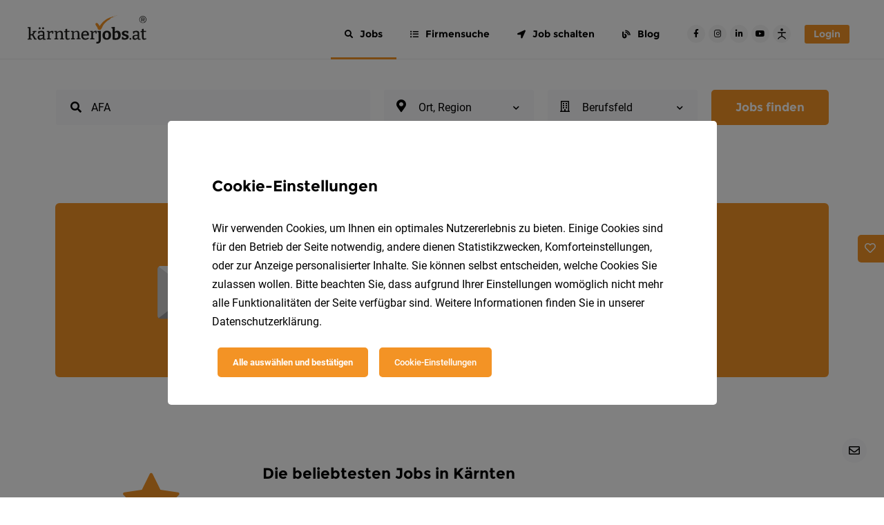

--- FILE ---
content_type: text/html; charset=UTF-8
request_url: https://www.kaerntnerjobs.at/jobs/afa
body_size: 29155
content:
<!DOCTYPE html>
<html>
<head>
    <meta charset="UTF-8">
    <meta name="viewport" content="width=device-width, initial-scale=1">
    <title>  AFA Jobs in Kärnten 🚀</title>
    <link rel="preconnect" href="https://api.kaerntnerjobs.at" />
    <link rel="dns-prefetch" href="https://www.googletagmanager.com/" /><link rel="dns-prefetch" href="https://www.googletagmanager.com/" /><link rel="dns-prefetch" href="https://connect.facebook.net/" /><link rel="dns-prefetch" href="https://www.facebook.com/" /><link rel="dns-prefetch" href="https://snap.licdn.com/" /><link rel="dns-prefetch" href="https://px.ads.linkedin.com/" /><link rel="dns-prefetch" href="https://download.digiaccess.org/" />
    <style>
        /*html {
            visibility: hidden; @TODO handle animation
            opacity: 0;
        }*/
                    @font-face{font-display:block;font-family:Roboto;font-style:normal;font-weight:500;src:url(/build/fonts/roboto-medium-3.59a26cdb.eot) format("eot"),url(/build/fonts/roboto-medium-3.cea99d3e.woff) format("woff"),url(/build/fonts/roboto-medium-3.f5b74d7f.woff2) format("woff2"),url(/build/fonts/roboto-medium-3.abcf7cd8.ttf) format("truetype")}@font-face{font-display:block;font-family:Roboto;font-style:normal;font-weight:700;src:url(/build/fonts/roboto-bold-6.ba38a9cf.eot) format("eot"),url(/build/fonts/roboto-bold-6.c18ee39f.woff2) format("woff2"),url(/build/fonts/roboto-bold-6.24b17813.ttf) format("truetype"),url(/build/fonts/roboto-bold-6.2267169e.woff) format("woff")}@font-face{font-display:block;font-family:Nanum Brush Script;font-style:normal;font-weight:400;src:url(/build/fonts/nanum-brush-script-4.04d883fc.woff2) format("woff2"),url(/build/fonts/nanum-brush-script-4.af5412c8.ttf) format("truetype"),url(/build/fonts/nanum-brush-script-4.c0ad39ec.woff) format("woff"),url(/build/fonts/nanum-brush-script-4.b48bc294.eot) format("eot")}@font-face{font-display:block;font-family:Montserrat;font-style:normal;font-weight:700;src:url(/build/fonts/montserrat-bold-2.733964aa.ttf) format("truetype"),url(/build/fonts/montserrat-bold-2.d3e7aba7.woff2) format("woff2"),url(/build/fonts/montserrat-bold-2.062e35ca.woff) format("woff"),url(/build/fonts/montserrat-bold-2.db10d0d8.eot) format("eot")}@font-face{font-display:block;font-family:Roboto;font-style:normal;font-weight:300;src:url(/build/fonts/roboto-light-5.8d38ed81.eot) format("eot"),url(/build/fonts/roboto-light-5.865f928c.woff) format("woff"),url(/build/fonts/roboto-light-5.37a7069d.woff2) format("woff2"),url(/build/fonts/roboto-light-5.f1bae4d4.ttf) format("truetype")}@font-face{font-display:block;font-family:Roboto;font-style:normal;font-weight:400;src:url(/build/fonts/roboto-regular-1.e464241b.eot) format("eot"),url(/build/fonts/roboto-regular-1.176f8f5b.woff2) format("woff2"),url(/build/fonts/roboto-regular-1.127ea449.ttf) format("truetype"),url(/build/fonts/roboto-regular-1.49ae34d4.woff) format("woff")}.fa,.fab,.fad,.fal,.far,.fas{-moz-osx-font-smoothing:grayscale;-webkit-font-smoothing:antialiased;text-rendering:auto;display:inline-block;font-style:normal;font-variant:normal;line-height:1}.fa-lg{font-size:1.33333em;line-height:.75em;vertical-align:-.0667em}.fa-xs{font-size:.75em}.fa-sm{font-size:.875em}.fa-1x{font-size:1em}.fa-2x{font-size:2em}.fa-3x{font-size:3em}.fa-4x{font-size:4em}.fa-5x{font-size:5em}.fa-6x{font-size:6em}.fa-7x{font-size:7em}.fa-8x{font-size:8em}.fa-9x{font-size:9em}.fa-10x{font-size:10em}.fa-ul{list-style-type:none;margin-left:2.5em;padding-left:0}.fa-ul>li{position:relative}.fa-li{left:-2em;line-height:inherit;position:absolute;text-align:center;width:2em}.fa-border{border:.08em solid #eee;border-radius:.1em;padding:.2em .25em .15em}.fa-pull-left{float:left}.fa-pull-right{float:right}.fa.fa-pull-left,.fab.fa-pull-left,.fal.fa-pull-left,.far.fa-pull-left,.fas.fa-pull-left{margin-right:.3em}.fa.fa-pull-right,.fab.fa-pull-right,.fal.fa-pull-right,.far.fa-pull-right,.fas.fa-pull-right{margin-left:.3em}.fa-spin{animation:fa-spin 2s linear infinite}.fa-pulse{animation:fa-spin 1s steps(8) infinite}@keyframes fa-spin{0%{transform:rotate(0deg)}to{transform:rotate(1turn)}}.fa-stack{display:inline-block;height:2em;line-height:2em;position:relative;vertical-align:middle;width:2.5em}.fa-stack-1x,.fa-stack-2x{left:0;position:absolute;text-align:center;width:100%}.fa-stack-1x{line-height:inherit}.fa-stack-2x{font-size:2em}.fa-inverse{color:#fff}.fa-address-card:before{content:"\f2bb"}.fa-angle-double-left:before{content:"\f100"}.fa-angle-double-right:before{content:"\f101"}.fa-angle-down:before{content:"\f107"}.fa-angle-left:before{content:"\f104"}.fa-angle-right:before{content:"\f105"}.fa-angle-up:before{content:"\f106"}.fa-bell:before{content:"\f0f3"}.fa-blog:before{content:"\f781"}.fa-briefcase:before{content:"\f0b1"}.fa-calendar-alt:before{content:"\f073"}.fa-chart-bar:before{content:"\f080"}.fa-check:before{content:"\f00c"}.fa-chevron-down:before{content:"\f078"}.fa-chevron-left:before{content:"\f053"}.fa-chevron-right:before{content:"\f054"}.fa-chevron-up:before{content:"\f077"}.fa-circle-notch:before{content:"\f1ce"}.fa-circle:before{content:"\f111"}.fa-arrow-circle-up:before{content:"\f0aa"}.fa-clock:before{content:"\f017"}.fa-cog:before{content:"\f013"}.fa-comment:before{content:"\f075"}.fa-comment-dots:before{content:"\f4ad"}.fa-crosshairs:before{content:"\f05b"}.fa-download:before{content:"\f019"}.fa-edit:before{content:"\f044"}.fa-envelope:before{content:"\f0e0"}.fa-exclamation-circle:before{content:"\f06a"}.fa-eye:before{content:"\f06e"}.fa-eye-slash:before{content:"\f070"}.fa-folder:before{content:"\f07b"}.fa-file-alt:before{content:"\f15c"}.fa-globe:before{content:"\f0ac"}.fa-grip-horizontal:before{content:"\f58d"}.fa-hand-point-right:before{content:"\f0a4"}.fa-heart:before{content:"\f004"}.fa-hotel:before{content:"\f594"}.fa-image:before{content:"\f03e"}.fa-industry:before{content:"\f275"}.fa-info:before{content:"\f129"}.fa-info-circle:before{content:"\f05a"}.fa-instagram:before{content:"\f16d"}.fa-key:before{content:"\f084"}.fa-link:before{content:"\f0c1"}.fa-lock:before{content:"\f023"}.fa-map-marker-alt:before{content:"\f3c5"}.fa-mobile-alt:before{content:"\f3cd"}.fa-money-bill-alt:before{content:"\f3d1"}.fa-paperclip:before{content:"\f0c6"}.fa-pen:before{content:"\f304"}.fa-phone:before{content:"\f095"}.fa-plus:before{content:"\f067"}.fa-plus-circle:before{content:"\f055"}.fa-print:before{content:"\f02f"}.fa-search:before{content:"\f002"}.fa-share-alt:before{content:"\f1e0"}.fa-sort-amount-down-alt:before{content:"\f884"}.fa-sign-out-alt:before{content:"\f2f5"}.fa-star:before{content:"\f005"}.fa-stopwatch:before{content:"\f2f2"}.fa-tags:before{content:"\f02c"}.fa-times:before{content:"\f00d"}.fa-times-circle:before{content:"\f057"}.fa-toggle-on:before{content:"\f205"}.fa-trash:before{content:"\f1f8"}.fa-trash-alt:before{content:"\f2ed"}.fa-upload:before{content:"\f093"}.fa-user:before{content:"\f007"}.fa-user-circle:before{content:"\f2bd"}.fa-users:before{content:"\f0c0"}.fa-arrows-alt-h:before{content:"\f337"}.fa-arrows-alt-v:before{content:"\f338"}.fa-list-ul:before{content:"\f0ca"}.fa-chevron-circle-right:before{content:"\f138"}.fa-chevron-circle-left:before{content:"\f137"}.fa-chevron-circle-down:before{content:"\f13a"}.fa-chevron-circle-up:before{content:"\f139"}.fa-location-arrow:before{content:"\f124"}.fa-server:before{content:"\f233"}.fa-building:before{content:"\f1ad"}.fa-sliders-h:before{content:"\f1de"}.fa-sync:before{content:"\f021"}.fa-check-circle:before{content:"\f058"}.fa-question:before{content:"\f128"}.fa-arrow-circle-down:before{content:"\f0ab"}.fa-copy:before{content:"\f0c5"}.fa-bolt:before{content:"\f0e7"}.fa-redo:before{content:"\f01e"}.fa-calendar:before{content:"\f133"}.fa-angle-double-up:before{content:"\f102"}.fa-transgender-alt:before{content:"\f225"}.fa-globe-europe:before{content:"\f7a2"}.fa-arrow-alt-circle-up:before{content:"\f35b"}.fa-ellipsis-v:before{content:"\f142"}.fa-sort:before{content:"\f0dc"}.fa-facebook:before{content:"\f09a"}.fa-facebook-f:before{content:"\f39e"}.fa-facebook-square:before{content:"\f082"}.fa-facebook-messenger:before{content:"\f39f"}.fa-linkedin:before{content:"\f08c"}.fa-linkedin-in:before{content:"\f0e1"}.fa-twitter:before{content:"\f099"}.fa-whatsapp:before{content:"\f232"}.fa-xing:before{content:"\f168"}.fa-xing-square:before{content:"\f169"}.fa-youtube:before{content:"\f167"}.fa-youtube-square:before{content:"\f431"}.sr-only{clip:rect(0,0,0,0);border:0;height:1px;margin:-1px;overflow:hidden;padding:0;position:absolute;width:1px}.sr-only-focusable:active,.sr-only-focusable:focus{clip:auto;height:auto;margin:0;overflow:visible;position:static;width:auto}

/*!
 * Font Awesome Free 5.11.2 by @fontawesome - https://fontawesome.com
 * License - https://fontawesome.com/license/free (Icons: CC BY 4.0, Fonts: SIL OFL 1.1, Code: MIT License)
 */@font-face{font-display:block;font-family:Font Awesome\ 5 Free;font-style:normal;font-weight:400;src:url(/build/fonts/fa-regular-400.0108c285.eot);src:url(/build/fonts/fa-regular-400.0108c285.eot?#iefix) format("embedded-opentype"),url(/build/fonts/fa-regular-400.144dacaa.woff2) format("woff2"),url(/build/fonts/fa-regular-400.e8d6a93b.woff) format("woff"),url(/build/fonts/fa-regular-400.7348ea30.ttf) format("truetype"),url(/build/images/fa-regular-400.f9c6104f.svg#fontawesome) format("svg")}.far{font-weight:400}

/*!
 * Font Awesome Free 5.11.2 by @fontawesome - https://fontawesome.com
 * License - https://fontawesome.com/license/free (Icons: CC BY 4.0, Fonts: SIL OFL 1.1, Code: MIT License)
 */@font-face{font-display:block;font-family:Font Awesome\ 5 Free;font-style:normal;font-weight:900;src:url(/build/fonts/fa-solid-900.a6b1177f.eot);src:url(/build/fonts/fa-solid-900.a6b1177f.eot?#iefix) format("embedded-opentype"),url(/build/fonts/fa-solid-900.5824bb3e.woff2) format("woff2"),url(/build/fonts/fa-solid-900.10a1dd16.woff) format("woff"),url(/build/fonts/fa-solid-900.bfc05ab5.ttf) format("truetype"),url(/build/images/fa-solid-900.8a80e88a.svg#fontawesome) format("svg")}.fa,.far,.fas{font-family:Font Awesome\ 5 Free}.fa,.fas{font-weight:900}

/*!
 * Font Awesome Free 5.11.2 by @fontawesome - https://fontawesome.com
 * License - https://fontawesome.com/license/free (Icons: CC BY 4.0, Fonts: SIL OFL 1.1, Code: MIT License)
 */@font-face{font-display:block;font-family:Font Awesome\ 5 Brands;font-style:normal;font-weight:400;src:url(/build/fonts/fa-brands-400.0c614471.eot);src:url(/build/fonts/fa-brands-400.0c614471.eot?#iefix) format("embedded-opentype"),url(/build/fonts/fa-brands-400.91456356.woff2) format("woff2"),url(/build/fonts/fa-brands-400.2e46de15.woff) format("woff"),url(/build/fonts/fa-brands-400.9e4ca86c.ttf) format("truetype"),url(/build/images/fa-brands-400.918248e4.svg#fontawesome) format("svg")}.fab{font-family:Font Awesome\ 5 Brands}
            </style>

            <meta name="keywords" content="Jobs,Karriere,Stellen,Arbeit,Kärnten" />
        <meta name="description" content="0 AFA Jobs in Kärnten ❤️ Finde aktuelle AFA Stellenangebote in Kärnten auf kärntnerjobs.at ➽ Jetzt bewerben ➽ Karriere starten" />
        <meta property="og:title" content="  AFA Jobs in Kärnten | kärntnerjobs.at" />
        <meta property="og:keywords" content="Jobs,Karriere,Stellen,Arbeit,Kärnten" />
        <meta property="og:description" content="0 AFA Jobs in Kärnten ❤️ Finde aktuelle AFA Stellenangebote in Kärnten auf kärntnerjobs.at ➽ Jetzt bewerben ➽ Karriere starten" />
        <meta property="og:image:width" content="1200" />
<meta property="og:image:height" content="630" />
<meta property="og:image" content="https://www.kaerntnerjobs.at/uploads/media/kaerntnerjobs.at/oi_default/0002/04/8d6025031fc99212a0355aec52622cc8c9719009.png" />
        <meta property="og:type" content="website" />
        
        <link rel="canonical" href="https://www.kaerntnerjobs.at/jobs/afa" />
        
        
        
        
        <meta name="robots" content="index, follow" />
        <link rel="manifest" href="/build/assets/manifest.webmanifest">
    <link rel="icon" href="/build/assets/favicon.ico" sizes="any">
    <link rel="icon" href="/build/assets/favicon-32x32.png" sizes="32x32">
    <link rel="icon" href="/build/assets/favicon-48x48.png" sizes="48x48">
    <link rel="icon" href="/build/generated/logos/favicon.4dc9f053.svg" type="image/svg+xml">
        <link rel="apple-touch-icon" href="/build/assets/android-chrome-maskable-192x192.png">

    
                <link rel="stylesheet" href="/build/vendors-homeArea~jobFinder~allCompanyJobOff-vue-treeselect.css|0.3dcc04f4.css"><link rel="stylesheet" href="/build/3939.31d6cfe0.css"><link rel="stylesheet" href="/build/4543.0d76fe07.css"><link rel="stylesheet" href="/build/jobOfferList.da38b71c.css">
    
    
    
        <script type="text/javascript">
        const serviceWorkerFilename = '/sw.4a1da95e579acd6d2fa2.js';

        let dateFormat = 'd.m.Y'
        dateFormat = dateFormat.replace('Y', 'YYYY')
        dateFormat = dateFormat.replace('m', 'MM')
        dateFormat = dateFormat.replace('d', 'DD')

        window.appConfig = {
            apiHost: 'https://api.kaerntnerjobs.at',
            locale: 'de',
            fallbackLocale: 'de',
            multilangEnabled: true,
            availableLocales: [{"locale":"de","name":"Deutsch"}],
            portalCodeName: 'kaerntnerjobs.at',
            portalName: 'kärntnerjobs.at',
            portalPrimaryColor: '#F39325',
            spritePath: '/build/images/sprites.5bd9d9f5.svg',
            blankImagePath: '/build/images/blank-image.52356e52.png',
            blankAvatarImagePath: '/build/images/blank-avatar-image.dc9d856b.png',
            token: [],
            altchaEnabled: true,
            contactPhone: '',
            displayPreOrderDate: true,
            jobOfferNetgenTemplateEnabled: [1,4,3],
            contactAdminMail: 'office@kaerntnerjobs.at',
            jobOfferDefaultHeader: 'Jobs in Kärnten',
            dateFormat: dateFormat,
            logo: '/build/generated/logos/main.57a1ccd0.svg',
            jobFinderOpenInterval: 5,
            searchRankingShowFiltersAsDropdowns: false,
            jobFinderPromoImage: '/build/generated/images/job_finder.bc0b2684.svg',
            logoAlt: 'kärntnerjobs.at',
            prices: {"topJobUpgrade":149,"jobOfTheWeekUpgrade":199,"baseComfortForm":409,"basePremiumForm":949,"baseExpressJobOffer":349,"baseAnonymousJobOffer":599,"baseInternshipJobOffer":0,"baseApprenticeshipJobOffer":0,"socialMediaCampaign":300,"metaCampaign":300,"linkedInCampaign":550,"tikTokCampaign":550,"recruitingFunnel":600,"basePremiumFormWithoutPromo":1057,"plusJobOffer":549,"plusJobOfferWithoutPromo":627},
            applicantRegisterUrl: 'https://www.kaerntnerjobs.at/registrieren/bewerber',
            contextParameters: {"Number_Jobs_de":"1.062","Number_TopJobs":13,"Number_Company":584,"Number_Applicant":1879,"Number_Jobfinder":6810,"Portal_PrimaryColor":"#F39325","Portal_ContactPhone":"","Portal_ContactPhoneFormatted":"","Portal_Host":"www.kaerntnerjobs.at","Portal":"kaerntnerjobs.at","Portal_Url":"https:\/\/www.kaerntnerjobs.at","TSB_CategoryListTitle":"Berufsfelder in K\u00e4rnten","TSB_Contact2":"","TSB_Country":"","TSB_County":"","TSB_DefaultSearchHeader":"Jobs in K\u00e4rnten","TSB_HR_Top_Company_Count":"400","TSB_InRegionPhrase":"in K\u00e4rnten","TSB_MainContact":"","TSB_OfficeEmail":"office@kaerntnerjobs.at","TSB_Platform":"k\u00e4rntnerjobs.at","TSB_RegionListTitle":"Regionen in K\u00e4rnten","TSB_RegionName":"K\u00e4rnten","TSB_RegionNameModification":"K\u00e4rntner","TSB_ShortCode":"K\u00c4J","TSB_Slogan":"Ihr Jobportal in K\u00e4rnten!","TSB_TenantLogo":"","TSB_TenantName":"k\u00e4rntnerjobs.at","TSB_TenantURL":"k\u00e4rntnerjobs.at","TSB_Platform_Link":"<span><a style=\"color:#000000;text-decoration:none;\" href=\"https:\/\/k\u00e4rntnerjobs.at\">k\u00e4rntnerjobs.at<\/a><\/span>"},
            jobOfferDefaultActivation: {
                company: false,
                anonymous: false,
                internship: false,
                express: false,
            },
            pageId: 13,
            pageUrl: {
                home: 'https://www.kaerntnerjobs.at/',
                login: 'https://www.kaerntnerjobs.at/login',
                productPage: 'https://www.kaerntnerjobs.at/hr',
                salaryCalculator: 'https://www.kaerntnerjobs.at/brutto-netto-rechner',
                jobFinder: 'https://www.kaerntnerjobs.at/jobfinder',
                jobIndex: 'https://www.kaerntnerjobs.at/jobs',
                companyArea: 'https://www.kaerntnerjobs.at/unternehmer',
                companyAreaIt: '',
                applicantArea: 'https://www.kaerntnerjobs.at/bewerber',
                applicantAreaIt: '',
                publicArea: 'https://www.kaerntnerjobs.at/publikum',
                registerApplicant: 'https://www.kaerntnerjobs.at/registrieren/bewerber',
                registerCompany: 'https://www.kaerntnerjobs.at/hr/jahresloesung',
                forgotPasswordApplicant: 'https://www.kaerntnerjobs.at/passwort-zurucksetzen/bewerber',
                forgotPasswordCompany: 'https://www.kaerntnerjobs.at/passwort-zurucksetzen/unternehmer',
                blogIndex: 'https://www.kaerntnerjobs.at/blog',
                subscriptionForm: 'https://www.kaerntnerjobs.at/jahreslosung',
                plusJobOfferForm: 'https://www.kaerntnerjobs.at/plusformular',
                premiumJobOfferForm: 'https://www.kaerntnerjobs.at/premiumformular',
                comfortJobOfferForm: 'https://www.kaerntnerjobs.at/serviceeingabe',
                apprenticeshipJobOfferForm: 'https://www.kaerntnerjobs.at/praktikum',
                internshipJobOfferForm: 'https://www.kaerntnerjobs.at/lehrstelle',
                anonymousJobOfferForm: 'https://www.kaerntnerjobs.at/chiffreanzeige',
                expressJobOfferForm: 'https://www.kaerntnerjobs.at/selbsteingabe',
                tipsBlogCategory: 'https://www.kaerntnerjobs.at/blog/c/bewerbungstipps',
                widgetCreator: 'https://www.kaerntnerjobs.at/widget/creator',
                applicantRegisterThanks: 'https://www.kaerntnerjobs.at/applicant/register-thanks',
                companyRegisterThanks: 'https://www.kaerntnerjobs.at/company/register-thanks',
                termsAndConditions: 'https://www.kaerntnerjobs.at/agb',
                dataPrivacy: 'https://www.kaerntnerjobs.at/datenschutz',
                legalNotice: 'https://www.kaerntnerjobs.at/impressum',
                applicationCompanyProfile: 'https://www.kaerntnerjobs.at/f/slug/bewerben',
                altchaChallenge: 'https://api.kaerntnerjobs.at/public/altcha_challenge',
            },
            vapidPublicKey: 'BAczPqMrNsJYRztk9f6CJyhTWZ1HxIX9A-sUZ4YiJZMVh75OakCFd0DlWPeh83MWLWzkB0LDIXVU-pLvc-IdK6M',
        }
    </script>
                            <script type="text/javascript">
                window.localStorage.removeItem('registered')
            </script>
            
    
                        <!-- Google Tag Manager -->
                    <script type="text/plain" data-cookie-consents="[%22required%22]">(function(w,d,s,l,i){w[l]=w[l]||[];w[l].push({'gtm.start':new Date().getTime(),event:'gtm.js'});var f=d.getElementsByTagName(s)[0],j=d.createElement(s),dl=l!='dataLayer'?'&l='+l:'';j.async=true;j.src='https://www.googletagmanager.com/gtm.js?id='+i+dl;f.parentNode.insertBefore(j,f);})(window,document,'script','dataLayer','GTM-5FK5CTT');</script>                <!-- End Google Tag Manager -->
                    <meta name="facebook-domain-verification" content="62hre2ja9yli57ls0encwfy7pc2rwj" />
                
                    <!-- Facebook Pixel Code -->
                    <script type="text/plain" data-cookie-consents="[%22facebook%22]">!function(f,b,e,v,n,t,s){if(f.fbq)return;n=f.fbq=function(){n.callMethod?n.callMethod.apply(n,arguments):n.queue.push(arguments)};if(!f._fbq)f._fbq=n;n.push=n;n.loaded=!0;n.version='2.0';n.queue=[];t=b.createElement(e);t.async=!0;t.src=v;s=b.getElementsByTagName(e)[0];s.parentNode.insertBefore(t,s)}(window, document,'script','https://connect.facebook.net/en_US/fbevents.js');fbq('init', '180822657255878');fbq('track', 'PageView');</script>                <noscript><img height="1" width="1" style="display:none"src="https://www.facebook.com/tr?id=180822657255878&ev=PageView&noscript=1"/></noscript><!-- End Facebook Pixel Code -->
                    
                
                    <!-- Copyright (c) 2000-2022 etracker GmbH. All rights reserved. --> <!-- Thismaterial may not be reproduced, displayed, modified or distributed --> <!-- withoutthe express prior written permission of the copyright holder. --> <!-- etracker tracklet5.0 -->  <!-- etracker tracklet 5.0 end -->
                    <script data-cookie-consents="[%22required%22]"  type="text/javascript"   data-cmp-ab="1">var et_proxy_redirect = '//stats.kaerntnerjobs.at'; // var et_pagename = document.body.dataset.placeholderTitle; // var et_areas = ""; //var et_tval = 0; // var et_tsale = 0; // var et_tonr = ""; // var et_basket = ""; </script>                    <script id="_etLoader" type="text/javascript"   data-cmp-ab="1" charset="UTF-8" data-block-cookies="true" data-respect-dnt="true" data-secure-code="4aK86m" src="//stats.kaerntnerjobs.at/code/e.js" async data-cookie-consents="[%22required%22]"  ></script>                    <script data-cookie-consents="[%22required%22]"  type="text/plain" >  var etrackerEnableCookies = function() {     if (typeof _etracker !== 'undefined') {       _etracker.enableCookies('www.kaerntnerjobs.at');    }  };  etrackerEnableCookies();  var etrackerLoader = document.getElementById('_etLoader');  if (etrackerLoader) {    etrackerLoader.addEventListener('load', function () {      etrackerEnableCookies();    });      }</script>                
                    <meta name="p:domain_verify" content="83507561e7efbb0f1d6466e79cb0dc8c"/>
                
                    
                
                <noscript>
        <style>
            .hide-if-js-disabled {
                display: none;
            }
        </style>
    </noscript>
    </head>
<body data-placeholder-title="  AFA Jobs in Kärnten 🚀" class="job-search">
        <!-- Google Tag Manager (noscript) -->
<noscript><iframe src="https://www.googletagmanager.com/ns.html?id=GTM-5FK5CTT"
height="0" width="0" style="display:none;visibility:hidden"></iframe></noscript>
<!-- End Google Tag Manager (noscript) -->
        
        
        
        
        
        
        
        
        
        
        
        
        

<!-- just add data-theme=["new_theme"] to body and add it to scss variables (to the end of file), to get another theme style -->
    <header class="l-header  ">
        <div class="container l-header__container" data-cy="pageHeader">
            <div class="l-header__logo" data-cy="pageHeader_logo">
                <a href="https://www.kaerntnerjobs.at/" title="Home">
                    <?xml version="1.0" encoding="utf-8"?>
<!-- Generator: Adobe Illustrator 26.3.1, SVG Export Plug-In . SVG Version: 6.00 Build 0)  -->
<svg xmlns="http://www.w3.org/2000/svg" xmlns:xlink="http://www.w3.org/1999/xlink" version="1.1" id="Ebene_1" x="0px" y="0px" viewBox="0 0 140.5 34" style="enable-background:new 0 0 140.5 34;" xml:space="preserve" class="l-header__logo-img" alt="kärntnerjobs.at" role="img">
<style type="text/css">
	.st0{fill:#1D1D1B;}
	.st1{fill:#F39325;}
</style>
<g>
	<polygon class="st0" points="6.9,23.4 8.9,20.2 10.3,19.9 10.3,18.9 5.8,19 5.8,20 7,20.2 5.4,22.9 3.4,22.9 3.4,14.2 0,14.3   0,15.3 1.5,15.7 1.5,27.9 0,28.3 0,29.3 4.8,29.3 4.8,28.3 3.4,27.9 3.4,24.2 5.4,24.2 8,29.3 10.7,29.3 10.7,28.3 9.4,27.9  "/>
	<path class="st0" d="M18.3,16.8c0.3,0,0.5-0.1,0.8-0.3c0.2-0.2,0.3-0.5,0.3-0.8c0-0.4-0.1-0.7-0.3-0.9c-0.2-0.2-0.5-0.3-0.8-0.3   c-0.3,0-0.6,0.1-0.8,0.3c-0.2,0.2-0.3,0.5-0.3,0.9c0,0.4,0.1,0.6,0.3,0.8C17.7,16.7,17.9,16.8,18.3,16.8z"/>
	<path class="st0" d="M19.9,21.7c0-1-0.3-1.8-0.9-2.3c-0.6-0.5-1.5-0.7-2.5-0.7c-0.6,0-1.2,0.1-1.9,0.2c-0.7,0.1-1.4,0.3-2.2,0.6   l0.2,2.6h1.3l0.2-1.5c0.3-0.1,0.6-0.2,0.9-0.2c0.4-0.1,0.7-0.1,1-0.1c0.6,0,1.1,0.1,1.5,0.4c0.4,0.3,0.5,0.8,0.5,1.5v1.5h-2.2   c-0.8,0-1.5,0.1-2.1,0.3c-0.6,0.2-1,0.5-1.4,0.9c-0.3,0.4-0.5,1-0.5,1.8c0,1,0.3,1.7,0.8,2.2c0.5,0.5,1.2,0.7,1.9,0.7   c0.6,0,1.2-0.2,1.9-0.5c0.6-0.3,1.2-0.7,1.7-1.3l0.2,1.7l3-0.1v-1l-1.5-0.3V21.7z M16.6,27.6c-0.5,0.3-1,0.4-1.4,0.4   c-0.4,0-0.8-0.1-1-0.4c-0.3-0.3-0.4-0.7-0.4-1.2c0-0.5,0.2-0.9,0.5-1.2c0.3-0.3,0.9-0.4,1.8-0.4h1.9v1.8   C17.5,27,17.1,27.4,16.6,27.6z"/>
	<path class="st0" d="M14.2,16.8c0.3,0,0.6-0.1,0.8-0.3c0.2-0.2,0.3-0.5,0.3-0.8c0-0.4-0.1-0.7-0.3-0.9c-0.2-0.2-0.5-0.3-0.8-0.3   c-0.3,0-0.6,0.1-0.8,0.3c-0.2,0.2-0.3,0.5-0.3,0.9c0,0.4,0.1,0.6,0.3,0.8C13.6,16.7,13.9,16.8,14.2,16.8z"/>
	<path class="st0" d="M27.3,19.2c-0.5,0.3-1,0.7-1.5,1.2l-0.2-1.6l-3,0.1v1l1.4,0.3v7.5l-1.4,0.3v1h5.2v-1L26,27.9v-6.2   c0.3-0.4,0.7-0.7,1.1-0.9c0.5-0.3,0.9-0.4,1.4-0.4c0.1,0,0.2,0,0.3,0c0,0,0.1,0,0.1,0l0.2,1.7h1.2l0.1-3.1   c-0.5-0.1-0.9-0.2-1.3-0.2C28.5,18.7,27.8,18.9,27.3,19.2z"/>
	<path class="st0" d="M41.6,22c0-1.1-0.3-1.9-0.8-2.5c-0.6-0.5-1.3-0.8-2.2-0.8c-0.6,0-1.3,0.2-2,0.5c-0.6,0.3-1.2,0.7-1.8,1.2   l-0.2-1.6l-3,0.1v1l1.4,0.3v7.5l-1.4,0.3v1h4.8v-1L35,27.9v-6.4c0.5-0.4,0.9-0.8,1.4-1c0.5-0.2,1-0.4,1.4-0.4c0.6,0,1,0.2,1.3,0.5   c0.3,0.4,0.5,0.9,0.5,1.7v5.5l-1.4,0.3v1h4.8v-1l-1.4-0.3V22z"/>
	<path class="st0" d="M48.7,27.9C48.5,28,48.2,28,48,28c-0.4,0-0.7-0.1-0.9-0.4c-0.2-0.2-0.3-0.6-0.3-1.2v-6.2h2.7l0.1-1.3h-2.8   v-2.6l-2,0.3v2.3l-1.7,0.3v1.1h1.7v6.4c0,0.9,0.2,1.6,0.6,2.1c0.4,0.5,1,0.7,1.7,0.7c0.9,0,1.8-0.3,2.8-0.8l-0.4-1.1   C49.3,27.7,49,27.8,48.7,27.9z"/>
	<path class="st0" d="M61.2,22c0-1.1-0.3-1.9-0.8-2.5c-0.6-0.5-1.3-0.8-2.2-0.8c-0.6,0-1.3,0.2-2,0.5c-0.6,0.3-1.2,0.7-1.8,1.2   l-0.2-1.6l-3,0.1v1l1.4,0.3v7.5l-1.4,0.3v1h4.8v-1l-1.4-0.3v-6.4c0.5-0.4,0.9-0.8,1.4-1c0.5-0.2,1-0.4,1.4-0.4c0.6,0,1,0.2,1.3,0.5   c0.3,0.4,0.5,0.9,0.5,1.7v5.5l-1.4,0.3v1h4.8v-1l-1.4-0.3V22z"/>
	<path class="st0" d="M70.6,19.3c-0.6-0.4-1.4-0.6-2.3-0.6c-1,0-1.9,0.2-2.6,0.7c-0.7,0.4-1.3,1.1-1.7,1.9c-0.4,0.8-0.6,1.8-0.6,3   c0,1.1,0.2,2.1,0.6,2.8c0.4,0.8,0.9,1.4,1.6,1.8c0.7,0.4,1.5,0.6,2.4,0.6c0.7,0,1.4-0.1,2.2-0.4c0.7-0.2,1.5-0.6,2.2-1.1l-0.7-1.1   c-0.6,0.4-1.2,0.6-1.7,0.8c-0.6,0.2-1.1,0.3-1.5,0.3c-0.7,0-1.2-0.2-1.7-0.5c-0.4-0.3-0.8-0.8-1-1.4c-0.2-0.5-0.3-1.1-0.3-1.7h6.9   c0-0.2,0-0.4,0.1-0.6c0-0.2,0-0.3,0-0.5c0-0.9-0.1-1.7-0.4-2.3C71.7,20.3,71.2,19.7,70.6,19.3z M65.7,22.1c0.2-0.6,0.5-1,0.9-1.4   c0.4-0.3,0.9-0.5,1.5-0.5c0.6,0,1,0.1,1.3,0.4c0.3,0.3,0.6,0.6,0.7,1.1c0.1,0.4,0.2,0.9,0.2,1.3h-4.9   C65.6,22.7,65.6,22.4,65.7,22.1z"/>
	<path class="st0" d="M81.6,22l0.1-3.1c-0.5-0.1-0.9-0.2-1.3-0.2c-0.7,0-1.3,0.2-1.8,0.5c-0.5,0.3-1,0.7-1.5,1.2l-0.2-1.6l-3,0.1v1   l1.4,0.3v7.5l-1.4,0.3v1h5.2v-1l-1.8-0.3v-6.2c0.3-0.4,0.7-0.7,1.1-0.9c0.5-0.3,0.9-0.4,1.4-0.4c0.1,0,0.2,0,0.3,0c0,0,0.1,0,0.1,0   l0.2,1.7H81.6z"/>
	<path class="st0" d="M82.7,20.3l1.3,0.4v9.4c0,0.7-0.1,1.2-0.4,1.5c-0.3,0.3-0.7,0.4-1.4,0.4c-0.1,0-0.2,0-0.4,0   c-0.1,0-0.3,0-0.4,0l-0.2,1.9c0.2,0,0.5,0.1,0.7,0.1c0.2,0,0.4,0,0.6,0c0.6,0,1.2-0.1,1.7-0.3c0.5-0.2,1-0.5,1.3-0.8   c0.4-0.4,0.6-0.9,0.8-1.5c0.2-0.6,0.3-1.3,0.3-2.2V18.8l-4,0.1V20.3z"/>
	<path class="st0" d="M93.8,18.6c-1.1,0-2,0.2-2.8,0.7c-0.8,0.5-1.4,1.1-1.8,1.9c-0.4,0.8-0.6,1.8-0.6,3c0,1.7,0.4,3,1.3,3.9   c0.8,0.9,2,1.4,3.6,1.4c1.1,0,2-0.2,2.8-0.7c0.8-0.5,1.4-1.1,1.8-1.9c0.4-0.8,0.6-1.8,0.6-3c0-1.7-0.4-3-1.3-3.9   C96.5,19.1,95.3,18.6,93.8,18.6z M95.6,26c-0.2,0.5-0.4,0.9-0.7,1.2c-0.3,0.3-0.7,0.4-1.3,0.4c-0.7,0-1.3-0.3-1.6-0.8   c-0.4-0.5-0.5-1.4-0.5-2.6c0-1.2,0.2-2.1,0.5-2.7c0.4-0.6,0.9-0.9,1.7-0.9c0.7,0,1.3,0.3,1.6,0.8c0.4,0.6,0.5,1.4,0.5,2.6   C95.8,24.8,95.7,25.5,95.6,26z"/>
	<path class="st0" d="M108.2,19.2c-0.6-0.4-1.2-0.6-2-0.6c-0.6,0-1.2,0.1-1.8,0.4c-0.4,0.2-0.8,0.5-1.2,0.8v-5.7l-4,0.2v1.4l1.3,0.4   v13.1c0.7,0.1,1.3,0.2,1.9,0.3c0.6,0.1,1.1,0.1,1.6,0.1c1.1,0,2.1-0.1,2.9-0.4c0.8-0.3,1.4-0.7,1.9-1.2c0.5-0.5,0.8-1.1,1-1.8   c0.2-0.7,0.3-1.4,0.3-2.3c0-1.1-0.2-2.1-0.5-2.9C109.2,20.2,108.7,19.6,108.2,19.2z M106.5,26.7c-0.4,0.6-1.1,0.9-2.1,0.9   c-0.4,0-0.8-0.1-1.3-0.2v-5.9c0.3-0.2,0.6-0.4,0.8-0.5c0.4-0.2,0.7-0.3,1.1-0.3c0.4,0,0.8,0.1,1.1,0.4c0.3,0.3,0.5,0.7,0.7,1.2   c0.2,0.5,0.3,1.1,0.3,1.8C107.2,25.2,107,26,106.5,26.7z"/>
	<path class="st0" d="M118.2,23.7c-0.4-0.2-0.8-0.4-1.3-0.6c-0.5-0.1-0.9-0.3-1.3-0.4c-0.4-0.1-0.7-0.3-1-0.5   c-0.3-0.2-0.4-0.4-0.4-0.7c0-0.3,0.1-0.6,0.4-0.8c0.3-0.2,0.7-0.3,1.2-0.3c0.4,0,0.8,0.1,1.3,0.2l0.2,1.2h1.7l0.1-2.6   c-0.6-0.2-1.2-0.3-1.8-0.4c-0.6-0.1-1.2-0.1-1.7-0.1c-0.8,0-1.4,0.1-2.1,0.3c-0.6,0.2-1.1,0.6-1.5,1c-0.4,0.5-0.6,1.1-0.6,1.8   c0,0.6,0.1,1.1,0.4,1.5c0.3,0.4,0.6,0.7,1,0.9c0.4,0.2,0.8,0.4,1.3,0.6c0.4,0.1,0.9,0.3,1.3,0.4c0.4,0.1,0.7,0.3,1,0.5   c0.3,0.2,0.4,0.4,0.4,0.7c0,0.3-0.1,0.5-0.3,0.7s-0.4,0.3-0.7,0.4c-0.3,0.1-0.6,0.1-0.9,0.1c-0.2,0-0.5,0-0.8-0.1   c-0.2,0-0.5-0.1-0.7-0.1l-0.2-1.4h-1.7l-0.1,2.9c0.6,0.2,1.2,0.3,1.8,0.4c0.6,0.1,1.1,0.1,1.7,0.1c0.9,0,1.7-0.1,2.4-0.4   c0.7-0.3,1.3-0.7,1.7-1.2c0.4-0.5,0.6-1.2,0.6-1.9c0-0.6-0.1-1.1-0.4-1.5C119,24.2,118.6,23.9,118.2,23.7z"/>
	<path class="st0" d="M121.5,27.4c-0.3,0-0.5,0.1-0.7,0.3c-0.2,0.2-0.3,0.4-0.3,0.7c0,0.3,0.1,0.6,0.3,0.7c0.2,0.2,0.4,0.3,0.8,0.3   c0.3,0,0.5-0.1,0.7-0.3c0.2-0.2,0.3-0.4,0.3-0.7c0-0.3-0.1-0.6-0.3-0.7C122,27.4,121.8,27.4,121.5,27.4z"/>
	<path class="st0" d="M132.1,21.7c0-1-0.3-1.8-0.9-2.3c-0.6-0.5-1.5-0.7-2.5-0.7c-0.6,0-1.2,0.1-1.9,0.2s-1.4,0.3-2.2,0.6l0.2,2.6   h1.3l0.2-1.5c0.3-0.1,0.6-0.2,0.9-0.2c0.4-0.1,0.7-0.1,1-0.1c0.6,0,1.1,0.1,1.5,0.4c0.4,0.3,0.5,0.8,0.5,1.5v1.5h-2.2   c-0.8,0-1.5,0.1-2.1,0.3c-0.6,0.2-1,0.5-1.4,0.9c-0.3,0.4-0.5,1-0.5,1.8c0,1,0.3,1.7,0.8,2.2c0.5,0.5,1.2,0.7,1.9,0.7   c0.6,0,1.2-0.2,1.9-0.5c0.6-0.3,1.2-0.7,1.7-1.3l0.2,1.7l3-0.1v-1l-1.5-0.3V21.7z M128.8,27.6c-0.5,0.3-1,0.4-1.4,0.4   c-0.4,0-0.8-0.1-1-0.4c-0.3-0.3-0.4-0.7-0.4-1.2c0-0.5,0.2-0.9,0.5-1.2c0.3-0.3,0.9-0.4,1.8-0.4h1.9v1.8   C129.7,27,129.2,27.4,128.8,27.6z"/>
	<path class="st0" d="M140.1,27.6c-0.3,0.1-0.6,0.3-0.9,0.3c-0.3,0.1-0.5,0.1-0.7,0.1c-0.4,0-0.7-0.1-0.9-0.4   c-0.2-0.2-0.3-0.6-0.3-1.2v-6.2h2.7l0.1-1.3h-2.8v-2.6l-2,0.3v2.3l-1.7,0.3v1.1h1.7v6.4c0,0.9,0.2,1.6,0.6,2.1   c0.4,0.5,1,0.7,1.7,0.7c0.9,0,1.8-0.3,2.8-0.8L140.1,27.6z"/>
</g>
<g>
	<path class="st1" d="M102.4,1.8c-0.1,0.1-0.1-0.3-0.2-0.2c-0.3,0.2-0.5,0.4-0.7,0.5C101.4,2.2,101.2,2,101,2   c0.2-0.1,0.3-0.2,0.5-0.3c0,0,0,0,0,0c0,0-0.4,0.1-0.4,0.1c-0.2,0-0.3,0-0.5,0c0,0,0.1,0,0.1,0.1c0,0.1,0,0.1-0.1,0.1   c-0.1,0-0.1-0.1-0.2-0.1c0.1-0.1,0.2-0.2,0.4-0.2c0.1-0.1,0.3-0.1,0.4,0c0,0,0-0.1,0.1-0.1c0,0,0.1,0,0.1,0c0,0,0,0.1,0,0.1   c0,0,0,0.1,0.1,0.1c0,0,0,0,0,0c0,0,0.1,0,0.1-0.1c0,0-0.2-0.1-0.2-0.1c-0.1,0-0.3-0.1-0.4-0.1c-0.1,0-0.1,0-0.2,0.1   c-0.6,0.2-1.2,0.4-1.9,0.7c0,0-0.1,0-0.1,0c0,0,0,0.1-0.1,0.1c0,0-0.1,0-0.1,0c-0.2,0-0.4,0-0.5,0.1c0,0,0,0,0,0   c-0.1,0-0.7,0.3-0.8,0.3C97.2,2.9,97.1,3,97,3c0,0-0.1,0-0.1,0c0,0-0.1,0-0.1,0c-0.5,0.2-1.1,0.5-1.6,0.7c-1.1,0.5-2.1,1.2-3.1,1.9   c-1.7,1.2-3.3,2.7-4.6,4.3c-0.5,0.6-1,1.3-1.5,2c-0.2,0.3-0.4,0.5-0.6,0.8c-0.1,0.1-0.2,0.3-0.3,0.5c-0.4-1.1-0.7-1.5-1.1-2   c-0.4-0.6-0.7-0.9-1.2-1.4c-0.2-0.2-0.5-0.4-0.8-0.4c-0.3-0.1-0.7-0.1-1.1,0.1c-0.4,0.3-0.7,0.7-0.7,1.2c0,0.6,0.4,1.4,0.8,1.9   c0.4,0.6,0.9,1.1,1.2,1.7c0.3,0.6,0.5,1.4,0.8,2.1c0.4,0.9,1.4,1.5,2.5,1.3c0.8-0.2,1.3-0.6,1.7-1.3c0.3-0.6,0.7-1.3,1-1.9   c0.5-1.1,0.9-2,1.5-2.9c0.6-0.9,1.3-1.7,2.1-2.4c0.6-0.6,1.1-1.2,1.8-1.8c0.3-0.3,0.7-0.6,1.1-0.9c0.5-0.3,0.8-0.4,1.1-0.7   c0.4-0.3,0.9-0.4,1.2-0.6c0.5-0.3,0.9-0.6,1.3-1c-0.7,0.5-0.9,0.6-1.2,0.7c-0.4,0.2,0-0.4,0.2-0.6c0.1-0.1,0.5,0.2,0.5,0   C98,4.1,98,3.8,98.3,3.6c0.1-0.1,0.2,0.2,0.2,0.1C98.8,3.5,98.9,3,99.2,3c0.2,0,0.4,0,0.5-0.1c0.1,0,0.2,0,0.3-0.1   c0.1-0.1,0.1-0.1,0.2-0.2c0.2-0.2,0.4-0.3,0.6-0.5c-0.3,0.3-0.6,0.7-0.2,0.6c0.3-0.1,0.6-0.3,0.8-0.4c0.3-0.1,0.5-0.2,0.8-0.3   c0.2-0.1,0.4-0.3,0.7-0.4c0.2-0.1,0.4-0.3,0.7-0.4c0.1,0,0.3,0,0.4-0.1c-0.2,0-0.4,0-0.6,0C103,1.1,102.8,1.6,102.4,1.8z M95.1,3.9   c0.1-0.2,0.4-0.2,0.6-0.2C95.5,3.9,95.3,3.9,95.1,3.9z M97.7,2.7c0.1-0.1,0.3-0.2,0.4-0.3c0,0,0,0,0,0.1c0,0,0,0.1,0.1,0.1   C98,2.6,97.8,2.6,97.7,2.7z"/>
	<path class="st1" d="M105.8,0.2c-0.1-0.1-0.1-0.2-0.2-0.2c0,0.1-0.1,0.2-0.1,0.2c-0.4-0.1-0.6,0.1-0.9,0.3l0.2,0.1   c0.2-0.1,0.1-0.2,0-0.2C105.2,0.5,105.5,0.4,105.8,0.2z"/>
	<path class="st1" d="M100.5,1.8C100.5,1.8,100.5,1.8,100.5,1.8C100.5,1.8,100.5,1.8,100.5,1.8z"/>
	<path class="st1" d="M104.4,0.3l-0.8,0.1c0.1,0,0.3,0.1,0.4,0.2C104.3,0.6,104.4,0.5,104.4,0.3L104.4,0.3z"/>
	<path class="st1" d="M103.1,1.1c0,0-0.2-0.1-0.3-0.2c-0.1-0.1-0.1-0.2,0-0.3c0.1-0.1,0.1,0,0.2-0.1l-0.1,0l-0.1,0   c-0.1,0.1-0.1,0.1-0.2,0.1l-0.2,0.1c-0.2,0-0.4,0.1-0.6,0.2c0.2,0,0.4-0.1,0.6-0.2c0.1,0,0.2,0,0.3,0.1l0,0   C102.9,1.1,103.1,1.2,103.1,1.1z"/>
</g>
<g class="svg-logo-r-sign">
	<path class="st0" d="M140.5,5.2c0,2.4-1.8,4.2-4.2,4.2c-2.4,0-4.2-1.9-4.2-4.2s1.8-4.2,4.2-4.2C138.7,1,140.5,2.8,140.5,5.2z    M139.9,5.2c0-2.1-1.5-3.6-3.6-3.6c-2.1,0-3.7,1.6-3.7,3.7s1.6,3.7,3.6,3.7S139.9,7.3,139.9,5.2z M137.4,5.9l1.1,1.7h-0.8l-1-1.5   h-0.2h-1.1v1.5h-0.8V2.8h1.9c1.2,0,1.9,0.6,1.9,1.6C138.4,5.2,138.1,5.7,137.4,5.9z M137.6,4.4c0-0.6-0.4-0.9-1.2-0.9h-1v1.9h1   C137.2,5.4,137.6,5.1,137.6,4.4z"/>
</g>
<title>kärntnerjobs.at</title></svg>

                </a>
            </div>
                        <div class="js-dashboard-button d-inline-block d-sm-inline-block" data-cy=""></div>
            <div class="l-header__right" data-cy="pageHeader_menu">
                <a href="/jobs"
                   title="Jobs"
                   class="l-header__link l-header__link--adv-search l-header__link--active">Jobs</a>
                <a href="/firmen"
                   title="Firmensuche"
                   class="l-header__link l-header__link--company-search">Firmensuche</a>
                <a href="/hr"
                   title="Job schalten"
                   class="l-header__link l-header__link--adv-add">Job schalten</a>
                <a href="/blog"
                   title="Blog"
                   class="l-header__link l-header__link--blog">Blog</a>
                <div class="l-header__social">
                                                <a href="https://www.facebook.com/kaerntnerjobs"
       data-browser-url="https://www.facebook.com/kaerntnerjobs"
       data-app-url=""
       target="_blank"
       class="l-header__social-icon js-social-link"
       data-cy="block__social-link"
       rel="nofollow noopener"
       title="Facebook"
    >
        <i class="fab fa-facebook-f"></i>
    </a>
    <a href="https://www.instagram.com/kaerntnerjobs/"
       data-browser-url="https://www.instagram.com/kaerntnerjobs/"
       data-app-url=""
       target="_blank"
       class="l-header__social-icon js-social-link"
       data-cy="block__social-link"
       rel="nofollow noopener"
       title="Instagram"
    >
        <i class="fab fa fa-instagram"></i>
    </a>
    <a href="https://www.linkedin.com/company/k%C3%A4rntnerjobs-at/"
       data-browser-url="https://www.linkedin.com/company/k%C3%A4rntnerjobs-at/"
       data-app-url=""
       target="_blank"
       class="l-header__social-icon js-social-link"
       data-cy="block__social-link"
       rel="nofollow noopener"
       title="LinkedIn"
    >
        <i class="fab fa fa-linkedin-in"></i>
    </a>
    <a href="https://www.youtube.com/channel/UCvQ1JW1MKaEpbhWL8A7fvNw"
       data-browser-url="https://www.youtube.com/channel/UCvQ1JW1MKaEpbhWL8A7fvNw"
       data-app-url="https://www.youtube.com/channel/UCvQ1JW1MKaEpbhWL8A7fvNw"
       target="_blank"
       class="l-header__social-icon js-social-link"
       data-cy="block__social-link"
       rel="nofollow noopener"
       title="YouTube"
    >
        <i class="fab fa fa-youtube-play"></i>
    </a>

                                        <button class="l-header__social-icon l-header__accessibility-btn js-universal-access-button">
                        <svg xmlns="http://www.w3.org/2000/svg" xmlns:xlink="http://www.w3.org/1999/xlink" version="1.1" viewBox="0 0 36.6 47.68">
                            <defs>
                                <clipPath id="clippath">
                                    <rect fill="none" x="0" y="0" width="36.6" height="47.65"/>
                                </clipPath>
                            </defs>
                            <g id="Gruppe_5873">
                                <g id="Ellipse_220">
                                    <path fill="#d3d3d3" d="M1626.06,59.78c-13.66,0-24.78-11.12-24.78-24.78s11.12-24.78,24.78-24.78,24.78,11.12,24.78,24.78-11.12,24.78-24.78,24.78ZM1626.06,14.03c-11.56,0-20.97,9.41-20.97,20.97s9.41,20.97,20.97,20.97,20.97-9.41,20.97-20.97-9.41-20.97-20.97-20.97Z"/>
                                </g>
                                <g id="Gruppe_5008">
                                    <g>
                                        <path d="M1626.05,29.26h0c-2.89,0-5.24,2.35-5.24,5.23,0,1.4.54,2.72,1.53,3.71.99.99,2.3,1.54,3.71,1.54h0c1.4,0,2.71-.54,3.7-1.53.99-.99,1.54-2.3,1.54-3.71,0-2.89-2.35-5.24-5.23-5.25h0ZM1626.02,31.34h.03s0,0,0,0c1.74,0,3.15,1.41,3.16,3.15,0,1.74-1.42,3.16-3.16,3.16-1.74,0-3.16-1.42-3.16-3.16,0-1.72,1.38-3.13,3.12-3.16Z"/>
                                        <path d="M1639.58,33.92l-.05-.07c-.6-.81-6.13-7.9-13.47-7.9s-13.42,7.84-13.48,7.92c-.29.39-.28.92.03,1.29.24.32,5.96,7.89,13.45,7.89s12.82-7.05,13.42-7.84c.33-.35.37-.87.11-1.28ZM1637.34,34.49c-1.47,1.68-6.13,6.46-11.29,6.46s-9.81-4.78-11.29-6.46c1.48-1.68,6.13-6.46,11.29-6.46s9.81,4.78,11.29,6.46Z"/>
                                    </g>
                                </g>
                            </g>
                            <g>
                                <g id="Gruppe_5820">
                                    <path id="Pfad_3084" d="M20.24,33.01v-12.52h14.17c1.21,0,2.19-.98,2.19-2.19s-.98-2.19-2.19-2.19H2.19c-1.21,0-2.19.98-2.19,2.19s.98,2.19,2.19,2.19h14.17v12.73c-6.21,2.01-11.63,5.93-15.48,11.21-.69.88-.53,2.14.34,2.83.88.69,2.14.53,2.83-.34.01-.02.03-.03.04-.05,3.45-4.9,8.44-8.5,14.17-10.23,5.73,1.66,10.74,5.19,14.24,10.03.67.89,1.94,1.06,2.82.39s1.06-1.94.39-2.82h0c-3.85-5.28-9.27-9.2-15.48-11.22"/>
                                    <path id="Pfad_3085" d="M18.3,11.29c3.12,0,5.64-2.53,5.64-5.64S21.42,0,18.3,0s-5.64,2.53-5.64,5.64h0c0,3.12,2.53,5.64,5.64,5.64"/>
                                </g>
                            </g>
                        </svg>
                    </button>
                </div>

                <div class="js-user-menu" data-cy="pageHeader_user-menu">
                    <a href="#" class="l-header__link l-header__link--login" title="Login">Login</a>
                </div>
                <div class="l-header__lang l-header__lang_desktop">
                                            
                                    </div>
            </div>
            <div class="l-header__mobile-login">
                <div class="js-user-menu" data-login-only="1" data-cy="pageHeader_user-menu-mobile"></div>
            </div>
                                                        <nav class="l-header__adv-nav">
                        <ul class="l-header__adv-nav-list">
                            <li class="l-header__adv-nav-item">
                                <a class="l-header__adv-nav-link btn btn--white" href="/hr" title="Übersicht">Übersicht</a>
                            </li>
                            <li class="l-header__adv-nav-item">
                                <a class="l-header__adv-nav-link btn btn--white" href="/hr/stellenanzeigen" title="Stelleninserate">Stelleninserate</a>
                            </li>
                            <li class="l-header__adv-nav-item">
                                <a class="l-header__adv-nav-link btn btn--white" href="/hr/jahresloesung" title="Jahreslösung">Jahreslösung</a>
                            </li>
                            <li class="l-header__adv-nav-item">
                                <a class="l-header__adv-nav-link btn btn--white" href="/hr/employer-branding" title="Employer Branding">Employer Branding</a>
                            </li>
                            <li class="l-header__adv-nav-item">
                                <a class="l-header__adv-nav-link btn btn--white" href="/hr/performance-recruiting" title="Performance Recruiting">Performance Recruiting</a>
                            </li>
                        </ul>
                    </nav>
                                <div class="l-header__lang l-header__lang_responsive">
                                            
                                    </div>
            <span class="l-header__trigger">
                <i class="l-header__trigger-bar"></i>
                <i class="l-header__trigger-bar"></i>
                <i class="l-header__trigger-bar"></i>
            </span>
                <div class="m-job-swiper-top" data-swup-transition="left">
                    <button class="m-job-swiper-top__btn btn btn--white btn--swipe" id="stopSwipe"><i class="svg-icon-job-swiper"></i>  Swiper schliessen</button>
                </div>
                    </div>
    </header>


<main>
                            <div data-cy="body-jobs">
        <div id="JobOfferList"
             data-filters="{&quot;companies&quot;:[],&quot;regions&quot;:[],&quot;selectedRegions&quot;:[],&quot;places&quot;:[],&quot;employmentTypes&quot;:[],&quot;professions&quot;:[],&quot;seoUri&quot;:&quot;afa&quot;,&quot;query&quot;:&quot;AFA&quot;,&quot;page&quot;:1,&quot;itemsPerPage&quot;:30,&quot;newJobOffers&quot;:[],&quot;seed&quot;:5895760}"
             data-metadata="{&quot;hideCompanyFilter&quot;:false,&quot;sidebarOpened&quot;:false,&quot;disabledJobOffer&quot;:null,&quot;placesToLoad&quot;:[],&quot;companyNames&quot;:[],&quot;newJobOffers&quot;:[]}"
             data-results="{&quot;@context&quot;:&quot;\/contexts\/JobOffer&quot;,&quot;@id&quot;:&quot;\/jobs&quot;,&quot;@type&quot;:&quot;hydra:Collection&quot;,&quot;hydra:totalItems&quot;:0,&quot;hydra:member&quot;:[],&quot;hydra:search&quot;:{&quot;@type&quot;:&quot;hydra:IriTemplate&quot;,&quot;hydra:template&quot;:&quot;\/jobs\/afa{?type,title,order[id],order[status],order[datePosted],order[updatedAt],order[hits],order[likesQty],order[jobFinderHits],order[sharesQty],order[applyNowHits],order[jobFinderSent],order[title],order[preOderOption],order[jobLocation],order[employmentTypes],order[companyProfile],order[detailAreaLogHits],id,id[],status,status[],regions,regions[],professions,professions[],employmentTypes,employmentTypes[],globalId,globalId[],jobOfTheWeek,topJob,exists[deletedByCustomer],exists[employmentTypes],exists[preOrderOption],companyProfile,validThrough[before],validThrough[strictly_before],validThrough[after],validThrough[strictly_after],datePosted[before],datePosted[strictly_before],datePosted[after],datePosted[strictly_after],preOrderOption[before],preOrderOption[strictly_before],preOrderOption[after],preOrderOption[strictly_after],groups[],query,location}&quot;,&quot;hydra:variableRepresentation&quot;:&quot;BasicRepresentation&quot;,&quot;hydra:mapping&quot;:[{&quot;@type&quot;:&quot;IriTemplateMapping&quot;,&quot;variable&quot;:&quot;type&quot;,&quot;property&quot;:&quot;type&quot;,&quot;required&quot;:false},{&quot;@type&quot;:&quot;IriTemplateMapping&quot;,&quot;variable&quot;:&quot;title&quot;,&quot;property&quot;:&quot;title&quot;,&quot;required&quot;:false},{&quot;@type&quot;:&quot;IriTemplateMapping&quot;,&quot;variable&quot;:&quot;order[id]&quot;,&quot;property&quot;:&quot;id&quot;,&quot;required&quot;:false},{&quot;@type&quot;:&quot;IriTemplateMapping&quot;,&quot;variable&quot;:&quot;order[status]&quot;,&quot;property&quot;:&quot;status&quot;,&quot;required&quot;:false},{&quot;@type&quot;:&quot;IriTemplateMapping&quot;,&quot;variable&quot;:&quot;order[datePosted]&quot;,&quot;property&quot;:&quot;datePosted&quot;,&quot;required&quot;:false},{&quot;@type&quot;:&quot;IriTemplateMapping&quot;,&quot;variable&quot;:&quot;order[updatedAt]&quot;,&quot;property&quot;:&quot;updatedAt&quot;,&quot;required&quot;:false},{&quot;@type&quot;:&quot;IriTemplateMapping&quot;,&quot;variable&quot;:&quot;order[hits]&quot;,&quot;property&quot;:&quot;hits&quot;,&quot;required&quot;:false},{&quot;@type&quot;:&quot;IriTemplateMapping&quot;,&quot;variable&quot;:&quot;order[likesQty]&quot;,&quot;property&quot;:&quot;likesQty&quot;,&quot;required&quot;:false},{&quot;@type&quot;:&quot;IriTemplateMapping&quot;,&quot;variable&quot;:&quot;order[jobFinderHits]&quot;,&quot;property&quot;:&quot;jobFinderHits&quot;,&quot;required&quot;:false},{&quot;@type&quot;:&quot;IriTemplateMapping&quot;,&quot;variable&quot;:&quot;order[sharesQty]&quot;,&quot;property&quot;:&quot;sharesQty&quot;,&quot;required&quot;:false},{&quot;@type&quot;:&quot;IriTemplateMapping&quot;,&quot;variable&quot;:&quot;order[applyNowHits]&quot;,&quot;property&quot;:&quot;applyNowHits&quot;,&quot;required&quot;:false},{&quot;@type&quot;:&quot;IriTemplateMapping&quot;,&quot;variable&quot;:&quot;order[jobFinderSent]&quot;,&quot;property&quot;:&quot;jobFinderSent&quot;,&quot;required&quot;:false},{&quot;@type&quot;:&quot;IriTemplateMapping&quot;,&quot;variable&quot;:&quot;order[title]&quot;,&quot;property&quot;:&quot;title&quot;,&quot;required&quot;:false},{&quot;@type&quot;:&quot;IriTemplateMapping&quot;,&quot;variable&quot;:&quot;order[preOderOption]&quot;,&quot;property&quot;:&quot;preOrderOption&quot;,&quot;required&quot;:false},{&quot;@type&quot;:&quot;IriTemplateMapping&quot;,&quot;variable&quot;:&quot;order[jobLocation]&quot;,&quot;property&quot;:&quot;jobLocation&quot;,&quot;required&quot;:false},{&quot;@type&quot;:&quot;IriTemplateMapping&quot;,&quot;variable&quot;:&quot;order[employmentTypes]&quot;,&quot;property&quot;:&quot;employmentTypes&quot;,&quot;required&quot;:false},{&quot;@type&quot;:&quot;IriTemplateMapping&quot;,&quot;variable&quot;:&quot;order[companyProfile]&quot;,&quot;property&quot;:&quot;companyProfile&quot;,&quot;required&quot;:false},{&quot;@type&quot;:&quot;IriTemplateMapping&quot;,&quot;variable&quot;:&quot;order[detailAreaLogHits]&quot;,&quot;property&quot;:&quot;detailAreaLogHits&quot;,&quot;required&quot;:false},{&quot;@type&quot;:&quot;IriTemplateMapping&quot;,&quot;variable&quot;:&quot;id&quot;,&quot;property&quot;:&quot;id&quot;,&quot;required&quot;:false},{&quot;@type&quot;:&quot;IriTemplateMapping&quot;,&quot;variable&quot;:&quot;id[]&quot;,&quot;property&quot;:&quot;id&quot;,&quot;required&quot;:false},{&quot;@type&quot;:&quot;IriTemplateMapping&quot;,&quot;variable&quot;:&quot;status&quot;,&quot;property&quot;:&quot;status&quot;,&quot;required&quot;:false},{&quot;@type&quot;:&quot;IriTemplateMapping&quot;,&quot;variable&quot;:&quot;status[]&quot;,&quot;property&quot;:&quot;status&quot;,&quot;required&quot;:false},{&quot;@type&quot;:&quot;IriTemplateMapping&quot;,&quot;variable&quot;:&quot;regions&quot;,&quot;property&quot;:&quot;regions&quot;,&quot;required&quot;:false},{&quot;@type&quot;:&quot;IriTemplateMapping&quot;,&quot;variable&quot;:&quot;regions[]&quot;,&quot;property&quot;:&quot;regions&quot;,&quot;required&quot;:false},{&quot;@type&quot;:&quot;IriTemplateMapping&quot;,&quot;variable&quot;:&quot;professions&quot;,&quot;property&quot;:&quot;professions&quot;,&quot;required&quot;:false},{&quot;@type&quot;:&quot;IriTemplateMapping&quot;,&quot;variable&quot;:&quot;professions[]&quot;,&quot;property&quot;:&quot;professions&quot;,&quot;required&quot;:false},{&quot;@type&quot;:&quot;IriTemplateMapping&quot;,&quot;variable&quot;:&quot;employmentTypes&quot;,&quot;property&quot;:&quot;employmentTypes&quot;,&quot;required&quot;:false},{&quot;@type&quot;:&quot;IriTemplateMapping&quot;,&quot;variable&quot;:&quot;employmentTypes[]&quot;,&quot;property&quot;:&quot;employmentTypes&quot;,&quot;required&quot;:false},{&quot;@type&quot;:&quot;IriTemplateMapping&quot;,&quot;variable&quot;:&quot;globalId&quot;,&quot;property&quot;:&quot;globalId&quot;,&quot;required&quot;:false},{&quot;@type&quot;:&quot;IriTemplateMapping&quot;,&quot;variable&quot;:&quot;globalId[]&quot;,&quot;property&quot;:&quot;globalId&quot;,&quot;required&quot;:false},{&quot;@type&quot;:&quot;IriTemplateMapping&quot;,&quot;variable&quot;:&quot;jobOfTheWeek&quot;,&quot;property&quot;:&quot;jobOfTheWeek&quot;,&quot;required&quot;:false},{&quot;@type&quot;:&quot;IriTemplateMapping&quot;,&quot;variable&quot;:&quot;topJob&quot;,&quot;property&quot;:&quot;topJob&quot;,&quot;required&quot;:false},{&quot;@type&quot;:&quot;IriTemplateMapping&quot;,&quot;variable&quot;:&quot;exists[deletedByCustomer]&quot;,&quot;property&quot;:&quot;deletedByCustomer&quot;,&quot;required&quot;:false},{&quot;@type&quot;:&quot;IriTemplateMapping&quot;,&quot;variable&quot;:&quot;exists[employmentTypes]&quot;,&quot;property&quot;:&quot;employmentTypes&quot;,&quot;required&quot;:false},{&quot;@type&quot;:&quot;IriTemplateMapping&quot;,&quot;variable&quot;:&quot;exists[preOrderOption]&quot;,&quot;property&quot;:&quot;preOrderOption&quot;,&quot;required&quot;:false},{&quot;@type&quot;:&quot;IriTemplateMapping&quot;,&quot;variable&quot;:&quot;companyProfile&quot;,&quot;property&quot;:&quot;companyProfile&quot;,&quot;required&quot;:false},{&quot;@type&quot;:&quot;IriTemplateMapping&quot;,&quot;variable&quot;:&quot;validThrough[before]&quot;,&quot;property&quot;:&quot;validThrough&quot;,&quot;required&quot;:false},{&quot;@type&quot;:&quot;IriTemplateMapping&quot;,&quot;variable&quot;:&quot;validThrough[strictly_before]&quot;,&quot;property&quot;:&quot;validThrough&quot;,&quot;required&quot;:false},{&quot;@type&quot;:&quot;IriTemplateMapping&quot;,&quot;variable&quot;:&quot;validThrough[after]&quot;,&quot;property&quot;:&quot;validThrough&quot;,&quot;required&quot;:false},{&quot;@type&quot;:&quot;IriTemplateMapping&quot;,&quot;variable&quot;:&quot;validThrough[strictly_after]&quot;,&quot;property&quot;:&quot;validThrough&quot;,&quot;required&quot;:false},{&quot;@type&quot;:&quot;IriTemplateMapping&quot;,&quot;variable&quot;:&quot;datePosted[before]&quot;,&quot;property&quot;:&quot;datePosted&quot;,&quot;required&quot;:false},{&quot;@type&quot;:&quot;IriTemplateMapping&quot;,&quot;variable&quot;:&quot;datePosted[strictly_before]&quot;,&quot;property&quot;:&quot;datePosted&quot;,&quot;required&quot;:false},{&quot;@type&quot;:&quot;IriTemplateMapping&quot;,&quot;variable&quot;:&quot;datePosted[after]&quot;,&quot;property&quot;:&quot;datePosted&quot;,&quot;required&quot;:false},{&quot;@type&quot;:&quot;IriTemplateMapping&quot;,&quot;variable&quot;:&quot;datePosted[strictly_after]&quot;,&quot;property&quot;:&quot;datePosted&quot;,&quot;required&quot;:false},{&quot;@type&quot;:&quot;IriTemplateMapping&quot;,&quot;variable&quot;:&quot;preOrderOption[before]&quot;,&quot;property&quot;:&quot;preOrderOption&quot;,&quot;required&quot;:false},{&quot;@type&quot;:&quot;IriTemplateMapping&quot;,&quot;variable&quot;:&quot;preOrderOption[strictly_before]&quot;,&quot;property&quot;:&quot;preOrderOption&quot;,&quot;required&quot;:false},{&quot;@type&quot;:&quot;IriTemplateMapping&quot;,&quot;variable&quot;:&quot;preOrderOption[after]&quot;,&quot;property&quot;:&quot;preOrderOption&quot;,&quot;required&quot;:false},{&quot;@type&quot;:&quot;IriTemplateMapping&quot;,&quot;variable&quot;:&quot;preOrderOption[strictly_after]&quot;,&quot;property&quot;:&quot;preOrderOption&quot;,&quot;required&quot;:false},{&quot;@type&quot;:&quot;IriTemplateMapping&quot;,&quot;variable&quot;:&quot;groups[]&quot;,&quot;property&quot;:null,&quot;required&quot;:false},{&quot;@type&quot;:&quot;IriTemplateMapping&quot;,&quot;variable&quot;:&quot;query&quot;,&quot;property&quot;:&quot;query&quot;,&quot;required&quot;:false},{&quot;@type&quot;:&quot;IriTemplateMapping&quot;,&quot;variable&quot;:&quot;location&quot;,&quot;property&quot;:&quot;location&quot;,&quot;required&quot;:false}]},&quot;extra:suggestions&quot;:[&quot;After Sales&quot;,&quot;Abfallwirtschaftsrecht&quot;,&quot;Analysen&quot;],&quot;extra:searchPrompt&quot;:&quot;0 AFA Jobs in K\u00e4rnten&quot;,&quot;extra:banner&quot;:null,&quot;extra:querySlug&quot;:&quot;afa&quot;}"
             data-regions-cache="{&quot;@context&quot;:&quot;\/contexts\/RegionTree&quot;,&quot;@id&quot;:&quot;\/region_trees&quot;,&quot;@type&quot;:&quot;hydra:Collection&quot;,&quot;hydra:totalItems&quot;:4,&quot;hydra:member&quot;:[{&quot;@id&quot;:&quot;\/regions\/28&quot;,&quot;@type&quot;:&quot;RegionTree&quot;,&quot;id&quot;:28,&quot;label&quot;:&quot;K\u00e4rnten&quot;,&quot;shortLabel&quot;:&quot;K\u00e4rnten&quot;,&quot;isExpandedByDefault&quot;:true,&quot;children&quot;:[{&quot;@type&quot;:&quot;RegionTree&quot;,&quot;@id&quot;:&quot;\/regions\/95&quot;,&quot;id&quot;:95,&quot;label&quot;:&quot;Feldkirchen&quot;,&quot;shortLabel&quot;:&quot;Feldkirchen&quot;,&quot;isExpandedByDefault&quot;:false,&quot;children&quot;:[],&quot;regionIri&quot;:&quot;\/regions\/95&quot;,&quot;seoUri&quot;:&quot;feldkirchen&quot;,&quot;regions&quot;:[],&quot;alternativeNames&quot;:[]},{&quot;@type&quot;:&quot;RegionTree&quot;,&quot;@id&quot;:&quot;\/regions\/96&quot;,&quot;id&quot;:96,&quot;label&quot;:&quot;Hermagor&quot;,&quot;shortLabel&quot;:&quot;Hermagor&quot;,&quot;isExpandedByDefault&quot;:false,&quot;children&quot;:[],&quot;regionIri&quot;:&quot;\/regions\/96&quot;,&quot;seoUri&quot;:&quot;hermagor&quot;,&quot;regions&quot;:[],&quot;alternativeNames&quot;:[]},{&quot;@type&quot;:&quot;RegionTree&quot;,&quot;@id&quot;:&quot;\/regions\/93&quot;,&quot;id&quot;:93,&quot;label&quot;:&quot;Klagenfurt&quot;,&quot;shortLabel&quot;:&quot;Klagenfurt&quot;,&quot;isExpandedByDefault&quot;:false,&quot;children&quot;:[],&quot;regionIri&quot;:&quot;\/regions\/93&quot;,&quot;seoUri&quot;:&quot;klagenfurt&quot;,&quot;regions&quot;:[],&quot;alternativeNames&quot;:[&quot;Klagenfurt am W\u00f6rthersee&quot;,&quot;Klagenfurt Stadt&quot;]},{&quot;@type&quot;:&quot;RegionTree&quot;,&quot;@id&quot;:&quot;\/regions\/94&quot;,&quot;id&quot;:94,&quot;label&quot;:&quot;Klagenfurt-Land&quot;,&quot;shortLabel&quot;:&quot;Klagenfurt-Land&quot;,&quot;isExpandedByDefault&quot;:false,&quot;children&quot;:[],&quot;regionIri&quot;:&quot;\/regions\/94&quot;,&quot;seoUri&quot;:&quot;klagenfurt-land&quot;,&quot;regions&quot;:[],&quot;alternativeNames&quot;:[&quot;Klagenfurt Land&quot;]},{&quot;@type&quot;:&quot;RegionTree&quot;,&quot;@id&quot;:&quot;\/regions\/97&quot;,&quot;id&quot;:97,&quot;label&quot;:&quot;Spittal an der Drau&quot;,&quot;shortLabel&quot;:&quot;Spittal an der Drau&quot;,&quot;isExpandedByDefault&quot;:false,&quot;children&quot;:[],&quot;regionIri&quot;:&quot;\/regions\/97&quot;,&quot;seoUri&quot;:&quot;spittal-an-der-drau&quot;,&quot;regions&quot;:[],&quot;alternativeNames&quot;:[&quot;Spittal&quot;,&quot;Spittal Drau&quot;]},{&quot;@type&quot;:&quot;RegionTree&quot;,&quot;@id&quot;:&quot;\/regions\/98&quot;,&quot;id&quot;:98,&quot;label&quot;:&quot;St. Veit an der Glan&quot;,&quot;shortLabel&quot;:&quot;St. Veit an der Glan&quot;,&quot;isExpandedByDefault&quot;:false,&quot;children&quot;:[],&quot;regionIri&quot;:&quot;\/regions\/98&quot;,&quot;seoUri&quot;:&quot;st-veit-an-der-glan&quot;,&quot;regions&quot;:[],&quot;alternativeNames&quot;:[]},{&quot;@type&quot;:&quot;RegionTree&quot;,&quot;@id&quot;:&quot;\/regions\/91&quot;,&quot;id&quot;:91,&quot;label&quot;:&quot;Villach&quot;,&quot;shortLabel&quot;:&quot;Villach&quot;,&quot;isExpandedByDefault&quot;:false,&quot;children&quot;:[],&quot;regionIri&quot;:&quot;\/regions\/91&quot;,&quot;seoUri&quot;:&quot;villach&quot;,&quot;regions&quot;:[],&quot;alternativeNames&quot;:[&quot;Villach Stadt&quot;]},{&quot;@type&quot;:&quot;RegionTree&quot;,&quot;@id&quot;:&quot;\/regions\/100&quot;,&quot;id&quot;:100,&quot;label&quot;:&quot;Villach-Land&quot;,&quot;shortLabel&quot;:&quot;Villach-Land&quot;,&quot;isExpandedByDefault&quot;:false,&quot;children&quot;:[],&quot;regionIri&quot;:&quot;\/regions\/100&quot;,&quot;seoUri&quot;:&quot;villach-land&quot;,&quot;regions&quot;:[],&quot;alternativeNames&quot;:[&quot;Villach Land&quot;]},{&quot;@type&quot;:&quot;RegionTree&quot;,&quot;@id&quot;:&quot;\/regions\/92&quot;,&quot;id&quot;:92,&quot;label&quot;:&quot;V\u00f6lkermarkt&quot;,&quot;shortLabel&quot;:&quot;V\u00f6lkermarkt&quot;,&quot;isExpandedByDefault&quot;:false,&quot;children&quot;:[],&quot;regionIri&quot;:&quot;\/regions\/92&quot;,&quot;seoUri&quot;:&quot;voelkermarkt&quot;,&quot;regions&quot;:[],&quot;alternativeNames&quot;:[]},{&quot;@type&quot;:&quot;RegionTree&quot;,&quot;@id&quot;:&quot;\/regions\/99&quot;,&quot;id&quot;:99,&quot;label&quot;:&quot;Wolfsberg&quot;,&quot;shortLabel&quot;:&quot;Wolfsberg&quot;,&quot;isExpandedByDefault&quot;:false,&quot;children&quot;:[],&quot;regionIri&quot;:&quot;\/regions\/99&quot;,&quot;seoUri&quot;:&quot;wolfsberg&quot;,&quot;regions&quot;:[],&quot;alternativeNames&quot;:[]}],&quot;regionIri&quot;:&quot;\/regions\/28&quot;,&quot;seoUri&quot;:&quot;kaernten&quot;,&quot;regions&quot;:[],&quot;alternativeNames&quot;:[]},{&quot;@id&quot;:&quot;\/regions\/12&quot;,&quot;@type&quot;:&quot;RegionTree&quot;,&quot;id&quot;:12,&quot;label&quot;:&quot;\u00d6sterreich&quot;,&quot;shortLabel&quot;:&quot;\u00d6sterreich&quot;,&quot;isExpandedByDefault&quot;:true,&quot;children&quot;:[{&quot;@type&quot;:&quot;RegionTree&quot;,&quot;@id&quot;:&quot;\/regions\/29&quot;,&quot;id&quot;:29,&quot;label&quot;:&quot;Burgenland&quot;,&quot;shortLabel&quot;:&quot;Burgenland&quot;,&quot;isExpandedByDefault&quot;:false,&quot;children&quot;:[],&quot;regionIri&quot;:&quot;\/regions\/29&quot;,&quot;seoUri&quot;:&quot;burgenland&quot;,&quot;regions&quot;:[],&quot;alternativeNames&quot;:[]},{&quot;@type&quot;:&quot;RegionTree&quot;,&quot;@id&quot;:&quot;\/regions\/30&quot;,&quot;id&quot;:30,&quot;label&quot;:&quot;Nieder\u00f6sterreich&quot;,&quot;shortLabel&quot;:&quot;Nieder\u00f6sterreich&quot;,&quot;isExpandedByDefault&quot;:false,&quot;children&quot;:[],&quot;regionIri&quot;:&quot;\/regions\/30&quot;,&quot;seoUri&quot;:&quot;niederoesterreich&quot;,&quot;regions&quot;:[],&quot;alternativeNames&quot;:[]},{&quot;@type&quot;:&quot;RegionTree&quot;,&quot;@id&quot;:&quot;\/regions\/31&quot;,&quot;id&quot;:31,&quot;label&quot;:&quot;Ober\u00f6sterreich&quot;,&quot;shortLabel&quot;:&quot;Ober\u00f6sterreich&quot;,&quot;isExpandedByDefault&quot;:false,&quot;children&quot;:[],&quot;regionIri&quot;:&quot;\/regions\/31&quot;,&quot;seoUri&quot;:&quot;oberoesterreich&quot;,&quot;regions&quot;:[],&quot;alternativeNames&quot;:[]},{&quot;@type&quot;:&quot;RegionTree&quot;,&quot;@id&quot;:&quot;\/regions\/13&quot;,&quot;id&quot;:13,&quot;label&quot;:&quot;Salzburg&quot;,&quot;shortLabel&quot;:&quot;Salzburg&quot;,&quot;isExpandedByDefault&quot;:false,&quot;children&quot;:[],&quot;regionIri&quot;:&quot;\/regions\/13&quot;,&quot;seoUri&quot;:&quot;salzburg&quot;,&quot;regions&quot;:[],&quot;alternativeNames&quot;:[]},{&quot;@type&quot;:&quot;RegionTree&quot;,&quot;@id&quot;:&quot;\/regions\/20&quot;,&quot;id&quot;:20,&quot;label&quot;:&quot;Steiermark&quot;,&quot;shortLabel&quot;:&quot;Steiermark&quot;,&quot;isExpandedByDefault&quot;:false,&quot;children&quot;:[],&quot;regionIri&quot;:&quot;\/regions\/20&quot;,&quot;seoUri&quot;:&quot;steiermark&quot;,&quot;regions&quot;:[],&quot;alternativeNames&quot;:[]},{&quot;@type&quot;:&quot;RegionTree&quot;,&quot;@id&quot;:&quot;\/regions\/10&quot;,&quot;id&quot;:10,&quot;label&quot;:&quot;Tirol&quot;,&quot;shortLabel&quot;:&quot;Tirol&quot;,&quot;isExpandedByDefault&quot;:false,&quot;children&quot;:[],&quot;regionIri&quot;:&quot;\/regions\/10&quot;,&quot;seoUri&quot;:&quot;tirol&quot;,&quot;regions&quot;:[],&quot;alternativeNames&quot;:[]},{&quot;@type&quot;:&quot;RegionTree&quot;,&quot;@id&quot;:&quot;\/regions\/32&quot;,&quot;id&quot;:32,&quot;label&quot;:&quot;Vorarlberg&quot;,&quot;shortLabel&quot;:&quot;Vorarlberg&quot;,&quot;isExpandedByDefault&quot;:false,&quot;children&quot;:[],&quot;regionIri&quot;:&quot;\/regions\/32&quot;,&quot;seoUri&quot;:&quot;vorarlberg&quot;,&quot;regions&quot;:[],&quot;alternativeNames&quot;:[]},{&quot;@type&quot;:&quot;RegionTree&quot;,&quot;@id&quot;:&quot;\/regions\/19&quot;,&quot;id&quot;:19,&quot;label&quot;:&quot;Wien&quot;,&quot;shortLabel&quot;:&quot;Wien&quot;,&quot;isExpandedByDefault&quot;:false,&quot;children&quot;:[],&quot;regionIri&quot;:&quot;\/regions\/19&quot;,&quot;seoUri&quot;:&quot;wien&quot;,&quot;regions&quot;:[],&quot;alternativeNames&quot;:[]}],&quot;regionIri&quot;:&quot;\/regions\/12&quot;,&quot;seoUri&quot;:&quot;oesterreich&quot;,&quot;regions&quot;:[],&quot;alternativeNames&quot;:[]},{&quot;@id&quot;:&quot;\/regions\/11&quot;,&quot;@type&quot;:&quot;RegionTree&quot;,&quot;id&quot;:11,&quot;label&quot;:&quot;S\u00fcdtirol&quot;,&quot;shortLabel&quot;:&quot;S\u00fcdtirol&quot;,&quot;isExpandedByDefault&quot;:false,&quot;children&quot;:[],&quot;regionIri&quot;:&quot;\/regions\/11&quot;,&quot;seoUri&quot;:&quot;suedtirol&quot;,&quot;regions&quot;:[],&quot;alternativeNames&quot;:[]},{&quot;@id&quot;:&quot;\/regions\/18&quot;,&quot;@type&quot;:&quot;RegionTree&quot;,&quot;id&quot;:18,&quot;label&quot;:&quot;International&quot;,&quot;shortLabel&quot;:&quot;International&quot;,&quot;isExpandedByDefault&quot;:false,&quot;children&quot;:[],&quot;regionIri&quot;:&quot;\/regions\/18&quot;,&quot;seoUri&quot;:&quot;international&quot;,&quot;regions&quot;:[],&quot;alternativeNames&quot;:[]}]}"
             data-professions-cache="{&quot;@context&quot;:&quot;\/contexts\/Profession&quot;,&quot;@id&quot;:&quot;\/professions&quot;,&quot;@type&quot;:&quot;hydra:Collection&quot;,&quot;hydra:totalItems&quot;:27,&quot;hydra:member&quot;:[{&quot;@id&quot;:&quot;\/professions\/1&quot;,&quot;@type&quot;:&quot;Profession&quot;,&quot;id&quot;:1,&quot;children&quot;:[],&quot;title&quot;:&quot;Absolventen (Universit\u00e4t, FH, HTL)&quot;,&quot;seoUri&quot;:&quot;absolventen-universit\u00e4t-hochschule&quot;},{&quot;@id&quot;:&quot;\/professions\/2&quot;,&quot;@type&quot;:&quot;Profession&quot;,&quot;id&quot;:2,&quot;children&quot;:[],&quot;title&quot;:&quot;Anlernkr\u00e4fte, Hilfsarbeit&quot;,&quot;seoUri&quot;:&quot;anlernkr\u00e4fte-hilfsarbeit&quot;},{&quot;@id&quot;:&quot;\/professions\/3&quot;,&quot;@type&quot;:&quot;Profession&quot;,&quot;id&quot;:3,&quot;children&quot;:[],&quot;title&quot;:&quot;Bank, Finanzen, Versicherung&quot;,&quot;seoUri&quot;:&quot;bank-finanzen-versicherung&quot;},{&quot;@id&quot;:&quot;\/professions\/4&quot;,&quot;@type&quot;:&quot;Profession&quot;,&quot;id&quot;:4,&quot;children&quot;:[],&quot;title&quot;:&quot;Baugewerbe, Architektur&quot;,&quot;seoUri&quot;:&quot;baugewerbe-architektur&quot;},{&quot;@id&quot;:&quot;\/professions\/5&quot;,&quot;@type&quot;:&quot;Profession&quot;,&quot;id&quot;:5,&quot;children&quot;:[],&quot;title&quot;:&quot;Bildung, Coaching, Beratung&quot;,&quot;seoUri&quot;:&quot;bildung-coaching-beratung&quot;},{&quot;@id&quot;:&quot;\/professions\/6&quot;,&quot;@type&quot;:&quot;Profession&quot;,&quot;id&quot;:6,&quot;children&quot;:[],&quot;title&quot;:&quot;B\u00fcro, Verwaltung, Assistenz&quot;,&quot;seoUri&quot;:&quot;b\u00fcro-verwaltung-assistenz&quot;},{&quot;@id&quot;:&quot;\/professions\/7&quot;,&quot;@type&quot;:&quot;Profession&quot;,&quot;id&quot;:7,&quot;children&quot;:[],&quot;title&quot;:&quot;Einkauf, Logistik, Lager&quot;,&quot;seoUri&quot;:&quot;einkauf-logistik-lager&quot;},{&quot;@id&quot;:&quot;\/professions\/8&quot;,&quot;@type&quot;:&quot;Profession&quot;,&quot;id&quot;:8,&quot;children&quot;:[{&quot;@id&quot;:&quot;\/professions\/28&quot;,&quot;@type&quot;:&quot;Profession&quot;,&quot;id&quot;:28,&quot;children&quot;:[],&quot;title&quot;:&quot;Beauty &amp; Wellness&quot;,&quot;seoUri&quot;:&quot;beauty-wellnes&quot;},{&quot;@id&quot;:&quot;\/professions\/29&quot;,&quot;@type&quot;:&quot;Profession&quot;,&quot;id&quot;:29,&quot;children&quot;:[],&quot;title&quot;:&quot;Housekeeping&quot;,&quot;seoUri&quot;:&quot;housekeeping&quot;},{&quot;@id&quot;:&quot;\/professions\/30&quot;,&quot;@type&quot;:&quot;Profession&quot;,&quot;id&quot;:30,&quot;children&quot;:[],&quot;title&quot;:&quot;Instandhaltung&quot;,&quot;seoUri&quot;:&quot;instandhaltung&quot;},{&quot;@id&quot;:&quot;\/professions\/31&quot;,&quot;@type&quot;:&quot;Profession&quot;,&quot;id&quot;:31,&quot;children&quot;:[],&quot;title&quot;:&quot;K\u00fcche&quot;,&quot;seoUri&quot;:&quot;kuche&quot;},{&quot;@id&quot;:&quot;\/professions\/32&quot;,&quot;@type&quot;:&quot;Profession&quot;,&quot;id&quot;:32,&quot;children&quot;:[],&quot;title&quot;:&quot;Service&quot;,&quot;seoUri&quot;:&quot;service&quot;},{&quot;@id&quot;:&quot;\/professions\/33&quot;,&quot;@type&quot;:&quot;Profession&quot;,&quot;id&quot;:33,&quot;children&quot;:[],&quot;title&quot;:&quot;Sport &amp; Animation&quot;,&quot;seoUri&quot;:&quot;sport-animation&quot;},{&quot;@id&quot;:&quot;\/professions\/34&quot;,&quot;@type&quot;:&quot;Profession&quot;,&quot;id&quot;:34,&quot;children&quot;:[],&quot;title&quot;:&quot;Verwaltung&quot;,&quot;seoUri&quot;:&quot;verwaltung&quot;}],&quot;title&quot;:&quot;Gastronomie, Tourismus&quot;,&quot;seoUri&quot;:&quot;gastronomie-tourismus&quot;},{&quot;@id&quot;:&quot;\/professions\/9&quot;,&quot;@type&quot;:&quot;Profession&quot;,&quot;id&quot;:9,&quot;children&quot;:[],&quot;title&quot;:&quot;Handwerk, Produktion&quot;,&quot;seoUri&quot;:&quot;handwerk-produktion&quot;},{&quot;@id&quot;:&quot;\/professions\/10&quot;,&quot;@type&quot;:&quot;Profession&quot;,&quot;id&quot;:10,&quot;children&quot;:[],&quot;title&quot;:&quot;Ingenieurwesen, Technik&quot;,&quot;seoUri&quot;:&quot;ingenieurwesen-technik&quot;},{&quot;@id&quot;:&quot;\/professions\/11&quot;,&quot;@type&quot;:&quot;Profession&quot;,&quot;id&quot;:11,&quot;children&quot;:[],&quot;title&quot;:&quot;IT, Informatik, EDV&quot;,&quot;seoUri&quot;:&quot;it-informatik-edv&quot;},{&quot;@id&quot;:&quot;\/professions\/12&quot;,&quot;@type&quot;:&quot;Profession&quot;,&quot;id&quot;:12,&quot;children&quot;:[],&quot;title&quot;:&quot;Landwirtschaft, Forstwirtschaft&quot;,&quot;seoUri&quot;:&quot;landwirtschaft-forstwirtschaft&quot;},{&quot;@id&quot;:&quot;\/professions\/13&quot;,&quot;@type&quot;:&quot;Profession&quot;,&quot;id&quot;:13,&quot;children&quot;:[],&quot;title&quot;:&quot;Lehrlinge, Trainee&quot;,&quot;seoUri&quot;:&quot;lehrlinge-trainee&quot;},{&quot;@id&quot;:&quot;\/professions\/14&quot;,&quot;@type&quot;:&quot;Profession&quot;,&quot;id&quot;:14,&quot;children&quot;:[],&quot;title&quot;:&quot;Management, F\u00fchrungsposition&quot;,&quot;seoUri&quot;:&quot;management-f\u00fchrungsposition&quot;},{&quot;@id&quot;:&quot;\/professions\/15&quot;,&quot;@type&quot;:&quot;Profession&quot;,&quot;id&quot;:15,&quot;children&quot;:[],&quot;title&quot;:&quot;Marketing, Grafik, Kommunikation&quot;,&quot;seoUri&quot;:&quot;marketing-grafik-kommunikation&quot;},{&quot;@id&quot;:&quot;\/professions\/16&quot;,&quot;@type&quot;:&quot;Profession&quot;,&quot;id&quot;:16,&quot;children&quot;:[],&quot;title&quot;:&quot;Medizin, Gesundheit, Soziales&quot;,&quot;seoUri&quot;:&quot;medizin-gesundheit-soziales&quot;},{&quot;@id&quot;:&quot;\/professions\/17&quot;,&quot;@type&quot;:&quot;Profession&quot;,&quot;id&quot;:17,&quot;children&quot;:[],&quot;title&quot;:&quot;Personalwesen&quot;,&quot;seoUri&quot;:&quot;personalwesen&quot;},{&quot;@id&quot;:&quot;\/professions\/18&quot;,&quot;@type&quot;:&quot;Profession&quot;,&quot;id&quot;:18,&quot;children&quot;:[],&quot;title&quot;:&quot;Praktikum, Ferialjob, Nebenjob&quot;,&quot;seoUri&quot;:&quot;praktikum-ferialjob-nebenjob&quot;},{&quot;@id&quot;:&quot;\/professions\/19&quot;,&quot;@type&quot;:&quot;Profession&quot;,&quot;id&quot;:19,&quot;children&quot;:[],&quot;title&quot;:&quot;Produkt- und Projektmanagement&quot;,&quot;seoUri&quot;:&quot;projektmanagement&quot;},{&quot;@id&quot;:&quot;\/professions\/20&quot;,&quot;@type&quot;:&quot;Profession&quot;,&quot;id&quot;:20,&quot;children&quot;:[],&quot;title&quot;:&quot;Quereinsteiger&quot;,&quot;seoUri&quot;:&quot;quereinsteiger&quot;},{&quot;@id&quot;:&quot;\/professions\/21&quot;,&quot;@type&quot;:&quot;Profession&quot;,&quot;id&quot;:21,&quot;children&quot;:[],&quot;title&quot;:&quot;Rechnungswesen, Controlling&quot;,&quot;seoUri&quot;:&quot;rechnungswesen-controlling&quot;},{&quot;@id&quot;:&quot;\/professions\/22&quot;,&quot;@type&quot;:&quot;Profession&quot;,&quot;id&quot;:22,&quot;children&quot;:[],&quot;title&quot;:&quot;Rechtswesen&quot;,&quot;seoUri&quot;:&quot;rechtswesen&quot;},{&quot;@id&quot;:&quot;\/professions\/23&quot;,&quot;@type&quot;:&quot;Profession&quot;,&quot;id&quot;:23,&quot;children&quot;:[],&quot;title&quot;:&quot;sonstige Berufe&quot;,&quot;seoUri&quot;:&quot;sonstige-berufe&quot;},{&quot;@id&quot;:&quot;\/professions\/24&quot;,&quot;@type&quot;:&quot;Profession&quot;,&quot;id&quot;:24,&quot;children&quot;:[],&quot;title&quot;:&quot;Verkauf, Handel, Kundenbetreuung&quot;,&quot;seoUri&quot;:&quot;verkauf-handel-kundenbetreuung&quot;},{&quot;@id&quot;:&quot;\/professions\/25&quot;,&quot;@type&quot;:&quot;Profession&quot;,&quot;id&quot;:25,&quot;children&quot;:[],&quot;title&quot;:&quot;Verkehr, Transportwesen, LKW&quot;,&quot;seoUri&quot;:&quot;verkehr-transportwesen&quot;},{&quot;@id&quot;:&quot;\/professions\/26&quot;,&quot;@type&quot;:&quot;Profession&quot;,&quot;id&quot;:26,&quot;children&quot;:[],&quot;title&quot;:&quot;Vertrieb, Au\u00dfendienst&quot;,&quot;seoUri&quot;:&quot;vertrieb-aussendienst&quot;},{&quot;@id&quot;:&quot;\/professions\/27&quot;,&quot;@type&quot;:&quot;Profession&quot;,&quot;id&quot;:27,&quot;children&quot;:[],&quot;title&quot;:&quot;Wissenschaft, Forschung&quot;,&quot;seoUri&quot;:&quot;wissenschaft-forschung&quot;}],&quot;hydra:search&quot;:{&quot;@type&quot;:&quot;hydra:IriTemplate&quot;,&quot;hydra:template&quot;:&quot;\/jobs\/afa{?exists[parent],order[title]}&quot;,&quot;hydra:variableRepresentation&quot;:&quot;BasicRepresentation&quot;,&quot;hydra:mapping&quot;:[{&quot;@type&quot;:&quot;IriTemplateMapping&quot;,&quot;variable&quot;:&quot;exists[parent]&quot;,&quot;property&quot;:&quot;parent&quot;,&quot;required&quot;:false},{&quot;@type&quot;:&quot;IriTemplateMapping&quot;,&quot;variable&quot;:&quot;order[title]&quot;,&quot;property&quot;:&quot;title&quot;,&quot;required&quot;:false}]}}"
             data-employment-types-cache="{&quot;@context&quot;:&quot;\/contexts\/EmploymentType&quot;,&quot;@id&quot;:&quot;\/employment_types&quot;,&quot;@type&quot;:&quot;hydra:Collection&quot;,&quot;hydra:totalItems&quot;:9,&quot;hydra:member&quot;:[{&quot;@id&quot;:&quot;\/employment_types\/1&quot;,&quot;@type&quot;:&quot;EmploymentType&quot;,&quot;id&quot;:1,&quot;schemaCodes&quot;:[&quot;FULL_TIME&quot;],&quot;label&quot;:&quot;Vollzeit&quot;,&quot;seoUri&quot;:&quot;vollzeit&quot;},{&quot;@id&quot;:&quot;\/employment_types\/2&quot;,&quot;@type&quot;:&quot;EmploymentType&quot;,&quot;id&quot;:2,&quot;schemaCodes&quot;:[&quot;PART_TIME&quot;],&quot;label&quot;:&quot;Teilzeit&quot;,&quot;seoUri&quot;:&quot;teilzeit&quot;},{&quot;@id&quot;:&quot;\/employment_types\/3&quot;,&quot;@type&quot;:&quot;EmploymentType&quot;,&quot;id&quot;:3,&quot;schemaCodes&quot;:[&quot;OTHER&quot;],&quot;label&quot;:&quot;unbefristet&quot;,&quot;seoUri&quot;:&quot;unbefristet&quot;},{&quot;@id&quot;:&quot;\/employment_types\/4&quot;,&quot;@type&quot;:&quot;EmploymentType&quot;,&quot;id&quot;:4,&quot;schemaCodes&quot;:[&quot;TEMPORARY&quot;],&quot;label&quot;:&quot;befristet&quot;,&quot;seoUri&quot;:&quot;befristet&quot;},{&quot;@id&quot;:&quot;\/employment_types\/5&quot;,&quot;@type&quot;:&quot;EmploymentType&quot;,&quot;id&quot;:5,&quot;schemaCodes&quot;:[&quot;OTHER&quot;],&quot;label&quot;:&quot;Lehrstelle&quot;,&quot;seoUri&quot;:&quot;lehrstelle&quot;},{&quot;@id&quot;:&quot;\/employment_types\/6&quot;,&quot;@type&quot;:&quot;EmploymentType&quot;,&quot;id&quot;:6,&quot;schemaCodes&quot;:[&quot;VOLUNTEER&quot;,&quot;INTERN&quot;],&quot;label&quot;:&quot;Praktikum&quot;,&quot;seoUri&quot;:&quot;praktikum&quot;},{&quot;@id&quot;:&quot;\/employment_types\/7&quot;,&quot;@type&quot;:&quot;EmploymentType&quot;,&quot;id&quot;:7,&quot;schemaCodes&quot;:[&quot;CONTRACTOR&quot;],&quot;label&quot;:&quot;Freelancer, Projektarbeit&quot;,&quot;seoUri&quot;:&quot;projektarbeit-freelancer&quot;},{&quot;@id&quot;:&quot;\/employment_types\/8&quot;,&quot;@type&quot;:&quot;EmploymentType&quot;,&quot;id&quot;:8,&quot;schemaCodes&quot;:[&quot;TEMPORARY&quot;,&quot;PER_DIEM&quot;],&quot;label&quot;:&quot;Leasing, Zeitarbeit&quot;,&quot;seoUri&quot;:&quot;leasing-zeitarbeit&quot;},{&quot;@id&quot;:&quot;\/employment_types\/9&quot;,&quot;@type&quot;:&quot;EmploymentType&quot;,&quot;id&quot;:9,&quot;schemaCodes&quot;:[&quot;OTHER&quot;],&quot;label&quot;:&quot;Geringfügig&quot;,&quot;seoUri&quot;:&quot;geringfuegig&quot;}]}"
             data-map-regions="{&quot;43&quot;:{&quot;href&quot;:&quot;\/jobs\/klagenfurt&quot;,&quot;id&quot;:93,&quot;name&quot;:&quot;Klagenfurt&quot;,&quot;regionName&quot;:&quot;Klagenfurt&quot;,&quot;image&quot;:null,&quot;count&quot;:222,&quot;priority&quot;:90,&quot;counter&quot;:true,&quot;altText&quot;:&quot;Jobs in Klagenfurt&quot;},&quot;41&quot;:{&quot;href&quot;:&quot;\/jobs\/feldkirchen&quot;,&quot;id&quot;:95,&quot;name&quot;:&quot;Feld-\nkirchen&quot;,&quot;regionName&quot;:&quot;Feldkirchen&quot;,&quot;image&quot;:null,&quot;count&quot;:71,&quot;priority&quot;:92,&quot;counter&quot;:true,&quot;altText&quot;:&quot;Jobs in Feldkirchen&quot;},&quot;37&quot;:{&quot;href&quot;:&quot;\/jobs\/hermagor&quot;,&quot;id&quot;:96,&quot;name&quot;:&quot;Hermagor&quot;,&quot;regionName&quot;:&quot;Hermagor&quot;,&quot;image&quot;:null,&quot;count&quot;:65,&quot;priority&quot;:93,&quot;counter&quot;:true,&quot;altText&quot;:&quot;Jobs in Hermagor&quot;},&quot;38&quot;:{&quot;href&quot;:&quot;\/jobs\/spittal-an-der-drau&quot;,&quot;id&quot;:97,&quot;name&quot;:&quot;Spittal an der Drau&quot;,&quot;regionName&quot;:&quot;Spittal an der Drau&quot;,&quot;image&quot;:null,&quot;count&quot;:117,&quot;priority&quot;:94,&quot;counter&quot;:true,&quot;altText&quot;:&quot;Jobs in Spittal an der Drau&quot;},&quot;42&quot;:{&quot;href&quot;:&quot;\/jobs\/st-veit-an-der-glan&quot;,&quot;id&quot;:98,&quot;name&quot;:&quot;St. Veit an\nder Glan&quot;,&quot;regionName&quot;:&quot;St. Veit an der Glan&quot;,&quot;image&quot;:null,&quot;count&quot;:121,&quot;priority&quot;:95,&quot;counter&quot;:true,&quot;altText&quot;:&quot;Jobs in St. Veit an der Glan&quot;},&quot;36&quot;:{&quot;href&quot;:&quot;\/jobs\/villach&quot;,&quot;id&quot;:91,&quot;name&quot;:&quot;Villach&quot;,&quot;regionName&quot;:&quot;Villach&quot;,&quot;image&quot;:null,&quot;count&quot;:316,&quot;priority&quot;:96,&quot;counter&quot;:true,&quot;altText&quot;:&quot;Jobs in Villach&quot;},&quot;39&quot;:{&quot;href&quot;:&quot;\/jobs\/voelkermarkt&quot;,&quot;id&quot;:92,&quot;name&quot;:&quot;V\u00f6lker-\nmarkt&quot;,&quot;regionName&quot;:&quot;V\u00f6lkermarkt&quot;,&quot;image&quot;:null,&quot;count&quot;:77,&quot;priority&quot;:98,&quot;counter&quot;:true,&quot;altText&quot;:&quot;Jobs in V\u00f6lkermarkt&quot;},&quot;40&quot;:{&quot;href&quot;:&quot;\/jobs\/wolfsberg&quot;,&quot;id&quot;:99,&quot;name&quot;:&quot;Wolfs-\nberg&quot;,&quot;regionName&quot;:&quot;Wolfsberg&quot;,&quot;image&quot;:null,&quot;count&quot;:69,&quot;priority&quot;:99,&quot;counter&quot;:true,&quot;altText&quot;:&quot;Jobs in Wolfsberg&quot;}}"
             data-has-map="true"
        >
            <div class="container hide-if-js-disabled">
                <div class="m-jobs-page__loader">
                    <i class="fa fa-spin fa-circle-notch"></i>
                </div>
            </div>

            <noscript>
    <div class="m-jobs-page pt-xs-7 pt-md-0">
        <div class="container">
            <div class="mb-xs-6">
                <h1>
                                             0 AFA Jobs in Kärnten
                                     </h1>
            </div>
        </div>

                        
<div class="m-search m-search--grey-input m-search--alt-height-input mb-xs-0 mb-md-6">
    <div class="m-search__wrapper">
        <div class="container">
            <div class="row">
                <div class="col-12">
                    <div>
                        <form id="search-noscript" class="m-search__container" action="/jobs"
                              method="get">
                            <div class="row row--tight row--extra-tight-mobile">
                                <input type="hidden" name="noscript" value="1">
                                                                <div class="col-12 col-lg-4 col-xl-4">
                                    <div class="m-search__search">
                                        <!--https://tirolerjobs-at.devloc.site/jobs?query=abc-->
                                        <div class="m-form__item">
                                            <input
                                                class="form-control is-valid input-icon-left noscript"
                                                type="text"
                                                autocomplete="off"
                                                name="query"
                                                placeholder="Welchen Job möchtest du finden?"
                                                value="AFA"
                                            >
                                            <span class="m-form__item-icon"><i class="fas fa-search"></i></span>
                                        </div>
                                    </div>
                                </div>
                                <div class="col-lg-3 col-xl-auto col-6 col-lg-6">
                                    <div class="m-search__region">
                                        <div class="select-container region-treeselect">
                                            <div class="m-form__item">
                                                <select class="form-control noscript"
                                                        multiple size="2"
                                                        name="region[]"
                                                >
                                                                                                                                                                        <optgroup label="Kärnten">
                                                                                                                                    <option
                                                                        value="95"
                                                                        class="option-child"
                                                                                                                                            >
                                                                        Feldkirchen
                                                                    </option>
                                                                                                                                    <option
                                                                        value="96"
                                                                        class="option-child"
                                                                                                                                            >
                                                                        Hermagor
                                                                    </option>
                                                                                                                                    <option
                                                                        value="93"
                                                                        class="option-child"
                                                                                                                                            >
                                                                        Klagenfurt
                                                                    </option>
                                                                                                                                    <option
                                                                        value="94"
                                                                        class="option-child"
                                                                                                                                            >
                                                                        Klagenfurt-Land
                                                                    </option>
                                                                                                                                    <option
                                                                        value="97"
                                                                        class="option-child"
                                                                                                                                            >
                                                                        Spittal an der Drau
                                                                    </option>
                                                                                                                                    <option
                                                                        value="98"
                                                                        class="option-child"
                                                                                                                                            >
                                                                        St. Veit an der Glan
                                                                    </option>
                                                                                                                                    <option
                                                                        value="91"
                                                                        class="option-child"
                                                                                                                                            >
                                                                        Villach
                                                                    </option>
                                                                                                                                    <option
                                                                        value="100"
                                                                        class="option-child"
                                                                                                                                            >
                                                                        Villach-Land
                                                                    </option>
                                                                                                                                    <option
                                                                        value="92"
                                                                        class="option-child"
                                                                                                                                            >
                                                                        Völkermarkt
                                                                    </option>
                                                                                                                                    <option
                                                                        value="99"
                                                                        class="option-child"
                                                                                                                                            >
                                                                        Wolfsberg
                                                                    </option>
                                                                                                                            </optgroup>
                                                                                                                                                                                                                                <optgroup label="Österreich">
                                                                                                                                    <option
                                                                        value="29"
                                                                        class="option-child"
                                                                                                                                            >
                                                                        Burgenland
                                                                    </option>
                                                                                                                                    <option
                                                                        value="30"
                                                                        class="option-child"
                                                                                                                                            >
                                                                        Niederösterreich
                                                                    </option>
                                                                                                                                    <option
                                                                        value="31"
                                                                        class="option-child"
                                                                                                                                            >
                                                                        Oberösterreich
                                                                    </option>
                                                                                                                                    <option
                                                                        value="13"
                                                                        class="option-child"
                                                                                                                                            >
                                                                        Salzburg
                                                                    </option>
                                                                                                                                    <option
                                                                        value="20"
                                                                        class="option-child"
                                                                                                                                            >
                                                                        Steiermark
                                                                    </option>
                                                                                                                                    <option
                                                                        value="10"
                                                                        class="option-child"
                                                                                                                                            >
                                                                        Tirol
                                                                    </option>
                                                                                                                                    <option
                                                                        value="32"
                                                                        class="option-child"
                                                                                                                                            >
                                                                        Vorarlberg
                                                                    </option>
                                                                                                                                    <option
                                                                        value="19"
                                                                        class="option-child"
                                                                                                                                            >
                                                                        Wien
                                                                    </option>
                                                                                                                            </optgroup>
                                                                                                                                                                                                                                <option
                                                                value="11"
                                                                                                                            >
                                                                Südtirol
                                                            </option>
                                                                                                                                                                                                                                <option
                                                                value="18"
                                                                                                                            >
                                                                International
                                                            </option>
                                                                                                                                                            </select>
                                            </div>
                                        </div>
                                    </div>
                                </div>
                                                                    <div class="col-xl-auto col-6 col-lg-6">
                                        <div>
                                            <div class="select-container">
                                                <div class="m-form__item">
                                                    <select class="form-control noscript"
                                                            multiple size="2"
                                                            name="category[]"
                                                    >
                                                                                                                    <option
                                                                value="1"
                                                                                                                            >
                                                                Absolventen (Universität, FH, HTL)
                                                            </option>
                                                                                                                    <option
                                                                value="2"
                                                                                                                            >
                                                                Anlernkräfte, Hilfsarbeit
                                                            </option>
                                                                                                                    <option
                                                                value="3"
                                                                                                                            >
                                                                Bank, Finanzen, Versicherung
                                                            </option>
                                                                                                                    <option
                                                                value="4"
                                                                                                                            >
                                                                Baugewerbe, Architektur
                                                            </option>
                                                                                                                    <option
                                                                value="5"
                                                                                                                            >
                                                                Bildung, Coaching, Beratung
                                                            </option>
                                                                                                                    <option
                                                                value="6"
                                                                                                                            >
                                                                Büro, Verwaltung, Assistenz
                                                            </option>
                                                                                                                    <option
                                                                value="7"
                                                                                                                            >
                                                                Einkauf, Logistik, Lager
                                                            </option>
                                                                                                                    <option
                                                                value="8"
                                                                                                                            >
                                                                Gastronomie, Tourismus
                                                            </option>
                                                                                                                    <option
                                                                value="9"
                                                                                                                            >
                                                                Handwerk, Produktion
                                                            </option>
                                                                                                                    <option
                                                                value="10"
                                                                                                                            >
                                                                Ingenieurwesen, Technik
                                                            </option>
                                                                                                                    <option
                                                                value="11"
                                                                                                                            >
                                                                IT, Informatik, EDV
                                                            </option>
                                                                                                                    <option
                                                                value="12"
                                                                                                                            >
                                                                Landwirtschaft, Forstwirtschaft
                                                            </option>
                                                                                                                    <option
                                                                value="13"
                                                                                                                            >
                                                                Lehrlinge, Trainee
                                                            </option>
                                                                                                                    <option
                                                                value="14"
                                                                                                                            >
                                                                Management, Führungsposition
                                                            </option>
                                                                                                                    <option
                                                                value="15"
                                                                                                                            >
                                                                Marketing, Grafik, Kommunikation
                                                            </option>
                                                                                                                    <option
                                                                value="16"
                                                                                                                            >
                                                                Medizin, Gesundheit, Soziales
                                                            </option>
                                                                                                                    <option
                                                                value="17"
                                                                                                                            >
                                                                Personalwesen
                                                            </option>
                                                                                                                    <option
                                                                value="18"
                                                                                                                            >
                                                                Praktikum, Ferialjob, Nebenjob
                                                            </option>
                                                                                                                    <option
                                                                value="19"
                                                                                                                            >
                                                                Produkt- und Projektmanagement
                                                            </option>
                                                                                                                    <option
                                                                value="20"
                                                                                                                            >
                                                                Quereinsteiger
                                                            </option>
                                                                                                                    <option
                                                                value="21"
                                                                                                                            >
                                                                Rechnungswesen, Controlling
                                                            </option>
                                                                                                                    <option
                                                                value="22"
                                                                                                                            >
                                                                Rechtswesen
                                                            </option>
                                                                                                                    <option
                                                                value="23"
                                                                                                                            >
                                                                sonstige Berufe
                                                            </option>
                                                                                                                    <option
                                                                value="24"
                                                                                                                            >
                                                                Verkauf, Handel, Kundenbetreuung
                                                            </option>
                                                                                                                    <option
                                                                value="25"
                                                                                                                            >
                                                                Verkehr, Transportwesen, LKW
                                                            </option>
                                                                                                                    <option
                                                                value="26"
                                                                                                                            >
                                                                Vertrieb, Außendienst
                                                            </option>
                                                                                                                    <option
                                                                value="27"
                                                                                                                            >
                                                                Wissenschaft, Forschung
                                                            </option>
                                                                                                            </select>
                                                </div>
                                            </div>
                                        </div>
                                    </div>
                                                                <div class="col-12 col-lg-auto col-xl-2">
                                    <div class="m-search__button">
                                        <button class="btn btn--default btn--bordered">
                                            Jobs finden
                                        </button>
                                    </div>
                                </div>
                            </div>
                        </form>
                    </div>
                </div>
            </div>
        </div>
    </div>
</div>
        <section class="m-section">
            <div class="container overflow-hidden">
                <div class="row row--tight">
                    <div class="col-12 col-main order-1 order-md-0">
                        <div class="">
                            <div class="m-list m-list--list">
    <div class="m-list__wrapper">
        <section class="m-list__results">
            
            
            <div class="m-list__wrapper">
                                    Es gibt nichts zu zeigen.
                
                                                    <table class="table b-table" role="table">
                                        <tbody>
                                                                                </tbody>
                                    </table>
                                            </div>
        </section>

        <div class="m-list__bottom-actions">
            
            <div>

    </div>
        </div>

            </div>
    </div>
                        </div>
                    </div>
                </div>
            </div>
        </section>
    </div>
</noscript>
        </div>

        <div class="m-section">
    <div class="container">
        <div class="js-search-ranking"
             data-sub-headline="&quot;Die beliebtesten Jobs in K\u00e4rnten&quot;"
             data-hide-filters="true"
             data-hide-load-more-button="true"
             data-additional-link-text="&quot;Die beliebtesten Job-Suchen in K\u00e4rnten&quot;"
             data-additional-link-url="&quot;\/beliebte-jobs&quot;"
        >
            <div class="text-center mb-5 hide-if-js-disabled">
                <i class="fa fa-spin fa-circle-notch"></i>
            </div>
        </div>

            <noscript>
        <div class="m-search-ranking">
            <div class="container">
                <div class="row">
                    <div class="col-md-3 d-none d-md-block">
                        <img
                            src="/build/generated/images/top_search.90ec2034.svg"
                            alt="@:searchRanking.headline"
                            title="Entdecke die beliebtesten Jobs in Kärnten auf kärntnerjobs.at"
                        />
                    </div>
                    <div class="col-md-9">
                        <h3>Die beliebtesten Jobs in Kärnten</h3>
                        <div class="text-center">
                            <img
                                class="d-sm-inline d-md-none" src="/build/generated/images/top_search.90ec2034.svg"
                                alt="@:searchRanking.headline"
                                title="Entdecke die beliebtesten Jobs in Kärnten auf kärntnerjobs.at"
                            />
                        </div>

                        <div class="m-tags mt-5">
                            <ul class="m-tags__list">
                                                                                                    <li class="m-tags__item">
                                        <a
                                            href="//www.kaerntnerjobs.at/jobs/marketing"
                                            class="m-tags__link"
                                        >
                                            <i class="fa fa-search"></i>
                                            Marketing
                                        </a>
                                    </li>
                                                                    <li class="m-tags__item">
                                        <a
                                            href="//www.kaerntnerjobs.at/jobs/teilzeit"
                                            class="m-tags__link"
                                        >
                                            <i class="fa fa-search"></i>
                                            Teilzeit
                                        </a>
                                    </li>
                                                                    <li class="m-tags__item">
                                        <a
                                            href="//www.kaerntnerjobs.at/jobs/sozialpaedagogik"
                                            class="m-tags__link"
                                        >
                                            <i class="fa fa-search"></i>
                                            Sozialpädagogik
                                        </a>
                                    </li>
                                                                    <li class="m-tags__item">
                                        <a
                                            href="//www.kaerntnerjobs.at/jobs/geringfuegig"
                                            class="m-tags__link"
                                        >
                                            <i class="fa fa-search"></i>
                                            Geringfügig
                                        </a>
                                    </li>
                                                                    <li class="m-tags__item">
                                        <a
                                            href="//www.kaerntnerjobs.at/jobs/hr"
                                            class="m-tags__link"
                                        >
                                            <i class="fa fa-search"></i>
                                            HR
                                        </a>
                                    </li>
                                                                    <li class="m-tags__item">
                                        <a
                                            href="//www.kaerntnerjobs.at/jobs/sozialarbeiter"
                                            class="m-tags__link"
                                        >
                                            <i class="fa fa-search"></i>
                                            Sozialarbeiter
                                        </a>
                                    </li>
                                                                    <li class="m-tags__item">
                                        <a
                                            href="//www.kaerntnerjobs.at/jobs/kindergarten"
                                            class="m-tags__link"
                                        >
                                            <i class="fa fa-search"></i>
                                            Kindergarten
                                        </a>
                                    </li>
                                                                    <li class="m-tags__item">
                                        <a
                                            href="//www.kaerntnerjobs.at/jobs/quereinsteiger"
                                            class="m-tags__link"
                                        >
                                            <i class="fa fa-search"></i>
                                            Quereinsteiger
                                        </a>
                                    </li>
                                                                    <li class="m-tags__item">
                                        <a
                                            href="//www.kaerntnerjobs.at/jobs/it"
                                            class="m-tags__link"
                                        >
                                            <i class="fa fa-search"></i>
                                            IT
                                        </a>
                                    </li>
                                                                    <li class="m-tags__item">
                                        <a
                                            href="//www.kaerntnerjobs.at/jobs/kuechenchef"
                                            class="m-tags__link"
                                        >
                                            <i class="fa fa-search"></i>
                                            Küchenchef
                                        </a>
                                    </li>
                                                                    <li class="m-tags__item">
                                        <a
                                            href="//www.kaerntnerjobs.at/jobs/buero"
                                            class="m-tags__link"
                                        >
                                            <i class="fa fa-search"></i>
                                            Büro
                                        </a>
                                    </li>
                                                                    <li class="m-tags__item">
                                        <a
                                            href="//www.kaerntnerjobs.at/jobs/verwaltung"
                                            class="m-tags__link"
                                        >
                                            <i class="fa fa-search"></i>
                                            Verwaltung
                                        </a>
                                    </li>
                                                                    <li class="m-tags__item">
                                        <a
                                            href="//www.kaerntnerjobs.at/jobs/althofen"
                                            class="m-tags__link"
                                        >
                                            <i class="fa fa-search"></i>
                                            Althofen
                                        </a>
                                    </li>
                                                                    <li class="m-tags__item">
                                        <a
                                            href="//www.kaerntnerjobs.at/jobs/ferlach"
                                            class="m-tags__link"
                                        >
                                            <i class="fa fa-search"></i>
                                            Ferlach
                                        </a>
                                    </li>
                                                                    <li class="m-tags__item">
                                        <a
                                            href="//www.kaerntnerjobs.at/jobs/paedagogik"
                                            class="m-tags__link"
                                        >
                                            <i class="fa fa-search"></i>
                                            Pädagogik
                                        </a>
                                    </li>
                                                            </ul>
                        </div>
                                                <div class="mt-4">
                            <a href="/beliebte-jobs"
                               class="m-search-ranking__link-additional"
                            >
                                <i class="m-search-ranking__link-additional__icon fa fa-chevron-circle-right"></i>
                                Die beliebtesten Job-Suchen in Kärnten
                            </a>
                        </div>
                                            </div>
                </div>
            </div>
        </div>
    </noscript>
    </div>
</div>



        <section class="m-section m-section--icons">
            <div class="container">
                                     <div class="m-icons" data-cy="home__icons">
                        <div class="row row--tight row--extra-tight-mobile">
                            <div class="col-6 col-md-3">
                                <a href="/hr" class="m-icons__item" title="Stellenanzeige schalten">
                                    <img src="/build/images/svgicons/toolbox/product.0d2ab904.svg"
                                         alt="Stellenanzeige schalten"
                                         title="Stellenanzeige schalten"
                                         width="75"
                                         height="75"
                                    >
                                    <p class="m-icons__title">Stellenanzeige schalten</p>
                                </a>
                            </div>
                            <div class="col-6 col-md-3">
                                <a href="/blog/c/bewerbungstipps" class="m-icons__item" title="Richtig bewerben">
                                    <img src="/build/images/svgicons/toolbox/blog.5ba5a051.svg"
                                         alt="Richtig bewerben"
                                         title="Richtig bewerben"
                                         width="75"
                                         height="75"
                                    >
                                    <p class="m-icons__title">Richtig bewerben</p>
                                </a>
                            </div>
                            <div class="col-6 col-md-3">
                                <a href="/brutto-netto-rechner" class="m-icons__item" title="/build/images/svgicons/toolbox/salary_calculator.df6ec599.svg">
                                    <img src="/build/images/svgicons/toolbox/salary_calculator.df6ec599.svg"
                                         alt="Brutto Netto Rechner"
                                         title="Brutto Netto Rechner"
                                         width="75"
                                         height="75"
                                    >
                                    <p class="m-icons__title">Brutto Netto Rechner</p>
                                </a>
                            </div>
                            <div class="col-6 col-md-3">
                                <a href="/firmen" class="m-icons__item" title="/build/images/svgicons/toolbox/salary_calculator.df6ec599.svg">
                                    <img src="/build/images/svgicons/toolbox/company_search.bb0e187b.svg"
                                         alt="Arbeitgeber finden"
                                         title="Arbeitgeber finden"
                                         width="75"
                                         height="75"
                                    >
                                    <p class="m-icons__title">Arbeitgeber finden</p>
                                </a>
                            </div>
                        </div>
                    </div>
                             </div>
        </section>

        <section class="m-section">
            <div class="container">
                                    <div class="js-content-element" data-section="footer">
                                                                                                                                                                                                                    </div>
                            </div>
        </section>
    </div>
            
            <!-- just links -->
        <section class="m-section m-section--regions">
            <div class="container">
                                                            <div class="row">
    <div class="col-12 mb-xs-10 mb-md-12">
        <h3 class="m-section__title mb-xs-4 mb-md-4">Regionen in Kärnten</h3>
        <div class="m-tags">
            <ul class="m-tags__list">
                                    <li class="m-tags__item">
                        <a href="/jobs/klagenfurt" title="Klagenfurt" class="m-tags__link"
                           data-cy="block__regions-and-categories_region-link"><i class="fa fa-search"></i>Klagenfurt</a>
                    </li>
                                    <li class="m-tags__item">
                        <a href="/jobs/feldkirchen" title="Feldkirchen" class="m-tags__link"
                           data-cy="block__regions-and-categories_region-link"><i class="fa fa-search"></i>Feldkirchen</a>
                    </li>
                                    <li class="m-tags__item">
                        <a href="/jobs/hermagor" title="Hermagor" class="m-tags__link"
                           data-cy="block__regions-and-categories_region-link"><i class="fa fa-search"></i>Hermagor</a>
                    </li>
                                    <li class="m-tags__item">
                        <a href="/jobs/spittal-an-der-drau" title="Spittal an der Drau" class="m-tags__link"
                           data-cy="block__regions-and-categories_region-link"><i class="fa fa-search"></i>Spittal an der Drau</a>
                    </li>
                                    <li class="m-tags__item">
                        <a href="/jobs/st-veit-an-der-glan" title="St. Veit an der Glan" class="m-tags__link"
                           data-cy="block__regions-and-categories_region-link"><i class="fa fa-search"></i>St. Veit an der Glan</a>
                    </li>
                                    <li class="m-tags__item">
                        <a href="/jobs/villach" title="Villach" class="m-tags__link"
                           data-cy="block__regions-and-categories_region-link"><i class="fa fa-search"></i>Villach</a>
                    </li>
                                    <li class="m-tags__item">
                        <a href="/jobs/voelkermarkt" title="Völkermarkt" class="m-tags__link"
                           data-cy="block__regions-and-categories_region-link"><i class="fa fa-search"></i>Völkermarkt</a>
                    </li>
                                    <li class="m-tags__item">
                        <a href="/jobs/wolfsberg" title="Wolfsberg" class="m-tags__link"
                           data-cy="block__regions-and-categories_region-link"><i class="fa fa-search"></i>Wolfsberg</a>
                    </li>
                            </ul>
        </div>
    </div>
    <div class="col-12">
        <h3 class="m-section__title mb-xs-4 mb-md-4">Berufsfelder in Kärnten</h3>
        <div class="m-tags">
            <script nonce="j6o9w/WGGV8KV1l/7maITg==">
                document.addEventListener('DOMContentLoaded', function () {
                    const links = document.getElementsByClassName('js-category-link');
                    for (let i = 0; i < links.length; i++) {
                        links[i].addEventListener('click', (e) => {
                            window.location.href = e.currentTarget.dataset.href;
                        });
                    }
                })
            </script>
            <ul class="m-tags__list">
                                    <li class="m-tags__item">
                        <span class="m-tags__link m-tags__inline-link js-category-link"
                            data-href="/jobs?category=30"
                        ><i class="fa fa-search"></i>Instandhaltung
                        </span>
                    </li>
                                    <li class="m-tags__item">
                        <span class="m-tags__link m-tags__inline-link js-category-link"
                            data-href="/jobs?category=29"
                        ><i class="fa fa-search"></i>Housekeeping
                        </span>
                    </li>
                                    <li class="m-tags__item">
                        <span class="m-tags__link m-tags__inline-link js-category-link"
                            data-href="/jobs?category=16"
                        ><i class="fa fa-search"></i>Medizin, Gesundheit, Soziales
                        </span>
                    </li>
                                    <li class="m-tags__item">
                        <span class="m-tags__link m-tags__inline-link js-category-link"
                            data-href="/jobs?category=1"
                        ><i class="fa fa-search"></i>Absolventen (Universität, FH, HTL)
                        </span>
                    </li>
                                    <li class="m-tags__item">
                        <span class="m-tags__link m-tags__inline-link js-category-link"
                            data-href="/jobs?category=10"
                        ><i class="fa fa-search"></i>Ingenieurwesen, Technik
                        </span>
                    </li>
                                    <li class="m-tags__item">
                        <span class="m-tags__link m-tags__inline-link js-category-link"
                            data-href="/jobs?category=25"
                        ><i class="fa fa-search"></i>Verkehr, Transportwesen, LKW
                        </span>
                    </li>
                                    <li class="m-tags__item">
                        <span class="m-tags__link m-tags__inline-link js-category-link"
                            data-href="/jobs?category=26"
                        ><i class="fa fa-search"></i>Vertrieb, Außendienst
                        </span>
                    </li>
                                    <li class="m-tags__item">
                        <span class="m-tags__link m-tags__inline-link js-category-link"
                            data-href="/jobs?category=12"
                        ><i class="fa fa-search"></i>Landwirtschaft, Forstwirtschaft
                        </span>
                    </li>
                            </ul>
        </div>
    </div>
</div>

                                                </div>
        </section>
    </main>

    <footer class="l-footer">
                <div class="l-footer__main" id="js-silhouette">
            <div class="container">
                <div class="row">
                    <div class="col-lg-11">
                        <div class="row" data-cy="footer__links">
                            <div class="col-md-12 col-lg-3">
                                <?xml version="1.0" encoding="utf-8"?>
<!-- Generator: Adobe Illustrator 26.3.1, SVG Export Plug-In . SVG Version: 6.00 Build 0)  -->
<svg xmlns="http://www.w3.org/2000/svg" xmlns:xlink="http://www.w3.org/1999/xlink" version="1.1" id="Ebene_1" x="0px" y="0px" viewBox="0 0 140.5 34" style="enable-background:new 0 0 140.5 34;" xml:space="preserve" class="l-footer__logo-img" alt="kärntnerjobs.at" role="img" width="145px">
<style type="text/css">
	.st0{fill:#1D1D1B;}
	.st1{fill:#F39325;}
</style>
<g>
	<polygon class="st0" points="6.9,23.4 8.9,20.2 10.3,19.9 10.3,18.9 5.8,19 5.8,20 7,20.2 5.4,22.9 3.4,22.9 3.4,14.2 0,14.3   0,15.3 1.5,15.7 1.5,27.9 0,28.3 0,29.3 4.8,29.3 4.8,28.3 3.4,27.9 3.4,24.2 5.4,24.2 8,29.3 10.7,29.3 10.7,28.3 9.4,27.9  "/>
	<path class="st0" d="M18.3,16.8c0.3,0,0.5-0.1,0.8-0.3c0.2-0.2,0.3-0.5,0.3-0.8c0-0.4-0.1-0.7-0.3-0.9c-0.2-0.2-0.5-0.3-0.8-0.3   c-0.3,0-0.6,0.1-0.8,0.3c-0.2,0.2-0.3,0.5-0.3,0.9c0,0.4,0.1,0.6,0.3,0.8C17.7,16.7,17.9,16.8,18.3,16.8z"/>
	<path class="st0" d="M19.9,21.7c0-1-0.3-1.8-0.9-2.3c-0.6-0.5-1.5-0.7-2.5-0.7c-0.6,0-1.2,0.1-1.9,0.2c-0.7,0.1-1.4,0.3-2.2,0.6   l0.2,2.6h1.3l0.2-1.5c0.3-0.1,0.6-0.2,0.9-0.2c0.4-0.1,0.7-0.1,1-0.1c0.6,0,1.1,0.1,1.5,0.4c0.4,0.3,0.5,0.8,0.5,1.5v1.5h-2.2   c-0.8,0-1.5,0.1-2.1,0.3c-0.6,0.2-1,0.5-1.4,0.9c-0.3,0.4-0.5,1-0.5,1.8c0,1,0.3,1.7,0.8,2.2c0.5,0.5,1.2,0.7,1.9,0.7   c0.6,0,1.2-0.2,1.9-0.5c0.6-0.3,1.2-0.7,1.7-1.3l0.2,1.7l3-0.1v-1l-1.5-0.3V21.7z M16.6,27.6c-0.5,0.3-1,0.4-1.4,0.4   c-0.4,0-0.8-0.1-1-0.4c-0.3-0.3-0.4-0.7-0.4-1.2c0-0.5,0.2-0.9,0.5-1.2c0.3-0.3,0.9-0.4,1.8-0.4h1.9v1.8   C17.5,27,17.1,27.4,16.6,27.6z"/>
	<path class="st0" d="M14.2,16.8c0.3,0,0.6-0.1,0.8-0.3c0.2-0.2,0.3-0.5,0.3-0.8c0-0.4-0.1-0.7-0.3-0.9c-0.2-0.2-0.5-0.3-0.8-0.3   c-0.3,0-0.6,0.1-0.8,0.3c-0.2,0.2-0.3,0.5-0.3,0.9c0,0.4,0.1,0.6,0.3,0.8C13.6,16.7,13.9,16.8,14.2,16.8z"/>
	<path class="st0" d="M27.3,19.2c-0.5,0.3-1,0.7-1.5,1.2l-0.2-1.6l-3,0.1v1l1.4,0.3v7.5l-1.4,0.3v1h5.2v-1L26,27.9v-6.2   c0.3-0.4,0.7-0.7,1.1-0.9c0.5-0.3,0.9-0.4,1.4-0.4c0.1,0,0.2,0,0.3,0c0,0,0.1,0,0.1,0l0.2,1.7h1.2l0.1-3.1   c-0.5-0.1-0.9-0.2-1.3-0.2C28.5,18.7,27.8,18.9,27.3,19.2z"/>
	<path class="st0" d="M41.6,22c0-1.1-0.3-1.9-0.8-2.5c-0.6-0.5-1.3-0.8-2.2-0.8c-0.6,0-1.3,0.2-2,0.5c-0.6,0.3-1.2,0.7-1.8,1.2   l-0.2-1.6l-3,0.1v1l1.4,0.3v7.5l-1.4,0.3v1h4.8v-1L35,27.9v-6.4c0.5-0.4,0.9-0.8,1.4-1c0.5-0.2,1-0.4,1.4-0.4c0.6,0,1,0.2,1.3,0.5   c0.3,0.4,0.5,0.9,0.5,1.7v5.5l-1.4,0.3v1h4.8v-1l-1.4-0.3V22z"/>
	<path class="st0" d="M48.7,27.9C48.5,28,48.2,28,48,28c-0.4,0-0.7-0.1-0.9-0.4c-0.2-0.2-0.3-0.6-0.3-1.2v-6.2h2.7l0.1-1.3h-2.8   v-2.6l-2,0.3v2.3l-1.7,0.3v1.1h1.7v6.4c0,0.9,0.2,1.6,0.6,2.1c0.4,0.5,1,0.7,1.7,0.7c0.9,0,1.8-0.3,2.8-0.8l-0.4-1.1   C49.3,27.7,49,27.8,48.7,27.9z"/>
	<path class="st0" d="M61.2,22c0-1.1-0.3-1.9-0.8-2.5c-0.6-0.5-1.3-0.8-2.2-0.8c-0.6,0-1.3,0.2-2,0.5c-0.6,0.3-1.2,0.7-1.8,1.2   l-0.2-1.6l-3,0.1v1l1.4,0.3v7.5l-1.4,0.3v1h4.8v-1l-1.4-0.3v-6.4c0.5-0.4,0.9-0.8,1.4-1c0.5-0.2,1-0.4,1.4-0.4c0.6,0,1,0.2,1.3,0.5   c0.3,0.4,0.5,0.9,0.5,1.7v5.5l-1.4,0.3v1h4.8v-1l-1.4-0.3V22z"/>
	<path class="st0" d="M70.6,19.3c-0.6-0.4-1.4-0.6-2.3-0.6c-1,0-1.9,0.2-2.6,0.7c-0.7,0.4-1.3,1.1-1.7,1.9c-0.4,0.8-0.6,1.8-0.6,3   c0,1.1,0.2,2.1,0.6,2.8c0.4,0.8,0.9,1.4,1.6,1.8c0.7,0.4,1.5,0.6,2.4,0.6c0.7,0,1.4-0.1,2.2-0.4c0.7-0.2,1.5-0.6,2.2-1.1l-0.7-1.1   c-0.6,0.4-1.2,0.6-1.7,0.8c-0.6,0.2-1.1,0.3-1.5,0.3c-0.7,0-1.2-0.2-1.7-0.5c-0.4-0.3-0.8-0.8-1-1.4c-0.2-0.5-0.3-1.1-0.3-1.7h6.9   c0-0.2,0-0.4,0.1-0.6c0-0.2,0-0.3,0-0.5c0-0.9-0.1-1.7-0.4-2.3C71.7,20.3,71.2,19.7,70.6,19.3z M65.7,22.1c0.2-0.6,0.5-1,0.9-1.4   c0.4-0.3,0.9-0.5,1.5-0.5c0.6,0,1,0.1,1.3,0.4c0.3,0.3,0.6,0.6,0.7,1.1c0.1,0.4,0.2,0.9,0.2,1.3h-4.9   C65.6,22.7,65.6,22.4,65.7,22.1z"/>
	<path class="st0" d="M81.6,22l0.1-3.1c-0.5-0.1-0.9-0.2-1.3-0.2c-0.7,0-1.3,0.2-1.8,0.5c-0.5,0.3-1,0.7-1.5,1.2l-0.2-1.6l-3,0.1v1   l1.4,0.3v7.5l-1.4,0.3v1h5.2v-1l-1.8-0.3v-6.2c0.3-0.4,0.7-0.7,1.1-0.9c0.5-0.3,0.9-0.4,1.4-0.4c0.1,0,0.2,0,0.3,0c0,0,0.1,0,0.1,0   l0.2,1.7H81.6z"/>
	<path class="st0" d="M82.7,20.3l1.3,0.4v9.4c0,0.7-0.1,1.2-0.4,1.5c-0.3,0.3-0.7,0.4-1.4,0.4c-0.1,0-0.2,0-0.4,0   c-0.1,0-0.3,0-0.4,0l-0.2,1.9c0.2,0,0.5,0.1,0.7,0.1c0.2,0,0.4,0,0.6,0c0.6,0,1.2-0.1,1.7-0.3c0.5-0.2,1-0.5,1.3-0.8   c0.4-0.4,0.6-0.9,0.8-1.5c0.2-0.6,0.3-1.3,0.3-2.2V18.8l-4,0.1V20.3z"/>
	<path class="st0" d="M93.8,18.6c-1.1,0-2,0.2-2.8,0.7c-0.8,0.5-1.4,1.1-1.8,1.9c-0.4,0.8-0.6,1.8-0.6,3c0,1.7,0.4,3,1.3,3.9   c0.8,0.9,2,1.4,3.6,1.4c1.1,0,2-0.2,2.8-0.7c0.8-0.5,1.4-1.1,1.8-1.9c0.4-0.8,0.6-1.8,0.6-3c0-1.7-0.4-3-1.3-3.9   C96.5,19.1,95.3,18.6,93.8,18.6z M95.6,26c-0.2,0.5-0.4,0.9-0.7,1.2c-0.3,0.3-0.7,0.4-1.3,0.4c-0.7,0-1.3-0.3-1.6-0.8   c-0.4-0.5-0.5-1.4-0.5-2.6c0-1.2,0.2-2.1,0.5-2.7c0.4-0.6,0.9-0.9,1.7-0.9c0.7,0,1.3,0.3,1.6,0.8c0.4,0.6,0.5,1.4,0.5,2.6   C95.8,24.8,95.7,25.5,95.6,26z"/>
	<path class="st0" d="M108.2,19.2c-0.6-0.4-1.2-0.6-2-0.6c-0.6,0-1.2,0.1-1.8,0.4c-0.4,0.2-0.8,0.5-1.2,0.8v-5.7l-4,0.2v1.4l1.3,0.4   v13.1c0.7,0.1,1.3,0.2,1.9,0.3c0.6,0.1,1.1,0.1,1.6,0.1c1.1,0,2.1-0.1,2.9-0.4c0.8-0.3,1.4-0.7,1.9-1.2c0.5-0.5,0.8-1.1,1-1.8   c0.2-0.7,0.3-1.4,0.3-2.3c0-1.1-0.2-2.1-0.5-2.9C109.2,20.2,108.7,19.6,108.2,19.2z M106.5,26.7c-0.4,0.6-1.1,0.9-2.1,0.9   c-0.4,0-0.8-0.1-1.3-0.2v-5.9c0.3-0.2,0.6-0.4,0.8-0.5c0.4-0.2,0.7-0.3,1.1-0.3c0.4,0,0.8,0.1,1.1,0.4c0.3,0.3,0.5,0.7,0.7,1.2   c0.2,0.5,0.3,1.1,0.3,1.8C107.2,25.2,107,26,106.5,26.7z"/>
	<path class="st0" d="M118.2,23.7c-0.4-0.2-0.8-0.4-1.3-0.6c-0.5-0.1-0.9-0.3-1.3-0.4c-0.4-0.1-0.7-0.3-1-0.5   c-0.3-0.2-0.4-0.4-0.4-0.7c0-0.3,0.1-0.6,0.4-0.8c0.3-0.2,0.7-0.3,1.2-0.3c0.4,0,0.8,0.1,1.3,0.2l0.2,1.2h1.7l0.1-2.6   c-0.6-0.2-1.2-0.3-1.8-0.4c-0.6-0.1-1.2-0.1-1.7-0.1c-0.8,0-1.4,0.1-2.1,0.3c-0.6,0.2-1.1,0.6-1.5,1c-0.4,0.5-0.6,1.1-0.6,1.8   c0,0.6,0.1,1.1,0.4,1.5c0.3,0.4,0.6,0.7,1,0.9c0.4,0.2,0.8,0.4,1.3,0.6c0.4,0.1,0.9,0.3,1.3,0.4c0.4,0.1,0.7,0.3,1,0.5   c0.3,0.2,0.4,0.4,0.4,0.7c0,0.3-0.1,0.5-0.3,0.7s-0.4,0.3-0.7,0.4c-0.3,0.1-0.6,0.1-0.9,0.1c-0.2,0-0.5,0-0.8-0.1   c-0.2,0-0.5-0.1-0.7-0.1l-0.2-1.4h-1.7l-0.1,2.9c0.6,0.2,1.2,0.3,1.8,0.4c0.6,0.1,1.1,0.1,1.7,0.1c0.9,0,1.7-0.1,2.4-0.4   c0.7-0.3,1.3-0.7,1.7-1.2c0.4-0.5,0.6-1.2,0.6-1.9c0-0.6-0.1-1.1-0.4-1.5C119,24.2,118.6,23.9,118.2,23.7z"/>
	<path class="st0" d="M121.5,27.4c-0.3,0-0.5,0.1-0.7,0.3c-0.2,0.2-0.3,0.4-0.3,0.7c0,0.3,0.1,0.6,0.3,0.7c0.2,0.2,0.4,0.3,0.8,0.3   c0.3,0,0.5-0.1,0.7-0.3c0.2-0.2,0.3-0.4,0.3-0.7c0-0.3-0.1-0.6-0.3-0.7C122,27.4,121.8,27.4,121.5,27.4z"/>
	<path class="st0" d="M132.1,21.7c0-1-0.3-1.8-0.9-2.3c-0.6-0.5-1.5-0.7-2.5-0.7c-0.6,0-1.2,0.1-1.9,0.2s-1.4,0.3-2.2,0.6l0.2,2.6   h1.3l0.2-1.5c0.3-0.1,0.6-0.2,0.9-0.2c0.4-0.1,0.7-0.1,1-0.1c0.6,0,1.1,0.1,1.5,0.4c0.4,0.3,0.5,0.8,0.5,1.5v1.5h-2.2   c-0.8,0-1.5,0.1-2.1,0.3c-0.6,0.2-1,0.5-1.4,0.9c-0.3,0.4-0.5,1-0.5,1.8c0,1,0.3,1.7,0.8,2.2c0.5,0.5,1.2,0.7,1.9,0.7   c0.6,0,1.2-0.2,1.9-0.5c0.6-0.3,1.2-0.7,1.7-1.3l0.2,1.7l3-0.1v-1l-1.5-0.3V21.7z M128.8,27.6c-0.5,0.3-1,0.4-1.4,0.4   c-0.4,0-0.8-0.1-1-0.4c-0.3-0.3-0.4-0.7-0.4-1.2c0-0.5,0.2-0.9,0.5-1.2c0.3-0.3,0.9-0.4,1.8-0.4h1.9v1.8   C129.7,27,129.2,27.4,128.8,27.6z"/>
	<path class="st0" d="M140.1,27.6c-0.3,0.1-0.6,0.3-0.9,0.3c-0.3,0.1-0.5,0.1-0.7,0.1c-0.4,0-0.7-0.1-0.9-0.4   c-0.2-0.2-0.3-0.6-0.3-1.2v-6.2h2.7l0.1-1.3h-2.8v-2.6l-2,0.3v2.3l-1.7,0.3v1.1h1.7v6.4c0,0.9,0.2,1.6,0.6,2.1   c0.4,0.5,1,0.7,1.7,0.7c0.9,0,1.8-0.3,2.8-0.8L140.1,27.6z"/>
</g>
<g>
	<path class="st1" d="M102.4,1.8c-0.1,0.1-0.1-0.3-0.2-0.2c-0.3,0.2-0.5,0.4-0.7,0.5C101.4,2.2,101.2,2,101,2   c0.2-0.1,0.3-0.2,0.5-0.3c0,0,0,0,0,0c0,0-0.4,0.1-0.4,0.1c-0.2,0-0.3,0-0.5,0c0,0,0.1,0,0.1,0.1c0,0.1,0,0.1-0.1,0.1   c-0.1,0-0.1-0.1-0.2-0.1c0.1-0.1,0.2-0.2,0.4-0.2c0.1-0.1,0.3-0.1,0.4,0c0,0,0-0.1,0.1-0.1c0,0,0.1,0,0.1,0c0,0,0,0.1,0,0.1   c0,0,0,0.1,0.1,0.1c0,0,0,0,0,0c0,0,0.1,0,0.1-0.1c0,0-0.2-0.1-0.2-0.1c-0.1,0-0.3-0.1-0.4-0.1c-0.1,0-0.1,0-0.2,0.1   c-0.6,0.2-1.2,0.4-1.9,0.7c0,0-0.1,0-0.1,0c0,0,0,0.1-0.1,0.1c0,0-0.1,0-0.1,0c-0.2,0-0.4,0-0.5,0.1c0,0,0,0,0,0   c-0.1,0-0.7,0.3-0.8,0.3C97.2,2.9,97.1,3,97,3c0,0-0.1,0-0.1,0c0,0-0.1,0-0.1,0c-0.5,0.2-1.1,0.5-1.6,0.7c-1.1,0.5-2.1,1.2-3.1,1.9   c-1.7,1.2-3.3,2.7-4.6,4.3c-0.5,0.6-1,1.3-1.5,2c-0.2,0.3-0.4,0.5-0.6,0.8c-0.1,0.1-0.2,0.3-0.3,0.5c-0.4-1.1-0.7-1.5-1.1-2   c-0.4-0.6-0.7-0.9-1.2-1.4c-0.2-0.2-0.5-0.4-0.8-0.4c-0.3-0.1-0.7-0.1-1.1,0.1c-0.4,0.3-0.7,0.7-0.7,1.2c0,0.6,0.4,1.4,0.8,1.9   c0.4,0.6,0.9,1.1,1.2,1.7c0.3,0.6,0.5,1.4,0.8,2.1c0.4,0.9,1.4,1.5,2.5,1.3c0.8-0.2,1.3-0.6,1.7-1.3c0.3-0.6,0.7-1.3,1-1.9   c0.5-1.1,0.9-2,1.5-2.9c0.6-0.9,1.3-1.7,2.1-2.4c0.6-0.6,1.1-1.2,1.8-1.8c0.3-0.3,0.7-0.6,1.1-0.9c0.5-0.3,0.8-0.4,1.1-0.7   c0.4-0.3,0.9-0.4,1.2-0.6c0.5-0.3,0.9-0.6,1.3-1c-0.7,0.5-0.9,0.6-1.2,0.7c-0.4,0.2,0-0.4,0.2-0.6c0.1-0.1,0.5,0.2,0.5,0   C98,4.1,98,3.8,98.3,3.6c0.1-0.1,0.2,0.2,0.2,0.1C98.8,3.5,98.9,3,99.2,3c0.2,0,0.4,0,0.5-0.1c0.1,0,0.2,0,0.3-0.1   c0.1-0.1,0.1-0.1,0.2-0.2c0.2-0.2,0.4-0.3,0.6-0.5c-0.3,0.3-0.6,0.7-0.2,0.6c0.3-0.1,0.6-0.3,0.8-0.4c0.3-0.1,0.5-0.2,0.8-0.3   c0.2-0.1,0.4-0.3,0.7-0.4c0.2-0.1,0.4-0.3,0.7-0.4c0.1,0,0.3,0,0.4-0.1c-0.2,0-0.4,0-0.6,0C103,1.1,102.8,1.6,102.4,1.8z M95.1,3.9   c0.1-0.2,0.4-0.2,0.6-0.2C95.5,3.9,95.3,3.9,95.1,3.9z M97.7,2.7c0.1-0.1,0.3-0.2,0.4-0.3c0,0,0,0,0,0.1c0,0,0,0.1,0.1,0.1   C98,2.6,97.8,2.6,97.7,2.7z"/>
	<path class="st1" d="M105.8,0.2c-0.1-0.1-0.1-0.2-0.2-0.2c0,0.1-0.1,0.2-0.1,0.2c-0.4-0.1-0.6,0.1-0.9,0.3l0.2,0.1   c0.2-0.1,0.1-0.2,0-0.2C105.2,0.5,105.5,0.4,105.8,0.2z"/>
	<path class="st1" d="M100.5,1.8C100.5,1.8,100.5,1.8,100.5,1.8C100.5,1.8,100.5,1.8,100.5,1.8z"/>
	<path class="st1" d="M104.4,0.3l-0.8,0.1c0.1,0,0.3,0.1,0.4,0.2C104.3,0.6,104.4,0.5,104.4,0.3L104.4,0.3z"/>
	<path class="st1" d="M103.1,1.1c0,0-0.2-0.1-0.3-0.2c-0.1-0.1-0.1-0.2,0-0.3c0.1-0.1,0.1,0,0.2-0.1l-0.1,0l-0.1,0   c-0.1,0.1-0.1,0.1-0.2,0.1l-0.2,0.1c-0.2,0-0.4,0.1-0.6,0.2c0.2,0,0.4-0.1,0.6-0.2c0.1,0,0.2,0,0.3,0.1l0,0   C102.9,1.1,103.1,1.2,103.1,1.1z"/>
</g>
<g class="svg-logo-r-sign">
	<path class="st0" d="M140.5,5.2c0,2.4-1.8,4.2-4.2,4.2c-2.4,0-4.2-1.9-4.2-4.2s1.8-4.2,4.2-4.2C138.7,1,140.5,2.8,140.5,5.2z    M139.9,5.2c0-2.1-1.5-3.6-3.6-3.6c-2.1,0-3.7,1.6-3.7,3.7s1.6,3.7,3.6,3.7S139.9,7.3,139.9,5.2z M137.4,5.9l1.1,1.7h-0.8l-1-1.5   h-0.2h-1.1v1.5h-0.8V2.8h1.9c1.2,0,1.9,0.6,1.9,1.6C138.4,5.2,138.1,5.7,137.4,5.9z M137.6,4.4c0-0.6-0.4-0.9-1.2-0.9h-1v1.9h1   C137.2,5.4,137.6,5.1,137.6,4.4z"/>
</g>
<title>kärntnerjobs.at</title></svg>

                            </div>
                            <div class="col-sm-6 col-md-4 col-lg-3">
                                <div class="m-links">
                                    <h4 class="mb-xs-4 mb-md-2 mt-xs-8 mt-md-6">Für Bewerber:innen</h4>
                                    <ul class="m-links__list">
                                        <li><a href="/jobs" title="Jobs"
                                               class="m-links__link">Jobs</a></li>
                                        <li><a href="/firmen"
                                               title="Firmensuche"
                                               class="m-links__link">Firmensuche</a></li>
                                        <li><a href="/jobfinder"
                                               title="Jobfinder einrichten"
                                               class="m-links__link">Jobfinder einrichten</a></li>
                                        <li><a href="/blog" title="Blog"
                                               class="m-links__link">Blog</a></li>
                                        <li><a href="/beliebte-jobs"
                                               title="Beliebte Jobs"
                                               class="m-links__link">Beliebte Jobs</a></li>
                                    </ul>
                                    <div class="hide-for-company mt-xs-4 mt-md-2">
                                        <a
                                                href="/bewerber"
                                                title="Mein Profil"
                                        >
                                            <button
                                                    type="button"
                                                    class="btn btn--small"
                                            >
                                                Mein Profil
                                            </button>
                                        </a>
                                    </div>
                                </div>
                            </div>

                            <div class="col-sm-6 col-md-4 col-lg-3">
                                <div class="m-links m-links--move-right">
                                    <h4 class="mb-xs-4 mb-md-2 mt-xs-8 mt-md-6">Für Unternehmen</h4>
                                    <ul class="m-links__list">
                                        <li><a href="/hr"
                                               title="Produkte und Preise"
                                               class="m-links__link">Produkte und Preise</a></li>
                                        <li><a href="/hr/stellenanzeigen"
                                               title="Einzelanzeige schalten"
                                               class="m-links__link">Einzelanzeige schalten</a></li>
                                        <li><a href="/company_newsletter"
                                               title="Newsletter"
                                               class="m-links__link">Newsletter</a></li>
                                    </ul>
                                    <div class="hide-for-applicant mt-2">
                                        <a
                                                href="/unternehmer"
                                                title="Mein Unternehmen"
                                        >
                                            <button
                                                    type="button"
                                                    class="btn btn--small"
                                            >
                                                Mein Unternehmen
                                            </button>
                                        </a>
                                    </div>
                                </div>
                            </div>

                            <div class="col-sm-12 col-md-4 col-lg-3">
                                <div class="m-links m-links--right">
                                    <h4 class="mb-xs-4 mb-md-2 mt-xs-8 mt-md-6">Kärntnerjobs</h4>
                                    <ul class="m-links__list mb-xs-3">
                                        <li><a href="https://www.kaerntnerjobs.at/kontakt" title="Kontakt"
                                               class="m-links__link">Kontakt</a></li>
                                        <li><a href="https://www.kaerntnerjobs.at/partner" title="Partner"
                                               class="m-links__link">Partner</a></li>
                                        <li><a href="https://www.kaerntnerjobs.at/team" title="Team"
                                               class="m-links__link">Team</a></li>
                                                                            </ul>
                                    <div class="l-footer__social" data-cy="bottom-footer__socials">
                                                                                        <a href="https://www.facebook.com/kaerntnerjobs"
       data-browser-url="https://www.facebook.com/kaerntnerjobs"
       data-app-url=""
       target="_blank"
       class="l-header__social-icon js-social-link"
       data-cy="block__social-link"
       rel="nofollow noopener"
       title="Facebook"
    >
        <i class="fab fa-facebook-f"></i>
    </a>
    <a href="https://www.instagram.com/kaerntnerjobs/"
       data-browser-url="https://www.instagram.com/kaerntnerjobs/"
       data-app-url=""
       target="_blank"
       class="l-header__social-icon js-social-link"
       data-cy="block__social-link"
       rel="nofollow noopener"
       title="Instagram"
    >
        <i class="fab fa fa-instagram"></i>
    </a>
    <a href="https://www.linkedin.com/company/k%C3%A4rntnerjobs-at/"
       data-browser-url="https://www.linkedin.com/company/k%C3%A4rntnerjobs-at/"
       data-app-url=""
       target="_blank"
       class="l-header__social-icon js-social-link"
       data-cy="block__social-link"
       rel="nofollow noopener"
       title="LinkedIn"
    >
        <i class="fab fa fa-linkedin-in"></i>
    </a>
    <a href="https://www.youtube.com/channel/UCvQ1JW1MKaEpbhWL8A7fvNw"
       data-browser-url="https://www.youtube.com/channel/UCvQ1JW1MKaEpbhWL8A7fvNw"
       data-app-url="https://www.youtube.com/channel/UCvQ1JW1MKaEpbhWL8A7fvNw"
       target="_blank"
       class="l-header__social-icon js-social-link"
       data-cy="block__social-link"
       rel="nofollow noopener"
       title="YouTube"
    >
        <i class="fab fa fa-youtube-play"></i>
    </a>

                                                                            </div>
                                </div>
                            </div>
                        </div>
                    </div>
                </div>
            </div>
        </div>
                <div class="l-footer__bottom">
            <div class="container">
                <div class="row">
                    <div class="col-12">
                        <div class="l-footer__bottom-inner">
                            <a href="/" title="kaerntnerjobs.at" class="l-footer__bottom-link">&copy; kaerntnerjobs.at</a>
                            <ul class="l-footer__bottom-list" data-cy="bottom-footer__links">
                                                                <li class="l-footer__bottom-item"><a id="js-cookies" role="button"
                                                                     title="Cookies"
                                                                     class="l-footer__bottom-link">Cookies</a>
                                </li>
                                <li class="l-footer__bottom-item"><a href="https://www.kaerntnerjobs.at/agb"
                                                                     title="AGB"
                                                                     class="l-footer__bottom-link">AGB</a>
                                </li>
                                <li class="l-footer__bottom-item"><a href="https://www.kaerntnerjobs.at/datenschutz"
                                                                     title="Datenschutz"
                                                                     class="l-footer__bottom-link">Datenschutz</a>
                                </li>
                                <li class="l-footer__bottom-item"><a href="https://www.kaerntnerjobs.at/impressum"
                                                                     title="Impressum"
                                                                     class="l-footer__bottom-link">Impressum</a>
                                </li>
                                                            </ul>
                        </div>
                    </div>
                </div>
            </div>
        </div>
    </footer>
    <pictures class="d-block" style="height: 0; overflow: hidden;">
        <img
                data-src="/build/generated/logos/silhouette.2112255a.svg"
                class="lazyload"
                style="width: 0; height: 0; opacity: 0"
                alt="footer region background"
                title="footer region background"
                data-type="silhouette"
        />
    </pictures>

<div class="js-dialog-overlay"></div>

<div class="js-cookie-consent"
     data-text-title="Cookie-Einstellungen"
     data-simple-cookie=""
     data-text-content="Wir verwenden Cookies, um Ihnen ein optimales Nutzererlebnis zu bieten.
            Einige Cookies sind für den Betrieb der Seite notwendig, andere dienen
            Statistikzwecken, Komforteinstellungen, oder zur Anzeige personalisierter
            Inhalte. Sie können selbst entscheiden, welche Cookies Sie zulassen wollen.
            Bitte beachten Sie, dass aufgrund Ihrer Einstellungen womöglich nicht
            mehr alle Funktionalitäten der Seite verfügbar sind. Weitere Informationen
            finden Sie in unserer
            &lt;a href=&quot;/datenschutz&quot;&gt;Datenschutzerklärung&lt;/a&gt;."
     data-required-text-consent="Diese Cookies sind zwingend erforderlich, um die Webseite zu betreiben und Sicherheitsfunktionen zu ermöglichen. Damit können Sie auch komfortabel in Ihrem Profil für weitere Besuche unserer Webseite eingeloggt bleiben."
     data-usa-text-consent="Essential-Cookies und Marketing-Cookies werden auch von Google LLC betrieben, die Daten in den USA speichert. Wenn Sie diese cookies von US-Anbietern akzeptieren, stimmen Sie der Datenverarbeitung in den USA zu (Art 49(1) (a) DSGVO)."
     data-comfort-text-consent="Diese Cookies erleichtern Ihnen die Bedienung der Webseite. Sie können, zum Beispiel, auf Basis einer vorigen Jobsuche bei einem erneuten Besuch einfach auf dieselbe Jobsuche zurückgreifen."
     data-web-analyse-text-consent="Die Internetangebote von kaerntnerjobs.at nutzen ein entsprechendes Webanalysetool für die Analyse des Nutzerverhaltens und der Identifikation der IP-Adresse von Firmen zu Marketingzwecken. Die Verwendung dieses Services bedingt, dass Daten über das Benutzerverhalten (z.B. IP-Adresse, Zeitpunkt des Zugriffs, Nutzerverhalten, Browseranfrage, etc.) direkt an die Analyseserver übermittelt werden und für die ausschliessliche Verwendung für kaerntnerjobs.at zur Verfügung gestellt werden. Die erhobenen Daten werden streng vertraulich behandelt und weder an Dritte verkauft noch weitergegeben. Wenn Sie in Zukunft keine Identifikation mehr wünschen, bitte Email an optout@permagroup.ch."
     data-personalization-text-consent="Diese Cookies werden genutzt, um Ihnen personalisierte und zu Ihren Interessen passende Angebote und Inhalte anzuzeigen."
     data-google-analytics-text-consent="&lt;p&gt;Wir verwenden Google Analytics, um die Website-Nutzung zu analysieren. Die daraus gewonnenen Daten werden genutzt, um unsere Website sowie Werbemaßnahmen zu optimieren. Google Analytics wird uns von Google Ireland Limited (Gordon House, Barrow Street, Dublin 4, Irland) bereitgestellt. Google verarbeitet die Daten zur Website-Nutzung in unserem Auftrag und verpflichtet sich vertraglich zu Maßnahmen, um die Sicherheit und Vertraulichkeit der verarbeiteten Daten zu gewährleisten.
&lt;br&gt;Während Ihres Website-Besuchs werden u.a. folgende Daten aufgezeichnet: Aufgerufene Seiten, Bestellungen inkl. des Umsatzes und der bestellten Produkte; Die Erreichung von &quot;Website-Zielen&quot; (z.B. Kontaktanfragen und Newsletter-Anmeldungen); Ihr Verhalten auf den Seiten (beispielsweise Verweildauer, Klicks, Scrollverhalten); Ihr ungefährer Standort (Land und Stadt); Ihre IP-Adresse (in gekürzter Form, sodass keine eindeutige Zuordnung möglich ist); Technische Informationen wie Browser, Internetanbieter, Endgerät und Bildschirmauflösung; Herkunftsquelle Ihres Besuchs (d.h. über welche Website bzw. über welches Werbemittel Sie zu uns gekommen sind)&lt;/p&gt;
&lt;p&gt;Google Analytics speichert Cookies in Ihrem Webbrowser für die Dauer von zwei Jahren seit Ihrem letzten Besuch. Diese Cookies enthaltene eine zufallsgenerierte User-ID, mit der Sie bei zukünftigen Website-Besuchen wiedererkannt werden können. Weitere Informationen zu den Nutzungsbedingungen von Google Analytis und den datenschutzrechtlichen Regelungen finden Sie &lt;a href=&quot;https://policies.google.com/privacy?hl=de&quot;&gt;hier&lt;/a&gt;.&lt;/p&gt;"
     data-google-adsense-text-consent="&lt;p&gt;Google Ads – ehemals Google AdWords – ist ein Werbeprogramm, über das Unternehmen zielgerichtet Anzeigen schalten können. Dazu können sie in den Netzwerken von Google – wie Google Search, Google Shopping, Google Maps sowie auf anderen Webseiten Werbung passend zum Inhalt der jeweiligen Webseite einblenden lassen. Auf diese Weise erreichen Unternehmen mit einer Anzeige viele potenzielle Kunden im Netz.&lt;/p&gt;
&lt;p&gt;Damit Unternehmen den Erfolg ihrer Ads-Kampagne messen können, setzt Google einen Cookie auf ihre Webseite. Dieser liest und speichert die IP-Adresse sowie die Interaktionen der Nutzer, die über eine Anzeige auf die Seite der Unternehmen gekommen sind.
&lt;br&gt;Datenschützer gehen davon aus, dass das Zusammenspiel von IP und Seitenaktivität ein personenbezogenes Profil der User erstellen lässt. Unternehmen müssen daher verschiedene datenschutzrechtliche Pflichten beachten.&lt;/p&gt;
&lt;p&gt;Weitere Informationen zu den Nutzungsbedingungen von Google Ads und den datenschutzrechtlichen Regelungen finden Sie &lt;a href=&quot;https://policies.google.com/privacy?hl=de&quot;&gt;hier&lt;/a&gt;.
&lt;br&gt;Sofern Sie via Google Chrome der Einwilligungserklärung zur Verwendung personenbezogener Daten für Werbezwecke zugestimmt haben, verarbeiten wir auf dieser Website auch statistische Daten, Marketing-Daten und Nutzerdaten für Messung und Werbezwecke, sowie personalisierte Anzeigen und Remarketing. Nur wenn sie der Verwendung von Google Ads Cookies auf unserer Website ebenfalls zugestimmt haben, werden diese Daten dann mit dem Google Dienst geteilt.&lt;/p&gt;"
     data-linkedin-text-consent="&lt;p&gt;Das LinkedIn Insight Tag ist ein Analyse- und Tracking-Tool, das wir auf unserer Webseite eingebunden haben, um das Verhalten von Besuchern nachzuvollziehen, die über LinkedIn auf unsere Seite gelangen. Mithilfe dieses Tools können wir beispielsweise erkennen, welche User über LinkedIn auf unsere Webseite kommen, welche Seiten sie besuchen und welche Aktionen sie durchführen (wie z.B. das Ausfüllen eines Formulars oder den Download eines Dokuments).
&lt;br&gt;Das LinkedIn Insight Tag erhebt personenbezogene Daten, wie die IP-Adresse des Users sowie Informationen zu Gerät und Browser. Diese Daten werden von einem Cookie gesammelt und mit dem LinkedIn-Profil des Nutzers verknüpft. So können wir auch den Erfolg unserer LinkedIn-Werbeanzeigen messen und gezielter Werbung schalten. Die erhobenen Daten werden auf den Servern von LinkedIn gespeichert, die sich auch außerhalb der Europäischen Union befinden können.
&lt;br&gt;Da es sich um personenbezogene Daten handelt, unterliegen sie den Vorschriften der Datenschutz-Grundverordnung (DSGVO) und des Telekommunikation-Telemedien-Datenschutz-Gesetzes (TTDSG). Als Webseitenbetreiber müssen wir daher sicherstellen, dass alle notwendigen datenschutzrechtlichen Anforderungen erfüllt sind.
&lt;br&gt;Weitere Informationen zu den Datenschutzbestimmungen von LinkedIn finden Sie &lt;a href=&quot;https://de.linkedin.com/legal/privacy-policy&quot;&gt;hier&lt;/a&gt;.&lt;/p&gt;"
     data-facebook-text-consent="&lt;p&gt;Facebook Pixel – offiziell als Besucheraktions-Pixel bezeichnet – ist ein Tracking-Plugin, das wir auf unserer Webseite eingebunden haben, um Userverhalten nachzuvollziehen. Auf diese Weise können wi einsehen, welche Kunden über Facebook auf unsere Seite kommen und welche Aktionen (z. B. Newsletter-Abo oder Produktkauf) sie dort vornehmen.&lt;/p&gt;
&lt;p&gt;Facebook Pixel erhebt keine anonymen oder pseudonymisierten, sondern personenbezogene Daten. Klicken User auf eine Werbeanzeige und landen auf der Webseite des Unternehmens, zeichnet Facebook Pixel ein genaues Bild des Verhaltens des Users. Dabei sammelt ein Cookie die Daten und verknüpft sie mit dem Nutzerprofil. Auf diese Weise erhalten sowohl Facebook als auch das Unternehmen die Daten. Und: Facebook speichert diese Daten auf seinen Servern in den USA.
&lt;br&gt;Bei den Daten handelt es sich um personenbezogene Daten. Diese sind durch die Datenschutz-Grundverordnung (DSGVO) und das Telekommunikation-Telemedien-Datenschutz-Gesetz (TTDSG) besonders geschützt. Seitenbetreiber müssen daher verschiedene datenschutzrechtliche Pflichten beachten.&lt;/p&gt;
&lt;p&gt;Weitere Informationen zu den Datenschutzbestimmungen von Facebook Pixel finden Sie &lt;a href=&quot;https://de-de.facebook.com/business/gdpr&quot;&gt;hier&lt;/a&gt;.&lt;/p&gt;"
     data-google-analytics-cookies="[]"
     data-google-adsense-cookies="[]"
     data-linkedin-cookies="[]"
     data-facebook-cookies="[]"
></div>

<div class="js-likes-storage"></div>

<div class="js-salary-calc"></div>

    <div data-cy="body-jobs">
        <div class="js-user-side-menu" data-jobfinder-menu></div>
    </div>

    
            <script src="/build/runtime.b3db747d.js" defer></script><script src="/build/vendors-app~help~homeArea~jobView~companyVi-jquery.js.fca87038.js" defer></script><script src="/build/vendors-app~homeArea~jobView~companyView~ne-moment.js.ac0faf9e.js" defer></script><script src="/build/vendors-app~homeArea~jobView~companyView~ne-bootstrap-select.js.ac5056d7.js" defer></script><script src="/build/vendors-app~homeArea~jobView~companyView~ne-popper.js.f965ede5.js" defer></script><script src="/build/vendors-app~homeArea~jobView~companyView~ne-metadata.min.json.js.2eca258a.js" defer></script><script src="/build/vendors-app~homeArea~jobView~companyView~ne-vuex.esm.js.0522daba.js" defer></script><script src="/build/vendors-app~homeArea~jobView~companyView~ne-bv-tooltip.js.715d274b.js" defer></script><script src="/build/vendors-app~homeArea~jobView~companyView~ne-carousel.js.eb7c92ff.js" defer></script><script src="/build/vendors-app~homeArea~jobView~companyView~ne-tabs.js.b9f737a5.js" defer></script><script src="/build/vendors-app~homeArea~jobView~companyView~ne-form-file.js.265e30fb.js" defer></script><script src="/build/vendors-app~homeArea~jobView~companyView~ne-rules.js.bc247681.js" defer></script><script src="/build/vendors-app~homeArea~jobView~companyView~ne-metadata.js.47f894d8.js" defer></script><script src="/build/vendors-appSlim~app~homeArea~jobView~compan-vue.esm.js.f40ef005.js" defer></script><script src="/build/vendors-appSlim~app~homeArea~jobView~compan-index.js.a448a1b4.js" defer></script><script src="/build/vendors-appSlim~app~homeArea~jobView~compan-vue-router.esm.js.c9f5fe47.js" defer></script><script src="/build/vendors-appSlim~app~homeArea~jobView~compan-vee-validate.esm.js.e7d594a8.js" defer></script><script src="/build/vendors-appSlim~app~homeArea~jobView~compan-vue-i18n.esm.js.a297ae14.js" defer></script><script src="/build/vendors-appSlim~app~homeArea~jobView~compan-modal.js.62d2be02.js" defer></script><script src="/build/vendors-appSlim~app~homeArea~jobView~compan-fetch.js.c046c6ec.js" defer></script><script src="/build/vendors-homeArea~registerCompany~registerAp-vue-multiselect.min.js.43081ef8.js" defer></script><script src="/build/vendors-app~homeArea~jobView~resetPasswordC-index.js.47828ccd.js" defer></script><script src="/build/vendors-app~homeArea~jobView~resetPasswordC-parse.js.40337d60.js" defer></script><script src="/build/vendors-homeArea~jobFinder~allCompanyJobOff-vue-treeselect.cjs.js.ef12b8fe.js" defer></script><script src="/build/vendors-jobOfferList~news~~~-slickCarousel.esm.js.3392e7dc.js" defer></script><script src="/build/vendors-app~homeArea~jobOfferList~companyLi-svg.esm.js.6c392a16.js" defer></script><script src="/build/vendors-app~homeArea~jobOfferList~companyLi-collapse.js.546edd96.js" defer></script><script src="/build/vendors-homeArea~newsList~jobOfferList~news-outlayer.js.e60b04a4.js" defer></script><script src="/build/9073.e5af0f3e.js" defer></script><script src="/build/1921.27b74246.js" defer></script><script src="/build/1781.439dfe6d.js" defer></script><script src="/build/1570.ee260199.js" defer></script><script src="/build/3508.6ef6c8bb.js" defer></script><script src="/build/8584.af56a96c.js" defer></script><script src="/build/4543.9eea6f3a.js" defer></script><script src="/build/5743.3effffb3.js" defer></script><script src="/build/8228.abb79dfd.js" defer></script><script src="/build/jobOfferList.ef7617bd.js" defer></script>
    
        
        
        
        
        
        
        
            <script data-cookie-consents="[%22linkedin%22]"  type="text/plain" >_linkedin_partner_id = "4516689";window._linkedin_data_partner_ids = window._linkedin_data_partner_ids || [];window._linkedin_data_partner_ids.push(_linkedin_partner_id);</script>            <script data-cookie-consents="[%22linkedin%22]"  type="text/plain" >(function(l) {if (!l){window.lintrk = function(a,b){window.lintrk.q.push([a,b])};window.lintrk.q=[]}var s = document.getElementsByTagName("script")[0];var b = document.createElement("script");b.type = "text/javascript";b.async = true;b.src = "https://snap.licdn.com/li.lms-analytics/insight.min.js";s.parentNode.insertBefore(b, s);})(window.lintrk);</script>        <noscript><img height="1" width="1" style="display:none;" alt="" src="https://px.ads.linkedin.com/collect/?pid=4516689&fmt=gif" /></noscript>
        
        
        
        
        
            <script type="text/plain"  id="dacs" data-src="https://download.digiaccess.org/digiaccess" defer data-cookie-consents="[%22required%22]" ></script>        
</body>
</html>


--- FILE ---
content_type: application/javascript
request_url: https://www.kaerntnerjobs.at/build/vendors-appSlim~app~homeArea~jobView~compan-vue-i18n.esm.js.a297ae14.js
body_size: 8206
content:
/*! For license information please see vendors-appSlim~app~homeArea~jobView~compan-vue-i18n.esm.js.a297ae14.js.LICENSE.txt */
"use strict";(self.webpackChunkjobportal2_portal=self.webpackChunkjobportal2_portal||[]).push([[7981],{17152:(t,e,n)=>{n.d(e,{Z:()=>Z});var r=["compactDisplay","currency","currencyDisplay","currencySign","localeMatcher","notation","numberingSystem","signDisplay","style","unit","unitDisplay","useGrouping","minimumIntegerDigits","minimumFractionDigits","maximumFractionDigits","minimumSignificantDigits","maximumSignificantDigits"];function a(t,e){"undefined"!=typeof console&&(console.warn("[vue-i18n] "+t),e&&console.warn(e.stack))}var i=Array.isArray;function o(t){return null!==t&&"object"==typeof t}function s(t){return"string"==typeof t}var l=Object.prototype.toString;function c(t){return"[object Object]"===l.call(t)}function u(t){return null==t}function h(t){return"function"==typeof t}function f(){for(var t=[],e=arguments.length;e--;)t[e]=arguments[e];var n=null,r=null;return 1===t.length?o(t[0])||i(t[0])?r=t[0]:"string"==typeof t[0]&&(n=t[0]):2===t.length&&("string"==typeof t[0]&&(n=t[0]),(o(t[1])||i(t[1]))&&(r=t[1])),{locale:n,params:r}}function p(t){return JSON.parse(JSON.stringify(t))}function _(t,e){return!!~t.indexOf(e)}var m=Object.prototype.hasOwnProperty;function g(t,e){return m.call(t,e)}function v(t){for(var e=arguments,n=Object(t),r=1;r<arguments.length;r++){var a=e[r];if(null!=a){var i=void 0;for(i in a)g(a,i)&&(o(a[i])?n[i]=v(n[i],a[i]):n[i]=a[i])}}return n}function d(t,e){if(t===e)return!0;var n=o(t),r=o(e);if(!n||!r)return!n&&!r&&String(t)===String(e);try{var a=i(t),s=i(e);if(a&&s)return t.length===e.length&&t.every((function(t,n){return d(t,e[n])}));if(a||s)return!1;var l=Object.keys(t),c=Object.keys(e);return l.length===c.length&&l.every((function(n){return d(t[n],e[n])}))}catch(t){return!1}}function b(t){return null!=t&&Object.keys(t).forEach((function(e){"string"==typeof t[e]&&(t[e]=t[e].replace(/</g,"&lt;").replace(/>/g,"&gt;").replace(/"/g,"&quot;").replace(/'/g,"&apos;"))})),t}var y={name:"i18n",functional:!0,props:{tag:{type:[String,Boolean,Object],default:"span"},path:{type:String,required:!0},locale:{type:String},places:{type:[Array,Object]}},render:function(t,e){var n=e.data,r=e.parent,a=e.props,i=e.slots,o=r.$i18n;if(o){var s=a.path,l=a.locale,c=a.places,u=i(),h=o.i(s,l,function(t){var e;for(e in t)if("default"!==e)return!1;return Boolean(e)}(u)||c?function(t,e){var n=e?function(t){0;return Array.isArray(t)?t.reduce(F,{}):Object.assign({},t)}(e):{};if(!t)return n;var r=(t=t.filter((function(t){return t.tag||""!==t.text.trim()}))).every(w);0;return t.reduce(r?k:F,n)}(u.default,c):u),f=a.tag&&!0!==a.tag||!1===a.tag?a.tag:"span";return f?t(f,n,h):h}}};function k(t,e){return e.data&&e.data.attrs&&e.data.attrs.place&&(t[e.data.attrs.place]=e),t}function F(t,e,n){return t[n]=e,t}function w(t){return Boolean(t.data&&t.data.attrs&&t.data.attrs.place)}var $,M={name:"i18n-n",functional:!0,props:{tag:{type:[String,Boolean,Object],default:"span"},value:{type:Number,required:!0},format:{type:[String,Object]},locale:{type:String}},render:function(t,e){var n=e.props,a=e.parent,i=e.data,l=a.$i18n;if(!l)return null;var c=null,u=null;s(n.format)?c=n.format:o(n.format)&&(n.format.key&&(c=n.format.key),u=Object.keys(n.format).reduce((function(t,e){var a;return _(r,e)?Object.assign({},t,((a={})[e]=n.format[e],a)):t}),null));var h=n.locale||l.locale,f=l._ntp(n.value,h,c,u),p=f.map((function(t,e){var n,r=i.scopedSlots&&i.scopedSlots[t.type];return r?r(((n={})[t.type]=t.value,n.index=e,n.parts=f,n)):t.value})),m=n.tag&&!0!==n.tag||!1===n.tag?n.tag:"span";return m?t(m,{attrs:i.attrs,class:i.class,staticClass:i.staticClass},p):p}};function T(t,e,n){L(t,n)&&D(t,e,n)}function C(t,e,n,r){if(L(t,n)){var a=n.context.$i18n;(function(t,e){var n=e.context;return t._locale===n.$i18n.locale})(t,n)&&d(e.value,e.oldValue)&&d(t._localeMessage,a.getLocaleMessage(a.locale))||D(t,e,n)}}function I(t,e,n,r){if(n.context){var i=n.context.$i18n||{};e.modifiers.preserve||i.preserveDirectiveContent||(t.textContent=""),t._vt=void 0,delete t._vt,t._locale=void 0,delete t._locale,t._localeMessage=void 0,delete t._localeMessage}else a("Vue instance does not exists in VNode context")}function L(t,e){var n=e.context;return n?!!n.$i18n||(a("VueI18n instance does not exists in Vue instance"),!1):(a("Vue instance does not exists in VNode context"),!1)}function D(t,e,n){var r,i,o=function(t){var e,n,r,a;s(t)?e=t:c(t)&&(e=t.path,n=t.locale,r=t.args,a=t.choice);return{path:e,locale:n,args:r,choice:a}}(e.value),l=o.path,u=o.locale,h=o.args,f=o.choice;if(l||u||h)if(l){var p=n.context;t._vt=t.textContent=null!=f?(r=p.$i18n).tc.apply(r,[l,f].concat(O(u,h))):(i=p.$i18n).t.apply(i,[l].concat(O(u,h))),t._locale=p.$i18n.locale,t._localeMessage=p.$i18n.getLocaleMessage(p.$i18n.locale)}else a("`path` is required in v-t directive");else a("value type not supported")}function O(t,e){var n=[];return t&&n.push(t),e&&(Array.isArray(e)||c(e))&&n.push(e),n}function x(t,e){void 0===e&&(e={bridge:!1}),x.installed=!0;($=t).version&&Number($.version.split(".")[0]);(function(t){t.prototype.hasOwnProperty("$i18n")||Object.defineProperty(t.prototype,"$i18n",{get:function(){return this._i18n}}),t.prototype.$t=function(t){for(var e=[],n=arguments.length-1;n-- >0;)e[n]=arguments[n+1];var r=this.$i18n;return r._t.apply(r,[t,r.locale,r._getMessages(),this].concat(e))},t.prototype.$tc=function(t,e){for(var n=[],r=arguments.length-2;r-- >0;)n[r]=arguments[r+2];var a=this.$i18n;return a._tc.apply(a,[t,a.locale,a._getMessages(),this,e].concat(n))},t.prototype.$te=function(t,e){var n=this.$i18n;return n._te(t,n.locale,n._getMessages(),e)},t.prototype.$d=function(t){for(var e,n=[],r=arguments.length-1;r-- >0;)n[r]=arguments[r+1];return(e=this.$i18n).d.apply(e,[t].concat(n))},t.prototype.$n=function(t){for(var e,n=[],r=arguments.length-1;r-- >0;)n[r]=arguments[r+1];return(e=this.$i18n).n.apply(e,[t].concat(n))}})($),$.mixin(function(t){function e(){this!==this.$root&&this.$options.__INTLIFY_META__&&this.$el&&this.$el.setAttribute("data-intlify",this.$options.__INTLIFY_META__)}return void 0===t&&(t=!1),t?{mounted:e}:{beforeCreate:function(){var t=this.$options;if(t.i18n=t.i18n||(t.__i18nBridge||t.__i18n?{}:null),t.i18n){if(t.i18n instanceof J){if(t.__i18nBridge||t.__i18n)try{var e=t.i18n&&t.i18n.messages?t.i18n.messages:{};(t.__i18nBridge||t.__i18n).forEach((function(t){e=v(e,JSON.parse(t))})),Object.keys(e).forEach((function(n){t.i18n.mergeLocaleMessage(n,e[n])}))}catch(t){}this._i18n=t.i18n,this._i18nWatcher=this._i18n.watchI18nData()}else if(c(t.i18n)){var n=this.$root&&this.$root.$i18n&&this.$root.$i18n instanceof J?this.$root.$i18n:null;if(n&&(t.i18n.root=this.$root,t.i18n.formatter=n.formatter,t.i18n.fallbackLocale=n.fallbackLocale,t.i18n.formatFallbackMessages=n.formatFallbackMessages,t.i18n.silentTranslationWarn=n.silentTranslationWarn,t.i18n.silentFallbackWarn=n.silentFallbackWarn,t.i18n.pluralizationRules=n.pluralizationRules,t.i18n.preserveDirectiveContent=n.preserveDirectiveContent),t.__i18nBridge||t.__i18n)try{var r=t.i18n&&t.i18n.messages?t.i18n.messages:{};(t.__i18nBridge||t.__i18n).forEach((function(t){r=v(r,JSON.parse(t))})),t.i18n.messages=r}catch(t){}var a=t.i18n.sharedMessages;a&&c(a)&&(t.i18n.messages=v(t.i18n.messages,a)),this._i18n=new J(t.i18n),this._i18nWatcher=this._i18n.watchI18nData(),(void 0===t.i18n.sync||t.i18n.sync)&&(this._localeWatcher=this.$i18n.watchLocale()),n&&n.onComponentInstanceCreated(this._i18n)}}else this.$root&&this.$root.$i18n&&this.$root.$i18n instanceof J?this._i18n=this.$root.$i18n:t.parent&&t.parent.$i18n&&t.parent.$i18n instanceof J&&(this._i18n=t.parent.$i18n)},beforeMount:function(){var t=this.$options;t.i18n=t.i18n||(t.__i18nBridge||t.__i18n?{}:null),t.i18n?(t.i18n instanceof J||c(t.i18n))&&(this._i18n.subscribeDataChanging(this),this._subscribing=!0):(this.$root&&this.$root.$i18n&&this.$root.$i18n instanceof J||t.parent&&t.parent.$i18n&&t.parent.$i18n instanceof J)&&(this._i18n.subscribeDataChanging(this),this._subscribing=!0)},mounted:e,beforeDestroy:function(){if(this._i18n){var t=this;this.$nextTick((function(){t._subscribing&&(t._i18n.unsubscribeDataChanging(t),delete t._subscribing),t._i18nWatcher&&(t._i18nWatcher(),t._i18n.destroyVM(),delete t._i18nWatcher),t._localeWatcher&&(t._localeWatcher(),delete t._localeWatcher)}))}}}}(e.bridge)),$.directive("t",{bind:T,update:C,unbind:I}),$.component(y.name,y),$.component(M.name,M),$.config.optionMergeStrategies.i18n=function(t,e){return void 0===e?t:e}}var W=function(){this._caches=Object.create(null)};W.prototype.interpolate=function(t,e){if(!e)return[t];var n=this._caches[t];return n||(n=function(t){var e=[],n=0,r="";for(;n<t.length;){var a=t[n++];if("{"===a){r&&e.push({type:"text",value:r}),r="";var i="";for(a=t[n++];void 0!==a&&"}"!==a;)i+=a,a=t[n++];var o="}"===a,s=N.test(i)?"list":o&&j.test(i)?"named":"unknown";e.push({value:i,type:s})}else"%"===a?"{"!==t[n]&&(r+=a):r+=a}return r&&e.push({type:"text",value:r}),e}(t),this._caches[t]=n),function(t,e){var n=[],r=0,a=Array.isArray(e)?"list":o(e)?"named":"unknown";if("unknown"===a)return n;for(;r<t.length;){var i=t[r];switch(i.type){case"text":n.push(i.value);break;case"list":n.push(e[parseInt(i.value,10)]);break;case"named":"named"===a&&n.push(e[i.value])}r++}return n}(n,e)};var N=/^(?:\d)+/,j=/^(?:\w)+/;var E=[];E[0]={ws:[0],ident:[3,0],"[":[4],eof:[7]},E[1]={ws:[1],".":[2],"[":[4],eof:[7]},E[2]={ws:[2],ident:[3,0],0:[3,0],number:[3,0]},E[3]={ident:[3,0],0:[3,0],number:[3,0],ws:[1,1],".":[2,1],"[":[4,1],eof:[7,1]},E[4]={"'":[5,0],'"':[6,0],"[":[4,2],"]":[1,3],eof:8,else:[4,0]},E[5]={"'":[4,0],eof:8,else:[5,0]},E[6]={'"':[4,0],eof:8,else:[6,0]};var S=/^\s?(?:true|false|-?[\d.]+|'[^']*'|"[^"]*")\s?$/;function R(t){if(null==t)return"eof";switch(t.charCodeAt(0)){case 91:case 93:case 46:case 34:case 39:return t;case 95:case 36:case 45:return"ident";case 9:case 10:case 13:case 160:case 65279:case 8232:case 8233:return"ws"}return"ident"}function H(t){var e,n,r,a=t.trim();return("0"!==t.charAt(0)||!isNaN(t))&&(r=a,S.test(r)?(n=(e=a).charCodeAt(0))!==e.charCodeAt(e.length-1)||34!==n&&39!==n?e:e.slice(1,-1):"*"+a)}var V=function(){this._cache=Object.create(null)};V.prototype.parsePath=function(t){var e=this._cache[t];return e||(e=function(t){var e,n,r,a,i,o,s,l=[],c=-1,u=0,h=0,f=[];function p(){var e=t[c+1];if(5===u&&"'"===e||6===u&&'"'===e)return c++,r="\\"+e,f[0](),!0}for(f[1]=function(){void 0!==n&&(l.push(n),n=void 0)},f[0]=function(){void 0===n?n=r:n+=r},f[2]=function(){f[0](),h++},f[3]=function(){if(h>0)h--,u=4,f[0]();else{if(h=0,void 0===n)return!1;if(!1===(n=H(n)))return!1;f[1]()}};null!==u;)if(c++,"\\"!==(e=t[c])||!p()){if(a=R(e),8===(i=(s=E[u])[a]||s.else||8))return;if(u=i[0],(o=f[i[1]])&&(r=void 0===(r=i[2])?e:r,!1===o()))return;if(7===u)return l}}(t),e&&(this._cache[t]=e)),e||[]},V.prototype.getPathValue=function(t,e){if(!o(t))return null;var n=this.parsePath(e);if(0===n.length)return null;for(var r=n.length,a=t,i=0;i<r;){var s=a[n[i]];if(null==s)return null;a=s,i++}return a};var P,A=/<\/?[\w\s="/.':;#-\/]+>/,B=/(?:@(?:\.[a-z]+)?:(?:[\w\-_|./]+|\([\w\-_:|./]+\)))/g,U=/^@(?:\.([a-z]+))?:/,z=/[()]/g,G={upper:function(t){return t.toLocaleUpperCase()},lower:function(t){return t.toLocaleLowerCase()},capitalize:function(t){return""+t.charAt(0).toLocaleUpperCase()+t.substr(1)}},q=new W,J=function(t){var e=this;void 0===t&&(t={}),!$&&"undefined"!=typeof window&&window.Vue&&x(window.Vue);var n=t.locale||"en-US",r=!1!==t.fallbackLocale&&(t.fallbackLocale||"en-US"),a=t.messages||{},i=t.dateTimeFormats||t.datetimeFormats||{},o=t.numberFormats||{};this._vm=null,this._formatter=t.formatter||q,this._modifiers=t.modifiers||{},this._missing=t.missing||null,this._root=t.root||null,this._sync=void 0===t.sync||!!t.sync,this._fallbackRoot=void 0===t.fallbackRoot||!!t.fallbackRoot,this._fallbackRootWithEmptyString=void 0===t.fallbackRootWithEmptyString||!!t.fallbackRootWithEmptyString,this._formatFallbackMessages=void 0!==t.formatFallbackMessages&&!!t.formatFallbackMessages,this._silentTranslationWarn=void 0!==t.silentTranslationWarn&&t.silentTranslationWarn,this._silentFallbackWarn=void 0!==t.silentFallbackWarn&&!!t.silentFallbackWarn,this._dateTimeFormatters={},this._numberFormatters={},this._path=new V,this._dataListeners=new Set,this._componentInstanceCreatedListener=t.componentInstanceCreatedListener||null,this._preserveDirectiveContent=void 0!==t.preserveDirectiveContent&&!!t.preserveDirectiveContent,this.pluralizationRules=t.pluralizationRules||{},this._warnHtmlInMessage=t.warnHtmlInMessage||"off",this._postTranslation=t.postTranslation||null,this._escapeParameterHtml=t.escapeParameterHtml||!1,"__VUE_I18N_BRIDGE__"in t&&(this.__VUE_I18N_BRIDGE__=t.__VUE_I18N_BRIDGE__),this.getChoiceIndex=function(t,n){var r=Object.getPrototypeOf(e);if(r&&r.getChoiceIndex)return r.getChoiceIndex.call(e,t,n);var a,i;return e.locale in e.pluralizationRules?e.pluralizationRules[e.locale].apply(e,[t,n]):(a=t,i=n,a=Math.abs(a),2===i?a?a>1?1:0:1:a?Math.min(a,2):0)},this._exist=function(t,n){return!(!t||!n)&&(!u(e._path.getPathValue(t,n))||!!t[n])},"warn"!==this._warnHtmlInMessage&&"error"!==this._warnHtmlInMessage||Object.keys(a).forEach((function(t){e._checkLocaleMessage(t,e._warnHtmlInMessage,a[t])})),this._initVM({locale:n,fallbackLocale:r,messages:a,dateTimeFormats:i,numberFormats:o})},Y={vm:{configurable:!0},messages:{configurable:!0},dateTimeFormats:{configurable:!0},numberFormats:{configurable:!0},availableLocales:{configurable:!0},locale:{configurable:!0},fallbackLocale:{configurable:!0},formatFallbackMessages:{configurable:!0},missing:{configurable:!0},formatter:{configurable:!0},silentTranslationWarn:{configurable:!0},silentFallbackWarn:{configurable:!0},preserveDirectiveContent:{configurable:!0},warnHtmlInMessage:{configurable:!0},postTranslation:{configurable:!0},sync:{configurable:!0}};J.prototype._checkLocaleMessage=function(t,e,n){var r=function(t,e,n,o){if(c(n))Object.keys(n).forEach((function(a){var i=n[a];c(i)?(o.push(a),o.push("."),r(t,e,i,o),o.pop(),o.pop()):(o.push(a),r(t,e,i,o),o.pop())}));else if(i(n))n.forEach((function(n,a){c(n)?(o.push("["+a+"]"),o.push("."),r(t,e,n,o),o.pop(),o.pop()):(o.push("["+a+"]"),r(t,e,n,o),o.pop())}));else if(s(n)){if(A.test(n)){var l="Detected HTML in message '"+n+"' of keypath '"+o.join("")+"' at '"+e+"'. Consider component interpolation with '<i18n>' to avoid XSS. See https://bit.ly/2ZqJzkp";"warn"===t?a(l):"error"===t&&function(t,e){"undefined"!=typeof console&&(console.error("[vue-i18n] "+t),e&&console.error(e.stack))}(l)}}};r(e,t,n,[])},J.prototype._initVM=function(t){var e=$.config.silent;$.config.silent=!0,this._vm=new $({data:t,__VUE18N__INSTANCE__:!0}),$.config.silent=e},J.prototype.destroyVM=function(){this._vm.$destroy()},J.prototype.subscribeDataChanging=function(t){this._dataListeners.add(t)},J.prototype.unsubscribeDataChanging=function(t){!function(t,e){if(t.delete(e));}(this._dataListeners,t)},J.prototype.watchI18nData=function(){var t=this;return this._vm.$watch("$data",(function(){for(var e,n,r=(e=t._dataListeners,n=[],e.forEach((function(t){return n.push(t)})),n),a=r.length;a--;)$.nextTick((function(){r[a]&&r[a].$forceUpdate()}))}),{deep:!0})},J.prototype.watchLocale=function(t){if(t){if(!this.__VUE_I18N_BRIDGE__)return null;var e=this,n=this._vm;return this.vm.$watch("locale",(function(r){n.$set(n,"locale",r),e.__VUE_I18N_BRIDGE__&&t&&(t.locale.value=r),n.$forceUpdate()}),{immediate:!0})}if(!this._sync||!this._root)return null;var r=this._vm;return this._root.$i18n.vm.$watch("locale",(function(t){r.$set(r,"locale",t),r.$forceUpdate()}),{immediate:!0})},J.prototype.onComponentInstanceCreated=function(t){this._componentInstanceCreatedListener&&this._componentInstanceCreatedListener(t,this)},Y.vm.get=function(){return this._vm},Y.messages.get=function(){return p(this._getMessages())},Y.dateTimeFormats.get=function(){return p(this._getDateTimeFormats())},Y.numberFormats.get=function(){return p(this._getNumberFormats())},Y.availableLocales.get=function(){return Object.keys(this.messages).sort()},Y.locale.get=function(){return this._vm.locale},Y.locale.set=function(t){this._vm.$set(this._vm,"locale",t)},Y.fallbackLocale.get=function(){return this._vm.fallbackLocale},Y.fallbackLocale.set=function(t){this._localeChainCache={},this._vm.$set(this._vm,"fallbackLocale",t)},Y.formatFallbackMessages.get=function(){return this._formatFallbackMessages},Y.formatFallbackMessages.set=function(t){this._formatFallbackMessages=t},Y.missing.get=function(){return this._missing},Y.missing.set=function(t){this._missing=t},Y.formatter.get=function(){return this._formatter},Y.formatter.set=function(t){this._formatter=t},Y.silentTranslationWarn.get=function(){return this._silentTranslationWarn},Y.silentTranslationWarn.set=function(t){this._silentTranslationWarn=t},Y.silentFallbackWarn.get=function(){return this._silentFallbackWarn},Y.silentFallbackWarn.set=function(t){this._silentFallbackWarn=t},Y.preserveDirectiveContent.get=function(){return this._preserveDirectiveContent},Y.preserveDirectiveContent.set=function(t){this._preserveDirectiveContent=t},Y.warnHtmlInMessage.get=function(){return this._warnHtmlInMessage},Y.warnHtmlInMessage.set=function(t){var e=this,n=this._warnHtmlInMessage;if(this._warnHtmlInMessage=t,n!==t&&("warn"===t||"error"===t)){var r=this._getMessages();Object.keys(r).forEach((function(t){e._checkLocaleMessage(t,e._warnHtmlInMessage,r[t])}))}},Y.postTranslation.get=function(){return this._postTranslation},Y.postTranslation.set=function(t){this._postTranslation=t},Y.sync.get=function(){return this._sync},Y.sync.set=function(t){this._sync=t},J.prototype._getMessages=function(){return this._vm.messages},J.prototype._getDateTimeFormats=function(){return this._vm.dateTimeFormats},J.prototype._getNumberFormats=function(){return this._vm.numberFormats},J.prototype._warnDefault=function(t,e,n,r,a,i){if(!u(n))return n;if(this._missing){var o=this._missing.apply(null,[t,e,r,a]);if(s(o))return o}else 0;if(this._formatFallbackMessages){var l=f.apply(void 0,a);return this._render(e,i,l.params,e)}return e},J.prototype._isFallbackRoot=function(t){return(this._fallbackRootWithEmptyString?!t:u(t))&&!u(this._root)&&this._fallbackRoot},J.prototype._isSilentFallbackWarn=function(t){return this._silentFallbackWarn instanceof RegExp?this._silentFallbackWarn.test(t):this._silentFallbackWarn},J.prototype._isSilentFallback=function(t,e){return this._isSilentFallbackWarn(e)&&(this._isFallbackRoot()||t!==this.fallbackLocale)},J.prototype._isSilentTranslationWarn=function(t){return this._silentTranslationWarn instanceof RegExp?this._silentTranslationWarn.test(t):this._silentTranslationWarn},J.prototype._interpolate=function(t,e,n,r,a,o,l){if(!e)return null;var f,p=this._path.getPathValue(e,n);if(i(p)||c(p))return p;if(u(p)){if(!c(e))return null;if(!s(f=e[n])&&!h(f))return null}else{if(!s(p)&&!h(p))return null;f=p}return s(f)&&(f.indexOf("@:")>=0||f.indexOf("@.")>=0)&&(f=this._link(t,e,f,r,"raw",o,l)),this._render(f,a,o,n)},J.prototype._link=function(t,e,n,r,a,o,s){var l=n,c=l.match(B);for(var u in c)if(c.hasOwnProperty(u)){var h=c[u],f=h.match(U),p=f[0],m=f[1],g=h.replace(p,"").replace(z,"");if(_(s,g))return l;s.push(g);var v=this._interpolate(t,e,g,r,"raw"===a?"string":a,"raw"===a?void 0:o,s);if(this._isFallbackRoot(v)){if(!this._root)throw Error("unexpected error");var d=this._root.$i18n;v=d._translate(d._getMessages(),d.locale,d.fallbackLocale,g,r,a,o)}v=this._warnDefault(t,g,v,r,i(o)?o:[o],a),this._modifiers.hasOwnProperty(m)?v=this._modifiers[m](v):G.hasOwnProperty(m)&&(v=G[m](v)),s.pop(),l=v?l.replace(h,v):l}return l},J.prototype._createMessageContext=function(t,e,n,r){var a=this,s=i(t)?t:[],l=o(t)?t:{},c=this._getMessages(),u=this.locale;return{list:function(t){return s[t]},named:function(t){return l[t]},values:t,formatter:e,path:n,messages:c,locale:u,linked:function(t){return a._interpolate(u,c[u]||{},t,null,r,void 0,[t])}}},J.prototype._render=function(t,e,n,r){if(h(t))return t(this._createMessageContext(n,this._formatter||q,r,e));var a=this._formatter.interpolate(t,n,r);return a||(a=q.interpolate(t,n,r)),"string"!==e||s(a)?a:a.join("")},J.prototype._appendItemToChain=function(t,e,n){var r=!1;return _(t,e)||(r=!0,e&&(r="!"!==e[e.length-1],e=e.replace(/!/g,""),t.push(e),n&&n[e]&&(r=n[e]))),r},J.prototype._appendLocaleToChain=function(t,e,n){var r,a=e.split("-");do{var i=a.join("-");r=this._appendItemToChain(t,i,n),a.splice(-1,1)}while(a.length&&!0===r);return r},J.prototype._appendBlockToChain=function(t,e,n){for(var r=!0,a=0;a<e.length&&"boolean"==typeof r;a++){var i=e[a];s(i)&&(r=this._appendLocaleToChain(t,i,n))}return r},J.prototype._getLocaleChain=function(t,e){if(""===t)return[];this._localeChainCache||(this._localeChainCache={});var n=this._localeChainCache[t];if(!n){e||(e=this.fallbackLocale),n=[];for(var r,a=[t];i(a);)a=this._appendBlockToChain(n,a,e);(a=s(r=i(e)?e:o(e)?e.default?e.default:null:e)?[r]:r)&&this._appendBlockToChain(n,a,null),this._localeChainCache[t]=n}return n},J.prototype._translate=function(t,e,n,r,a,i,o){for(var s,l=this._getLocaleChain(e,n),c=0;c<l.length;c++){var h=l[c];if(!u(s=this._interpolate(h,t[h],r,a,i,o,[r])))return s}return null},J.prototype._t=function(t,e,n,r){for(var a,i=[],o=arguments.length-4;o-- >0;)i[o]=arguments[o+4];if(!t)return"";var s=f.apply(void 0,i);this._escapeParameterHtml&&(s.params=b(s.params));var l=s.locale||e,c=this._translate(n,l,this.fallbackLocale,t,r,"string",s.params);if(this._isFallbackRoot(c)){if(!this._root)throw Error("unexpected error");return(a=this._root).$t.apply(a,[t].concat(i))}return c=this._warnDefault(l,t,c,r,i,"string"),this._postTranslation&&null!=c&&(c=this._postTranslation(c,t)),c},J.prototype.t=function(t){for(var e,n=[],r=arguments.length-1;r-- >0;)n[r]=arguments[r+1];return(e=this)._t.apply(e,[t,this.locale,this._getMessages(),null].concat(n))},J.prototype._i=function(t,e,n,r,a){var i=this._translate(n,e,this.fallbackLocale,t,r,"raw",a);if(this._isFallbackRoot(i)){if(!this._root)throw Error("unexpected error");return this._root.$i18n.i(t,e,a)}return this._warnDefault(e,t,i,r,[a],"raw")},J.prototype.i=function(t,e,n){return t?(s(e)||(e=this.locale),this._i(t,e,this._getMessages(),null,n)):""},J.prototype._tc=function(t,e,n,r,a){for(var i,o=[],s=arguments.length-5;s-- >0;)o[s]=arguments[s+5];if(!t)return"";void 0===a&&(a=1);var l={count:a,n:a},c=f.apply(void 0,o);return c.params=Object.assign(l,c.params),o=null===c.locale?[c.params]:[c.locale,c.params],this.fetchChoice((i=this)._t.apply(i,[t,e,n,r].concat(o)),a)},J.prototype.fetchChoice=function(t,e){if(!t||!s(t))return null;var n=t.split("|");return n[e=this.getChoiceIndex(e,n.length)]?n[e].trim():t},J.prototype.tc=function(t,e){for(var n,r=[],a=arguments.length-2;a-- >0;)r[a]=arguments[a+2];return(n=this)._tc.apply(n,[t,this.locale,this._getMessages(),null,e].concat(r))},J.prototype._te=function(t,e,n){for(var r=[],a=arguments.length-3;a-- >0;)r[a]=arguments[a+3];var i=f.apply(void 0,r).locale||e;return this._exist(n[i],t)},J.prototype.te=function(t,e){return this._te(t,this.locale,this._getMessages(),e)},J.prototype.getLocaleMessage=function(t){return p(this._vm.messages[t]||{})},J.prototype.setLocaleMessage=function(t,e){"warn"!==this._warnHtmlInMessage&&"error"!==this._warnHtmlInMessage||this._checkLocaleMessage(t,this._warnHtmlInMessage,e),this._vm.$set(this._vm.messages,t,e)},J.prototype.mergeLocaleMessage=function(t,e){"warn"!==this._warnHtmlInMessage&&"error"!==this._warnHtmlInMessage||this._checkLocaleMessage(t,this._warnHtmlInMessage,e),this._vm.$set(this._vm.messages,t,v(void 0!==this._vm.messages[t]&&Object.keys(this._vm.messages[t]).length?Object.assign({},this._vm.messages[t]):{},e))},J.prototype.getDateTimeFormat=function(t){return p(this._vm.dateTimeFormats[t]||{})},J.prototype.setDateTimeFormat=function(t,e){this._vm.$set(this._vm.dateTimeFormats,t,e),this._clearDateTimeFormat(t,e)},J.prototype.mergeDateTimeFormat=function(t,e){this._vm.$set(this._vm.dateTimeFormats,t,v(this._vm.dateTimeFormats[t]||{},e)),this._clearDateTimeFormat(t,e)},J.prototype._clearDateTimeFormat=function(t,e){for(var n in e){var r=t+"__"+n;this._dateTimeFormatters.hasOwnProperty(r)&&delete this._dateTimeFormatters[r]}},J.prototype._localizeDateTime=function(t,e,n,r,a){for(var i=e,o=r[i],s=this._getLocaleChain(e,n),l=0;l<s.length;l++){var c=s[l];if(i=c,!u(o=r[c])&&!u(o[a]))break}if(u(o)||u(o[a]))return null;var h=o[a],f=i+"__"+a,p=this._dateTimeFormatters[f];return p||(p=this._dateTimeFormatters[f]=new Intl.DateTimeFormat(i,h)),p.format(t)},J.prototype._d=function(t,e,n){if(!n)return new Intl.DateTimeFormat(e).format(t);var r=this._localizeDateTime(t,e,this.fallbackLocale,this._getDateTimeFormats(),n);if(this._isFallbackRoot(r)){if(!this._root)throw Error("unexpected error");return this._root.$i18n.d(t,n,e)}return r||""},J.prototype.d=function(t){for(var e=[],n=arguments.length-1;n-- >0;)e[n]=arguments[n+1];var r=this.locale,a=null;return 1===e.length?s(e[0])?a=e[0]:o(e[0])&&(e[0].locale&&(r=e[0].locale),e[0].key&&(a=e[0].key)):2===e.length&&(s(e[0])&&(a=e[0]),s(e[1])&&(r=e[1])),this._d(t,r,a)},J.prototype.getNumberFormat=function(t){return p(this._vm.numberFormats[t]||{})},J.prototype.setNumberFormat=function(t,e){this._vm.$set(this._vm.numberFormats,t,e),this._clearNumberFormat(t,e)},J.prototype.mergeNumberFormat=function(t,e){this._vm.$set(this._vm.numberFormats,t,v(this._vm.numberFormats[t]||{},e)),this._clearNumberFormat(t,e)},J.prototype._clearNumberFormat=function(t,e){for(var n in e){var r=t+"__"+n;this._numberFormatters.hasOwnProperty(r)&&delete this._numberFormatters[r]}},J.prototype._getNumberFormatter=function(t,e,n,r,a,i){for(var o=e,s=r[o],l=this._getLocaleChain(e,n),c=0;c<l.length;c++){var h=l[c];if(o=h,!u(s=r[h])&&!u(s[a]))break}if(u(s)||u(s[a]))return null;var f,p=s[a];if(i)f=new Intl.NumberFormat(o,Object.assign({},p,i));else{var _=o+"__"+a;(f=this._numberFormatters[_])||(f=this._numberFormatters[_]=new Intl.NumberFormat(o,p))}return f},J.prototype._n=function(t,e,n,r){if(!J.availabilities.numberFormat)return"";if(!n)return(r?new Intl.NumberFormat(e,r):new Intl.NumberFormat(e)).format(t);var a=this._getNumberFormatter(t,e,this.fallbackLocale,this._getNumberFormats(),n,r),i=a&&a.format(t);if(this._isFallbackRoot(i)){if(!this._root)throw Error("unexpected error");return this._root.$i18n.n(t,Object.assign({},{key:n,locale:e},r))}return i||""},J.prototype.n=function(t){for(var e=[],n=arguments.length-1;n-- >0;)e[n]=arguments[n+1];var a=this.locale,i=null,l=null;return 1===e.length?s(e[0])?i=e[0]:o(e[0])&&(e[0].locale&&(a=e[0].locale),e[0].key&&(i=e[0].key),l=Object.keys(e[0]).reduce((function(t,n){var a;return _(r,n)?Object.assign({},t,((a={})[n]=e[0][n],a)):t}),null)):2===e.length&&(s(e[0])&&(i=e[0]),s(e[1])&&(a=e[1])),this._n(t,a,i,l)},J.prototype._ntp=function(t,e,n,r){if(!J.availabilities.numberFormat)return[];if(!n)return(r?new Intl.NumberFormat(e,r):new Intl.NumberFormat(e)).formatToParts(t);var a=this._getNumberFormatter(t,e,this.fallbackLocale,this._getNumberFormats(),n,r),i=a&&a.formatToParts(t);if(this._isFallbackRoot(i)){if(!this._root)throw Error("unexpected error");return this._root.$i18n._ntp(t,e,n,r)}return i||[]},Object.defineProperties(J.prototype,Y),Object.defineProperty(J,"availabilities",{get:function(){if(!P){var t="undefined"!=typeof Intl;P={dateTimeFormat:t&&void 0!==Intl.DateTimeFormat,numberFormat:t&&void 0!==Intl.NumberFormat}}return P}}),J.install=x,J.version="8.27.1";const Z=J}}]);

--- FILE ---
content_type: application/javascript
request_url: https://www.kaerntnerjobs.at/build/lang-messages_kaerntnerjobs_at-de-json.33449ede.js
body_size: 36
content:
"use strict";(self.webpackChunkjobportal2_portal=self.webpackChunkjobportal2_portal||[]).push([[8352],{742:p=>{p.exports={}},4813:p=>{p.exports={}}}]);

--- FILE ---
content_type: application/javascript
request_url: https://www.kaerntnerjobs.at/build/vendors-app~homeArea~jobView~resetPasswordC-parse.js.40337d60.js
body_size: 2497
content:
"use strict";(self.webpackChunkjobportal2_portal=self.webpackChunkjobportal2_portal||[]).push([[7989],{55235:(e,r,t)=>{var n=t(12769),o=Object.prototype.hasOwnProperty,a=Array.isArray,i={allowDots:!1,allowPrototypes:!1,allowSparse:!1,arrayLimit:20,charset:"utf-8",charsetSentinel:!1,comma:!1,decoder:n.decode,delimiter:"&",depth:5,ignoreQueryPrefix:!1,interpretNumericEntities:!1,parameterLimit:1e3,parseArrays:!0,plainObjects:!1,strictNullHandling:!1},l=function(e){return e.replace(/&#(\d+);/g,(function(e,r){return String.fromCharCode(parseInt(r,10))}))},c=function(e,r){return e&&"string"==typeof e&&r.comma&&e.indexOf(",")>-1?e.split(","):e},u=function(e,r,t,n){if(e){var a=t.allowDots?e.replace(/\.([^.[]+)/g,"[$1]"):e,i=/(\[[^[\]]*])/g,l=t.depth>0&&/(\[[^[\]]*])/.exec(a),u=l?a.slice(0,l.index):a,s=[];if(u){if(!t.plainObjects&&o.call(Object.prototype,u)&&!t.allowPrototypes)return;s.push(u)}for(var d=0;t.depth>0&&null!==(l=i.exec(a))&&d<t.depth;){if(d+=1,!t.plainObjects&&o.call(Object.prototype,l[1].slice(1,-1))&&!t.allowPrototypes)return;s.push(l[1])}return l&&s.push("["+a.slice(l.index)+"]"),function(e,r,t,n){for(var o=n?r:c(r,t),a=e.length-1;a>=0;--a){var i,l=e[a];if("[]"===l&&t.parseArrays)i=[].concat(o);else{i=t.plainObjects?Object.create(null):{};var u="["===l.charAt(0)&&"]"===l.charAt(l.length-1)?l.slice(1,-1):l,s=parseInt(u,10);t.parseArrays||""!==u?!isNaN(s)&&l!==u&&String(s)===u&&s>=0&&t.parseArrays&&s<=t.arrayLimit?(i=[])[s]=o:"__proto__"!==u&&(i[u]=o):i={0:o}}o=i}return o}(s,r,t,n)}};e.exports=function(e,r){var t=function(e){if(!e)return i;if(null!==e.decoder&&void 0!==e.decoder&&"function"!=typeof e.decoder)throw new TypeError("Decoder has to be a function.");if(void 0!==e.charset&&"utf-8"!==e.charset&&"iso-8859-1"!==e.charset)throw new TypeError("The charset option must be either utf-8, iso-8859-1, or undefined");var r=void 0===e.charset?i.charset:e.charset;return{allowDots:void 0===e.allowDots?i.allowDots:!!e.allowDots,allowPrototypes:"boolean"==typeof e.allowPrototypes?e.allowPrototypes:i.allowPrototypes,allowSparse:"boolean"==typeof e.allowSparse?e.allowSparse:i.allowSparse,arrayLimit:"number"==typeof e.arrayLimit?e.arrayLimit:i.arrayLimit,charset:r,charsetSentinel:"boolean"==typeof e.charsetSentinel?e.charsetSentinel:i.charsetSentinel,comma:"boolean"==typeof e.comma?e.comma:i.comma,decoder:"function"==typeof e.decoder?e.decoder:i.decoder,delimiter:"string"==typeof e.delimiter||n.isRegExp(e.delimiter)?e.delimiter:i.delimiter,depth:"number"==typeof e.depth||!1===e.depth?+e.depth:i.depth,ignoreQueryPrefix:!0===e.ignoreQueryPrefix,interpretNumericEntities:"boolean"==typeof e.interpretNumericEntities?e.interpretNumericEntities:i.interpretNumericEntities,parameterLimit:"number"==typeof e.parameterLimit?e.parameterLimit:i.parameterLimit,parseArrays:!1!==e.parseArrays,plainObjects:"boolean"==typeof e.plainObjects?e.plainObjects:i.plainObjects,strictNullHandling:"boolean"==typeof e.strictNullHandling?e.strictNullHandling:i.strictNullHandling}}(r);if(""===e||null==e)return t.plainObjects?Object.create(null):{};for(var s="string"==typeof e?function(e,r){var t,u={},s=r.ignoreQueryPrefix?e.replace(/^\?/,""):e,d=r.parameterLimit===1/0?void 0:r.parameterLimit,p=s.split(r.delimiter,d),f=-1,y=r.charset;if(r.charsetSentinel)for(t=0;t<p.length;++t)0===p[t].indexOf("utf8=")&&("utf8=%E2%9C%93"===p[t]?y="utf-8":"utf8=%26%2310003%3B"===p[t]&&(y="iso-8859-1"),f=t,t=p.length);for(t=0;t<p.length;++t)if(t!==f){var m,h,b=p[t],g=b.indexOf("]="),w=-1===g?b.indexOf("="):g+1;-1===w?(m=r.decoder(b,i.decoder,y,"key"),h=r.strictNullHandling?null:""):(m=r.decoder(b.slice(0,w),i.decoder,y,"key"),h=n.maybeMap(c(b.slice(w+1),r),(function(e){return r.decoder(e,i.decoder,y,"value")}))),h&&r.interpretNumericEntities&&"iso-8859-1"===y&&(h=l(h)),b.indexOf("[]=")>-1&&(h=a(h)?[h]:h),o.call(u,m)?u[m]=n.combine(u[m],h):u[m]=h}return u}(e,t):e,d=t.plainObjects?Object.create(null):{},p=Object.keys(s),f=0;f<p.length;++f){var y=p[f],m=u(y,s[y],t,"string"==typeof e);d=n.merge(d,m,t)}return!0===t.allowSparse?d:n.compact(d)}},12979:(e,r,t)=>{t.d(r,{Z:()=>g});var n=t(95619),o=t(40792),a=t(20209),i=t(93345),l=t(74719),c=t(88296),u=t(73499),s=t(41197),d=t(31316),p=t(63415),f=t(21523),y=t(40465),m=t(71936),h=new RegExp("["+n.xy+n.xc+"]"),b=new RegExp("[^"+n.xc+"#]+$");function g(e,r,t){if(r=r||{},t=new a.ZP(t),r.defaultCountry&&!t.hasCountry(r.defaultCountry)){if(r.v2)throw new o.Z("INVALID_COUNTRY");throw new Error("Unknown country: ".concat(r.defaultCountry))}var g=function(e,r,t){var n=(0,m.Z)(e,{extractFormattedPhoneNumber:function(e){return function(e,r,t){if(!e)return;if(e.length>250){if(t)throw new o.Z("TOO_LONG");return}if(!1===r)return e;var n=e.search(h);if(n<0)return;return e.slice(n).replace(b,"")}(e,t,r)}});if(!n)return{};if(!(0,i.ZP)(n))return(0,i.ch)(n)?{error:"TOO_SHORT"}:{};var a=(0,l.Z)(n);if(a.ext)return a;return{number:n}}(e,r.v2,r.extract),w=g.number,O=g.ext,C=g.error;if(!w){if(r.v2){if("TOO_SHORT"===C)throw new o.Z("TOO_SHORT");throw new o.Z("NOT_A_NUMBER")}return{}}var v=function(e,r,t,n){var o,i=(0,p.Z)((0,c.Z)(e),r,t,n.metadata),l=i.countryCallingCodeSource,u=i.countryCallingCode,s=i.number;if(u)n.selectNumberingPlan(u);else{if(!s||!r&&!t)return{};n.selectNumberingPlan(r,t),r&&(o=r),u=t||(0,a.Gg)(r,n.metadata)}if(!s)return{countryCallingCodeSource:l,countryCallingCode:u};var d=(0,f.Z)((0,c.Z)(s),n),m=d.nationalNumber,h=d.carrierCode,b=(0,y.Z)(u,{nationalNumber:m,defaultCountry:r,metadata:n});b&&(o=b,"001"===b||n.country(o));return{country:o,countryCallingCode:u,countryCallingCodeSource:l,nationalNumber:m,carrierCode:h}}(w,r.defaultCountry,r.defaultCallingCode,t),N=v.country,x=v.nationalNumber,S=v.countryCallingCode,P=v.countryCallingCodeSource,j=v.carrierCode;if(!t.hasSelectedNumberingPlan()){if(r.v2)throw new o.Z("INVALID_COUNTRY");return{}}if(!x||x.length<n.ex){if(r.v2)throw new o.Z("TOO_SHORT");return{}}if(x.length>n.sJ){if(r.v2)throw new o.Z("TOO_LONG");return{}}if(r.v2){var Z=new s.Z(S,x,t.metadata);return N&&(Z.country=N),j&&(Z.carrierCode=j),O&&(Z.ext=O),Z.__countryCallingCodeSource=P,Z}var L=!!(r.extended?t.hasSelectedNumberingPlan():N)&&(0,d.Z)(x,t.nationalNumberPattern());return r.extended?{country:N,countryCallingCode:S,carrierCode:j,valid:L,possible:!!L||!(!0!==r.extended||!t.possibleLengths()||!(0,u.D)(x,t)),phone:x,ext:O}:L?function(e,r,t){var n={country:e,phone:r};t&&(n.ext=t);return n}(N,x,O):{}}}}]);

--- FILE ---
content_type: application/javascript
request_url: https://www.kaerntnerjobs.at/build/9073.e5af0f3e.js
body_size: 36192
content:
(self.webpackChunkjobportal2_portal=self.webpackChunkjobportal2_portal||[]).push([[9073],{63367:(t,e,r)=>{var n,i;n=function(){"use strict";function t(t,e){if(!(t instanceof e))throw new TypeError("Cannot call a class as a function")}function e(t,e){for(var r=0;r<e.length;r++){var n=e[r];n.enumerable=n.enumerable||!1,n.configurable=!0,"value"in n&&(n.writable=!0),Object.defineProperty(t,n.key,n)}}function n(t,r,n){return r&&e(t.prototype,r),n&&e(t,n),t}function i(t,e){if("function"!=typeof e&&null!==e)throw new TypeError("Super expression must either be null or a function");t.prototype=Object.create(e&&e.prototype,{constructor:{value:t,writable:!0,configurable:!0}}),e&&a(t,e)}function o(t){return o=Object.setPrototypeOf?Object.getPrototypeOf:function(t){return t.__proto__||Object.getPrototypeOf(t)},o(t)}function a(t,e){return a=Object.setPrototypeOf||function(t,e){return t.__proto__=e,t},a(t,e)}function s(){if("undefined"==typeof Reflect||!Reflect.construct)return!1;if(Reflect.construct.sham)return!1;if("function"==typeof Proxy)return!0;try{return Boolean.prototype.valueOf.call(Reflect.construct(Boolean,[],(function(){}))),!0}catch(t){return!1}}function l(t){if(void 0===t)throw new ReferenceError("this hasn't been initialised - super() hasn't been called");return t}function c(t,e){return!e||"object"!=typeof e&&"function"!=typeof e?l(t):e}function u(t){var e=s();return function(){var r,n=o(t);if(e){var i=o(this).constructor;r=Reflect.construct(n,arguments,i)}else r=n.apply(this,arguments);return c(this,r)}}function f(t,e){for(;!Object.prototype.hasOwnProperty.call(t,e)&&null!==(t=o(t)););return t}function p(t,e,r){return p="undefined"!=typeof Reflect&&Reflect.get?Reflect.get:function(t,e,r){var n=f(t,e);if(n){var i=Object.getOwnPropertyDescriptor(n,e);return i.get?i.get.call(r):i.value}},p(t,e,r||t)}var h=function(){function e(){t(this,e),Object.defineProperty(this,"listeners",{value:{},writable:!0,configurable:!0})}return n(e,[{key:"addEventListener",value:function(t,e,r){t in this.listeners||(this.listeners[t]=[]),this.listeners[t].push({callback:e,options:r})}},{key:"removeEventListener",value:function(t,e){if(t in this.listeners)for(var r=this.listeners[t],n=0,i=r.length;n<i;n++)if(r[n].callback===e)return void r.splice(n,1)}},{key:"dispatchEvent",value:function(t){if(t.type in this.listeners){for(var e=this.listeners[t.type].slice(),r=0,n=e.length;r<n;r++){var i=e[r];try{i.callback.call(this,t)}catch(t){Promise.resolve().then((function(){throw t}))}i.options&&i.options.once&&this.removeEventListener(t.type,i.callback)}return!t.defaultPrevented}}}]),e}(),d=function(e){i(a,e);var r=u(a);function a(){var e;return t(this,a),(e=r.call(this)).listeners||h.call(l(e)),Object.defineProperty(l(e),"aborted",{value:!1,writable:!0,configurable:!0}),Object.defineProperty(l(e),"onabort",{value:null,writable:!0,configurable:!0}),e}return n(a,[{key:"toString",value:function(){return"[object AbortSignal]"}},{key:"dispatchEvent",value:function(t){"abort"===t.type&&(this.aborted=!0,"function"==typeof this.onabort&&this.onabort.call(this,t)),p(o(a.prototype),"dispatchEvent",this).call(this,t)}}]),a}(h),b=function(){function e(){t(this,e),Object.defineProperty(this,"signal",{value:new d,writable:!0,configurable:!0})}return n(e,[{key:"abort",value:function(){var t;try{t=new Event("abort")}catch(e){"undefined"!=typeof document?document.createEvent?(t=document.createEvent("Event")).initEvent("abort",!1,!1):(t=document.createEventObject()).type="abort":t={type:"abort",bubbles:!1,cancelable:!1}}this.signal.dispatchEvent(t)}},{key:"toString",value:function(){return"[object AbortController]"}}]),e}();function y(t){return t.__FORCE_INSTALL_ABORTCONTROLLER_POLYFILL?(console.log("__FORCE_INSTALL_ABORTCONTROLLER_POLYFILL=true is set, will force install polyfill"),!0):"function"==typeof t.Request&&!t.Request.prototype.hasOwnProperty("signal")||!t.AbortController}function m(t){"function"==typeof t&&(t={fetch:t});var e=t,r=e.fetch,n=e.Request,i=void 0===n?r.Request:n,o=e.AbortController,a=e.__FORCE_INSTALL_ABORTCONTROLLER_POLYFILL,s=void 0!==a&&a;if(!y({fetch:r,Request:i,AbortController:o,__FORCE_INSTALL_ABORTCONTROLLER_POLYFILL:s}))return{fetch:r,Request:l};var l=i;(l&&!l.prototype.hasOwnProperty("signal")||s)&&((l=function(t,e){var r;e&&e.signal&&(r=e.signal,delete e.signal);var n=new i(t,e);return r&&Object.defineProperty(n,"signal",{writable:!1,enumerable:!1,configurable:!0,value:r}),n}).prototype=i.prototype);var c=r;return{fetch:function(t,e){var r=l&&l.prototype.isPrototypeOf(t)?t.signal:e?e.signal:void 0;if(r){var n;try{n=new DOMException("Aborted","AbortError")}catch(t){(n=new Error("Aborted")).name="AbortError"}if(r.aborted)return Promise.reject(n);var i=new Promise((function(t,e){r.addEventListener("abort",(function(){return e(n)}),{once:!0})}));return e&&e.signal&&delete e.signal,Promise.race([i,c(t,e)])}return c(t,e)},Request:l}}"undefined"!=typeof Symbol&&Symbol.toStringTag&&(b.prototype[Symbol.toStringTag]="AbortController",d.prototype[Symbol.toStringTag]="AbortSignal"),function(t){if(y(t))if(t.fetch){var e=m(t),r=e.fetch,n=e.Request;t.fetch=r,t.Request=n,Object.defineProperty(t,"AbortController",{writable:!0,enumerable:!1,configurable:!0,value:b}),Object.defineProperty(t,"AbortSignal",{writable:!0,enumerable:!1,configurable:!0,value:d})}else console.warn("fetch() is not available, cannot install abortcontroller-polyfill")}("undefined"!=typeof self?self:r.g)},void 0===(i="function"==typeof n?n.call(e,r,e,t):n)||(t.exports=i)},73106:(t,e,r)=>{"use strict";r.d(e,{F:()=>D});var n,i=r(70538),o=r(1915),a=r(94689),s=r(63294),l=r(12299),c=r(90494),u=r(26410),f=r(33284),p=r(54602),h=r(93954),d=r(67040),b=r(20451),y=r(18280),m=r(91451),v=r(17100);function g(t,e){var r=Object.keys(t);if(Object.getOwnPropertySymbols){var n=Object.getOwnPropertySymbols(t);e&&(n=n.filter((function(e){return Object.getOwnPropertyDescriptor(t,e).enumerable}))),r.push.apply(r,n)}return r}function O(t){for(var e=1;e<arguments.length;e++){var r=null!=arguments[e]?arguments[e]:{};e%2?g(Object(r),!0).forEach((function(e){w(t,e,r[e])})):Object.getOwnPropertyDescriptors?Object.defineProperties(t,Object.getOwnPropertyDescriptors(r)):g(Object(r)).forEach((function(e){Object.defineProperty(t,e,Object.getOwnPropertyDescriptor(r,e))}))}return t}function w(t,e,r){return e in t?Object.defineProperty(t,e,{value:r,enumerable:!0,configurable:!0,writable:!0}):t[e]=r,t}var j=(0,p.l)("show",{type:l.jy,defaultValue:!1}),P=j.mixin,S=j.props,T=j.prop,C=j.event,x=function(t){return""===t||(0,f.jn)(t)?0:(t=(0,h.Z3)(t,0))>0?t:0},k=function(t){return""===t||!0===t||!((0,h.Z3)(t,0)<1)&&!!t},E=(0,b.y2)((0,d.GE)(O(O({},S),{},{dismissLabel:(0,b.pi)(l.N0,"Close"),dismissible:(0,b.pi)(l.U5,!1),fade:(0,b.pi)(l.U5,!1),variant:(0,b.pi)(l.N0,"info")})),a.YJ),D=i.default.extend({name:a.YJ,mixins:[P,y.Z],props:E,data:function(){return{countDown:0,localShow:k(this[T])}},watch:(n={},w(n,T,(function(t){this.countDown=x(t),this.localShow=k(t)})),w(n,"countDown",(function(t){var e=this;this.clearCountDownInterval();var r=this[T];(0,f.kE)(r)&&(this.$emit(s.Mg,t),r!==t&&this.$emit(C,t),t>0?(this.localShow=!0,this.$_countDownTimeout=setTimeout((function(){e.countDown--}),1e3)):this.$nextTick((function(){(0,u.bz)((function(){e.localShow=!1}))})))})),w(n,"localShow",(function(t){var e=this[T];t||!this.dismissible&&!(0,f.kE)(e)||this.$emit(s.NN),(0,f.kE)(e)||e===t||this.$emit(C,t)})),n),created:function(){this.$_filterTimer=null;var t=this[T];this.countDown=x(t),this.localShow=k(t)},beforeDestroy:function(){this.clearCountDownInterval()},methods:{dismiss:function(){this.clearCountDownInterval(),this.countDown=0,this.localShow=!1},clearCountDownInterval:function(){clearTimeout(this.$_countDownTimeout),this.$_countDownTimeout=null}},render:function(t){var e=t();if(this.localShow){var r=this.dismissible,n=this.variant,i=t();r&&(i=t(m.Z,{attrs:{"aria-label":this.dismissLabel},on:{click:this.dismiss}},[this.normalizeSlot(c.CZ)])),e=t("div",{staticClass:"alert",class:w({"alert-dismissible":r},"alert-".concat(n),n),attrs:{role:"alert","aria-live":"polite","aria-atomic":!0},key:this[o.X$]},[i,this.normalizeSlot()])}return t(v.N,{props:{noFade:!this.fade}},[e])}})},26034:(t,e,r)=>{"use strict";r.d(e,{k:()=>y});var n=r(70538),i=r(69558),o=r(94689),a=r(12299),s=r(67040),l=r(20451),c=r(30488),u=r(67347);function f(t,e){var r=Object.keys(t);if(Object.getOwnPropertySymbols){var n=Object.getOwnPropertySymbols(t);e&&(n=n.filter((function(e){return Object.getOwnPropertyDescriptor(t,e).enumerable}))),r.push.apply(r,n)}return r}function p(t){for(var e=1;e<arguments.length;e++){var r=null!=arguments[e]?arguments[e]:{};e%2?f(Object(r),!0).forEach((function(e){h(t,e,r[e])})):Object.getOwnPropertyDescriptors?Object.defineProperties(t,Object.getOwnPropertyDescriptors(r)):f(Object(r)).forEach((function(e){Object.defineProperty(t,e,Object.getOwnPropertyDescriptor(r,e))}))}return t}function h(t,e,r){return e in t?Object.defineProperty(t,e,{value:r,enumerable:!0,configurable:!0,writable:!0}):t[e]=r,t}var d=(0,s.CE)(u.NQ,["event","routerTag"]);delete d.href.default,delete d.to.default;var b=(0,l.y2)((0,s.GE)(p(p({},d),{},{pill:(0,l.pi)(a.U5,!1),tag:(0,l.pi)(a.N0,"span"),variant:(0,l.pi)(a.N0,"secondary")})),o.dJ),y=n.default.extend({name:o.dJ,functional:!0,props:b,render:function(t,e){var r=e.props,n=e.data,o=e.children,a=r.active,s=r.disabled,f=(0,c.u$)(r),p=f?u.we:r.tag,h=r.variant||"secondary";return t(p,(0,i.b)(n,{staticClass:"badge",class:["badge-".concat(h),{"badge-pill":r.pill,active:a,disabled:s}],props:f?(0,l.uj)(d,r):{}}),o)}})},46755:(t,e,r)=>{"use strict";r.d(e,{O:()=>E});var n=r(70538),i=r(94689),o=r(43935),a=r(12299),s=r(90494),l=r(28415),c=r(18735),u=r(68265),f=r(67040),p=r(20451),h=r(73727),d=r(18280),b=r(69558),y=r(11572),m=r(33284),v=r(93954),g=r(46595);function O(t,e,r){return e in t?Object.defineProperty(t,e,{value:r,enumerable:!0,configurable:!0,writable:!0}):t[e]=r,t}var w='<svg width="%{w}" height="%{h}" xmlns="http://www.w3.org/2000/svg" viewBox="0 0 %{w} %{h}" preserveAspectRatio="none"><rect width="100%" height="100%" style="fill:%{f};"></rect></svg>',j=(0,p.y2)({alt:(0,p.pi)(a.N0),blank:(0,p.pi)(a.U5,!1),blankColor:(0,p.pi)(a.N0,"transparent"),block:(0,p.pi)(a.U5,!1),center:(0,p.pi)(a.U5,!1),fluid:(0,p.pi)(a.U5,!1),fluidGrow:(0,p.pi)(a.U5,!1),height:(0,p.pi)(a.fE),left:(0,p.pi)(a.U5,!1),right:(0,p.pi)(a.U5,!1),rounded:(0,p.pi)(a.gL,!1),sizes:(0,p.pi)(a.Mu),src:(0,p.pi)(a.N0),srcset:(0,p.pi)(a.Mu),thumbnail:(0,p.pi)(a.U5,!1),width:(0,p.pi)(a.fE)},i.aJ),P=n.default.extend({name:i.aJ,functional:!0,props:j,render:function(t,e){var r,n=e.props,i=e.data,o=n.alt,a=n.src,s=n.block,l=n.fluidGrow,c=n.rounded,f=(0,v.Z3)(n.width)||null,p=(0,v.Z3)(n.height)||null,h=null,d=(0,y.zo)(n.srcset).filter(u.y).join(","),j=(0,y.zo)(n.sizes).filter(u.y).join(",");return n.blank&&(!p&&f?p=f:!f&&p&&(f=p),f||p||(f=1,p=1),a=function(t,e,r){var n=encodeURIComponent(w.replace("%{w}",(0,g.BB)(t)).replace("%{h}",(0,g.BB)(e)).replace("%{f}",r));return"data:image/svg+xml;charset=UTF-8,".concat(n)}(f,p,n.blankColor||"transparent"),d=null,j=null),n.left?h="float-left":n.right?h="float-right":n.center&&(h="mx-auto",s=!0),t("img",(0,b.b)(i,{attrs:{src:a,alt:o,width:f?(0,g.BB)(f):null,height:p?(0,g.BB)(p):null,srcset:d||null,sizes:j||null},class:(r={"img-thumbnail":n.thumbnail,"img-fluid":n.fluid||l,"w-100":l,rounded:""===c||!0===c},O(r,"rounded-".concat(c),(0,m.HD)(c)&&""!==c),O(r,h,h),O(r,"d-block",s),r)}))}});function S(t,e){var r=Object.keys(t);if(Object.getOwnPropertySymbols){var n=Object.getOwnPropertySymbols(t);e&&(n=n.filter((function(e){return Object.getOwnPropertyDescriptor(t,e).enumerable}))),r.push.apply(r,n)}return r}function T(t){for(var e=1;e<arguments.length;e++){var r=null!=arguments[e]?arguments[e]:{};e%2?S(Object(r),!0).forEach((function(e){C(t,e,r[e])})):Object.getOwnPropertyDescriptors?Object.defineProperties(t,Object.getOwnPropertyDescriptors(r)):S(Object(r)).forEach((function(e){Object.defineProperty(t,e,Object.getOwnPropertyDescriptor(r,e))}))}return t}function C(t,e,r){return e in t?Object.defineProperty(t,e,{value:r,enumerable:!0,configurable:!0,writable:!0}):t[e]=r,t}var x={imgAlt:(0,p.pi)(a.N0),imgBlank:(0,p.pi)(a.U5,!1),imgBlankColor:(0,p.pi)(a.N0,"transparent"),imgHeight:(0,p.pi)(a.fE),imgSrc:(0,p.pi)(a.N0),imgWidth:(0,p.pi)(a.fE)},k=(0,p.y2)((0,f.GE)(T(T(T({},h.N),x),{},{background:(0,p.pi)(a.N0),caption:(0,p.pi)(a.N0),captionHtml:(0,p.pi)(a.N0),captionTag:(0,p.pi)(a.N0,"h3"),contentTag:(0,p.pi)(a.N0,"div"),contentVisibleUp:(0,p.pi)(a.N0),text:(0,p.pi)(a.N0),textHtml:(0,p.pi)(a.N0),textTag:(0,p.pi)(a.N0,"p")})),i.gz),E=n.default.extend({name:i.gz,mixins:[h.t,d.Z],inject:{bvCarousel:{default:function(){return{noTouch:!0}}}},props:k,computed:{contentClasses:function(){return[this.contentVisibleUp?"d-none":"",this.contentVisibleUp?"d-".concat(this.contentVisibleUp,"-block"):""]},computedWidth:function(){return this.imgWidth||this.bvCarousel.imgWidth||null},computedHeight:function(){return this.imgHeight||this.bvCarousel.imgHeight||null}},render:function(t){var e=this.normalizeSlot(s.wB);if(!e&&(this.imgSrc||this.imgBlank)){var r={};!this.bvCarousel.noTouch&&o.LV&&(r.dragstart=function(t){return(0,l.p7)(t,{propagation:!1})}),e=t(P,{props:T(T({},(0,p.uj)(x,this.$props,p.Ro.bind(null,"img"))),{},{width:this.computedWidth,height:this.computedHeight,fluidGrow:!0,block:!0}),on:r})}var n=[!(!this.caption&&!this.captionHtml)&&t(this.captionTag,{domProps:(0,c.U)(this.captionHtml,this.caption)}),!(!this.text&&!this.textHtml)&&t(this.textTag,{domProps:(0,c.U)(this.textHtml,this.text)}),this.normalizeSlot()||!1],i=t();return n.some(u.y)&&(i=t(this.contentTag,{staticClass:"carousel-caption",class:this.contentClasses},n.map((function(e){return e||t()})))),t("div",{staticClass:"carousel-item",style:{background:this.background||this.bvCarousel.background||null},attrs:{id:this.safeId(),role:"listitem"}},[e,i])}})},14289:(t,e,r)=>{"use strict";r.d(e,{x:()=>p});var n=r(70538),i=r(69558),o=r(94689),a=r(12299),s=r(11572),l=r(67040),c=r(20451);var u=["iframe","embed","video","object","img","b-img","b-img-lazy"],f=(0,c.y2)({aspect:(0,c.pi)(a.N0,"16by9"),tag:(0,c.pi)(a.N0,"div"),type:(0,c.pi)(a.N0,"iframe",(function(t){return(0,s.kI)(u,t)}))},o.Vg),p=n.default.extend({name:o.Vg,functional:!0,props:f,render:function(t,e){var r,n,o,a=e.props,s=e.data,c=e.children,u=a.aspect;return t(a.tag,{staticClass:"embed-responsive",class:(r={},n="embed-responsive-".concat(u),o=u,n in r?Object.defineProperty(r,n,{value:o,enumerable:!0,configurable:!0,writable:!0}):r[n]=o,r),ref:s.ref},[t(a.type,(0,i.b)((0,l.CE)(s,["ref"]),{staticClass:"embed-responsive-item"}),c)])}})},22183:(t,e,r)=>{"use strict";r.d(e,{e:()=>S});var n=r(70538),i=r(94689),o=r(12299),a=r(11572),s=r(26410),l=r(28415),c=r(67040),u=r(20451),f=r(32023),p=r(80685),h=r(49035),d=r(95505),b=r(70403),y=r(94791),m=r(73727),v=r(76677);function g(t,e){var r=Object.keys(t);if(Object.getOwnPropertySymbols){var n=Object.getOwnPropertySymbols(t);e&&(n=n.filter((function(e){return Object.getOwnPropertyDescriptor(t,e).enumerable}))),r.push.apply(r,n)}return r}function O(t){for(var e=1;e<arguments.length;e++){var r=null!=arguments[e]?arguments[e]:{};e%2?g(Object(r),!0).forEach((function(e){w(t,e,r[e])})):Object.getOwnPropertyDescriptors?Object.defineProperties(t,Object.getOwnPropertyDescriptors(r)):g(Object(r)).forEach((function(e){Object.defineProperty(t,e,Object.getOwnPropertyDescriptor(r,e))}))}return t}function w(t,e,r){return e in t?Object.defineProperty(t,e,{value:r,enumerable:!0,configurable:!0,writable:!0}):t[e]=r,t}var j=["text","password","email","number","url","tel","search","range","color","date","time","datetime","datetime-local","month","week"],P=(0,u.y2)((0,c.GE)(O(O(O(O(O(O({},m.N),f.N),h.N),d.N),b.NQ),{},{list:(0,u.pi)(o.N0),max:(0,u.pi)(o.fE),min:(0,u.pi)(o.fE),noWheel:(0,u.pi)(o.U5,!1),step:(0,u.pi)(o.fE),type:(0,u.pi)(o.N0,"text",(function(t){return(0,a.kI)(j,t)}))})),i.OD),S=n.default.extend({name:i.OD,mixins:[v.o,m.t,f.X,h.j,d.J,b.Q_,p.o,y.e],props:P,computed:{localType:function(){var t=this.type;return(0,a.kI)(j,t)?t:"text"},computedAttrs:function(){var t=this.localType,e=this.name,r=this.form,n=this.disabled,i=this.placeholder,o=this.required,a=this.min,s=this.max,l=this.step;return{id:this.safeId(),name:e,form:r,type:t,disabled:n,placeholder:i,required:o,autocomplete:this.autocomplete||null,readonly:this.readonly||this.plaintext,min:a,max:s,step:l,list:"password"!==t?this.list:null,"aria-required":o?"true":null,"aria-invalid":this.computedAriaInvalid}},computedListeners:function(){return O(O({},this.bvListeners),{},{input:this.onInput,change:this.onChange,blur:this.onBlur})}},watch:{noWheel:function(t){this.setWheelStopper(t)}},mounted:function(){this.setWheelStopper(this.noWheel)},deactivated:function(){this.setWheelStopper(!1)},activated:function(){this.setWheelStopper(this.noWheel)},beforeDestroy:function(){this.setWheelStopper(!1)},methods:{setWheelStopper:function(t){var e=this.$el;(0,l.tU)(t,e,"focus",this.onWheelFocus),(0,l.tU)(t,e,"blur",this.onWheelBlur),t||(0,l.QY)(document,"wheel",this.stopWheel)},onWheelFocus:function(){(0,l.XO)(document,"wheel",this.stopWheel)},onWheelBlur:function(){(0,l.QY)(document,"wheel",this.stopWheel)},stopWheel:function(t){(0,l.p7)(t,{propagation:!1}),(0,s.Cx)(this.$el)}},render:function(t){return t("input",{class:this.computedClass,attrs:this.computedAttrs,domProps:{value:this.localValue},on:this.computedListeners,ref:"input"})}})},25485:(t,e,r)=>{"use strict";r.d(e,{Q:()=>U});var n,i=r(70538),o=r(94689),a=r(20451),s=r(12299),l=r(90494),c=r(18735),u=r(3058),f=r(54602),p=r(67040),h=r(2707),d=r(76398),b=r(32023),y=r(58137),m=r(37668),v=r(33284),g=r(77548),O=(0,a.y2)({disabledField:(0,a.pi)(s.N0,"disabled"),htmlField:(0,a.pi)(s.N0,"html"),options:(0,a.pi)(s.XO,[]),textField:(0,a.pi)(s.N0,"text"),valueField:(0,a.pi)(s.N0,"value")},"formOptionControls"),w=i.default.extend({props:O,computed:{formOptions:function(){return this.normalizeOptions(this.options)}},methods:{normalizeOption:function(t){var e=arguments.length>1&&void 0!==arguments[1]?arguments[1]:null;if((0,v.PO)(t)){var r=(0,m.U)(t,this.valueField),n=(0,m.U)(t,this.textField);return{value:(0,v.o8)(r)?e||n:r,text:(0,c.o)(String((0,v.o8)(n)?e:n)),html:(0,m.U)(t,this.htmlField),disabled:Boolean((0,m.U)(t,this.disabledField))}}return{value:e||t,text:(0,c.o)(String(t)),disabled:!1}},normalizeOptions:function(t){var e=this;return(0,v.kJ)(t)?t.map((function(t){return e.normalizeOption(t)})):(0,v.PO)(t)?((0,g.ZK)('Setting prop "options" to an object is deprecated. Use the array format instead.',this.$options.name),(0,p.XP)(t).map((function(r){return e.normalizeOption(t[r]||{},r)}))):[]}}}),j=r(49035),P=r(95505),S=r(73727),T=r(18280);function C(t,e){var r=Object.keys(t);if(Object.getOwnPropertySymbols){var n=Object.getOwnPropertySymbols(t);e&&(n=n.filter((function(e){return Object.getOwnPropertyDescriptor(t,e).enumerable}))),r.push.apply(r,n)}return r}function x(t){for(var e=1;e<arguments.length;e++){var r=null!=arguments[e]?arguments[e]:{};e%2?C(Object(r),!0).forEach((function(e){k(t,e,r[e])})):Object.getOwnPropertyDescriptors?Object.defineProperties(t,Object.getOwnPropertyDescriptors(r)):C(Object(r)).forEach((function(e){Object.defineProperty(t,e,Object.getOwnPropertyDescriptor(r,e))}))}return t}function k(t,e,r){return e in t?Object.defineProperty(t,e,{value:r,enumerable:!0,configurable:!0,writable:!0}):t[e]=r,t}var E=["aria-describedby","aria-labelledby"],D=(0,f.l)("checked"),R=D.mixin,I=D.props,N=D.prop,A=D.event,$=(0,a.y2)((0,p.GE)(x(x(x(x(x(x(x(x({},S.N),I),b.N),O),j.N),P.N),y.N),{},{ariaInvalid:(0,a.pi)(s.gL,!1),buttonVariant:(0,a.pi)(s.N0),buttons:(0,a.pi)(s.U5,!1),stacked:(0,a.pi)(s.U5,!1),validated:(0,a.pi)(s.U5,!1)})),"formRadioCheckGroups"),_=i.default.extend({mixins:[S.t,R,T.Z,b.X,w,j.j,P.J,y.i],inheritAttrs:!1,props:$,data:function(){return{localChecked:this[N]}},computed:{inline:function(){return!this.stacked},groupName:function(){return this.name||this.safeId()},groupClasses:function(){var t=this.inline,e=this.size,r={"was-validated":this.validated};return this.buttons&&(r=[r,"btn-group-toggle",k({"btn-group":t,"btn-group-vertical":!t},"btn-group-".concat(e),e)]),r}},watch:(n={},k(n,N,(function(t){(0,u.W)(t,this.localChecked)||(this.localChecked=t)})),k(n,"localChecked",(function(t,e){(0,u.W)(t,e)||this.$emit(A,t)})),n),render:function(t){var e=this,r=this.isRadioGroup,n=(0,p.ei)(this.$attrs,E),i=r?d.g:h.l,o=this.formOptions.map((function(r,o){var a="BV_option_".concat(o);return t(i,{props:{disabled:r.disabled||!1,id:e.safeId(a),value:r.value},attrs:n,key:a},[t("span",{domProps:(0,c.U)(r.html,r.text)})])}));return t("div",{class:[this.groupClasses,"bv-no-focus-ring"],attrs:x(x({},(0,p.CE)(this.$attrs,E)),{},{"aria-invalid":this.computedAriaInvalid,"aria-required":this.required?"true":null,id:this.safeId(),role:r?"radiogroup":"group",tabindex:"-1"})},[this.normalizeSlot(l.D$),o,this.normalizeSlot()])}}),F=(0,a.y2)($,o.UV),U=i.default.extend({name:o.UV,mixins:[_],provide:function(){return{bvRadioGroup:this}},props:F,computed:{isRadioGroup:function(){return!0}}})},76398:(t,e,r)=>{"use strict";r.d(e,{g:()=>c});var n=r(70538),i=r(94689),o=r(3058),a=r(20451),s=r(6298),l=(0,a.y2)(s.NQ,i.t_),c=n.default.extend({name:i.t_,mixins:[s.UG],inject:{bvGroup:{from:"bvRadioGroup",default:!1}},props:l,watch:{computedLocalChecked:function(t,e){(0,o.W)(t,e)||this.$emit(s.Du,t)}}})},85302:(t,e,r)=>{"use strict";r.d(e,{y:()=>N});var n=r(70538),i=r(94689),o=r(12299),a=r(26410),s=r(33284),l=r(21578),c=r(93954),u=r(67040),f=r(20451),p=r(32023),h=r(80685),d=r(49035),b=r(95505),y=r(70403),m=r(94791),v=r(73727),g=r(98596),O=r(76677),w=r(30824),j=r(3058);function P(t,e){for(var r=0;r<e.length;r++){var n=e[r];n.enumerable=n.enumerable||!1,n.configurable=!0,"value"in n&&(n.writable=!0),Object.defineProperty(t,n.key,n)}}var S="__bv__visibility_observer",T=function(){function t(e,r,n){!function(t,e){if(!(t instanceof e))throw new TypeError("Cannot call a class as a function")}(this,t),this.el=e,this.callback=r.callback,this.margin=r.margin||0,this.once=r.once||!1,this.observer=null,this.visible=void 0,this.doneOnce=!1,this.createObserver(n)}var e,r,n;return e=t,(r=[{key:"createObserver",value:function(t){var e=this;if(this.observer&&this.stop(),!this.doneOnce&&(0,s.mf)(this.callback)){try{this.observer=new IntersectionObserver(this.handler.bind(this),{root:null,rootMargin:this.margin,threshold:0})}catch(t){return this.doneOnce=!0,this.observer=void 0,void this.callback(null)}t.context.$nextTick((function(){(0,a.bz)((function(){e.observer&&e.observer.observe(e.el)}))}))}}},{key:"handler",value:function(t){var e=t?t[0]:{},r=Boolean(e.isIntersecting||e.intersectionRatio>0);r!==this.visible&&(this.visible=r,this.callback(r),this.once&&this.visible&&(this.doneOnce=!0,this.stop()))}},{key:"stop",value:function(){this.observer&&this.observer.disconnect(),this.observer=null}}])&&P(e.prototype,r),n&&P(e,n),Object.defineProperty(e,"prototype",{writable:!1}),t}(),C=function(t){var e=t[S];e&&e.stop&&e.stop(),delete t[S]},x=function(t,e,r){var n=e.value,i=e.modifiers,o={margin:"0px",once:!1,callback:n};(0,u.XP)(i).forEach((function(t){w.R2.test(t)?o.margin="".concat(t,"px"):"once"===t.toLowerCase()&&(o.once=!0)})),C(t),t[S]=new T(t,o,r),t[S]._prevModifiers=(0,u.d9)(i)},k={bind:x,componentUpdated:function(t,e,r){var n=e.value,i=e.oldValue,o=e.modifiers;o=(0,u.d9)(o),!t||n===i&&t[S]&&(0,j.W)(o,t[S]._prevModifiers)||x(t,{value:n,modifiers:o},r)},unbind:function(t){C(t)}};function E(t,e){var r=Object.keys(t);if(Object.getOwnPropertySymbols){var n=Object.getOwnPropertySymbols(t);e&&(n=n.filter((function(e){return Object.getOwnPropertyDescriptor(t,e).enumerable}))),r.push.apply(r,n)}return r}function D(t){for(var e=1;e<arguments.length;e++){var r=null!=arguments[e]?arguments[e]:{};e%2?E(Object(r),!0).forEach((function(e){R(t,e,r[e])})):Object.getOwnPropertyDescriptors?Object.defineProperties(t,Object.getOwnPropertyDescriptors(r)):E(Object(r)).forEach((function(e){Object.defineProperty(t,e,Object.getOwnPropertyDescriptor(r,e))}))}return t}function R(t,e,r){return e in t?Object.defineProperty(t,e,{value:r,enumerable:!0,configurable:!0,writable:!0}):t[e]=r,t}var I=(0,f.y2)((0,u.GE)(D(D(D(D(D(D({},v.N),p.N),d.N),b.N),y.NQ),{},{maxRows:(0,f.pi)(o.fE),noAutoShrink:(0,f.pi)(o.U5,!1),noResize:(0,f.pi)(o.U5,!1),rows:(0,f.pi)(o.fE,2),wrap:(0,f.pi)(o.N0,"soft")})),i.eo),N=n.default.extend({name:i.eo,directives:{"b-visible":k},mixins:[O.o,v.t,g.E,p.X,d.j,b.J,y.Q_,h.o,m.e],props:I,data:function(){return{heightInPx:null}},computed:{computedStyle:function(){var t={resize:!this.computedRows||this.noResize?"none":null};return this.computedRows||(t.height=this.heightInPx,t.overflowY="scroll"),t},computedMinRows:function(){return(0,l.nP)((0,c.Z3)(this.rows,2),2)},computedMaxRows:function(){return(0,l.nP)(this.computedMinRows,(0,c.Z3)(this.maxRows,0))},computedRows:function(){return this.computedMinRows===this.computedMaxRows?this.computedMinRows:null},computedAttrs:function(){var t=this.disabled,e=this.required;return{id:this.safeId(),name:this.name||null,form:this.form||null,disabled:t,placeholder:this.placeholder||null,required:e,autocomplete:this.autocomplete||null,readonly:this.readonly||this.plaintext,rows:this.computedRows,wrap:this.wrap||null,"aria-required":this.required?"true":null,"aria-invalid":this.computedAriaInvalid}},computedListeners:function(){return D(D({},this.bvListeners),{},{input:this.onInput,change:this.onChange,blur:this.onBlur})}},watch:{localValue:function(){this.setHeight()}},mounted:function(){this.setHeight()},methods:{visibleCallback:function(t){t&&this.$nextTick(this.setHeight)},setHeight:function(){var t=this;this.$nextTick((function(){(0,a.bz)((function(){t.heightInPx=t.computeHeight()}))}))},computeHeight:function(){if(this.$isServer||!(0,s.Ft)(this.computedRows))return null;var t=this.$el;if(!(0,a.pn)(t))return null;var e=(0,a.yD)(t),r=(0,c.f_)(e.lineHeight,1),n=(0,c.f_)(e.borderTopWidth,0)+(0,c.f_)(e.borderBottomWidth,0),i=(0,c.f_)(e.paddingTop,0)+(0,c.f_)(e.paddingBottom,0),o=n+i,u=r*this.computedMinRows+o,f=(0,a.C2)(t,"height")||e.height;(0,a.A_)(t,"height","auto");var p=t.scrollHeight;(0,a.A_)(t,"height",f);var h=(0,l.nP)((p-i)/r,2),d=(0,l.bS)((0,l.nP)(h,this.computedMinRows),this.computedMaxRows),b=(0,l.nP)((0,l.hv)(d*r+o),u);return this.noAutoShrink&&(0,c.f_)(f,0)>b?f:"".concat(b,"px")}},render:function(t){return t("textarea",{class:this.computedClass,style:this.computedStyle,directives:[{name:"b-visible",value:this.visibleCallback,modifiers:{640:!0}}],attrs:this.computedAttrs,domProps:{value:this.localValue},on:this.computedListeners,ref:"input"})}})},52307:(t,e,r)=>{"use strict";r.d(e,{h:()=>c});var n=r(70538),i=r(69558),o=r(94689),a=r(12299),s=r(20451),l=(0,s.y2)({ariaLive:(0,s.pi)(a.N0),forceShow:(0,s.pi)(a.U5,!1),id:(0,s.pi)(a.N0),role:(0,s.pi)(a.N0),state:(0,s.pi)(a.U5,null),tag:(0,s.pi)(a.N0,"div"),tooltip:(0,s.pi)(a.U5,!1)},o.BP),c=n.default.extend({name:o.BP,functional:!0,props:l,render:function(t,e){var r=e.props,n=e.data,o=e.children,a=r.tooltip,s=r.ariaLive,l=!0===r.forceShow||!1===r.state;return t(r.tag,(0,i.b)(n,{class:{"d-block":l,"invalid-feedback":!a,"invalid-tooltip":a},attrs:{id:r.id||null,role:r.role||null,"aria-live":s||null,"aria-atomic":s?"true":null}}),o)}})},54909:(t,e,r)=>{"use strict";r.d(e,{e:()=>c});var n=r(70538),i=r(69558),o=r(94689),a=r(12299),s=r(20451),l=(0,s.y2)({id:(0,s.pi)(a.N0),inline:(0,s.pi)(a.U5,!1),novalidate:(0,s.pi)(a.U5,!1),validated:(0,s.pi)(a.U5,!1)},o.eh),c=n.default.extend({name:o.eh,functional:!0,props:l,render:function(t,e){var r=e.props,n=e.data,o=e.children;return t("form",(0,i.b)(n,{class:{"form-inline":r.inline,"was-validated":r.validated},attrs:{id:r.id,novalidate:r.novalidate}}),o)}})},29027:(t,e,r)=>{"use strict";r.d(e,{N:()=>c,O:()=>u});var n=r(70538),i=r(69558),o=r(94689),a=r(12299),s=r(20451);function l(t,e,r){return e in t?Object.defineProperty(t,e,{value:r,enumerable:!0,configurable:!0,writable:!0}):t[e]=r,t}var c=(0,s.y2)({align:(0,s.pi)(a.N0),cardHeader:(0,s.pi)(a.U5,!1),fill:(0,s.pi)(a.U5,!1),justified:(0,s.pi)(a.U5,!1),pills:(0,s.pi)(a.U5,!1),small:(0,s.pi)(a.U5,!1),tabs:(0,s.pi)(a.U5,!1),tag:(0,s.pi)(a.N0,"ul"),vertical:(0,s.pi)(a.U5,!1)},o.$P),u=n.default.extend({name:o.$P,functional:!0,props:c,render:function(t,e){var r,n,o=e.props,a=e.data,s=e.children,c=o.tabs,u=o.pills,f=o.vertical,p=o.align,h=o.cardHeader;return t(o.tag,(0,i.b)(a,{staticClass:"nav",class:(r={"nav-tabs":c,"nav-pills":u&&!c,"card-header-tabs":!f&&h&&c,"card-header-pills":!f&&h&&u&&!c,"flex-column":f,"nav-fill":!f&&o.fill,"nav-justified":!f&&o.justified},l(r,(n=p,"justify-content-".concat(n="left"===n?"start":"right"===n?"end":n)),!f&&p),l(r,"small",o.small),r)}),s)}})},79028:(t,e,r)=>{"use strict";r.d(e,{X:()=>j});var n=r(70538),i=r(94689),o=r(63294),a=r(12299),s=r(90494),l=r(93954),c=r(18280),u=r(20451),f=r(69558),p=r(72345);function h(t,e,r){return e in t?Object.defineProperty(t,e,{value:r,enumerable:!0,configurable:!0,writable:!0}):t[e]=r,t}var d=(0,u.y2)({label:(0,u.pi)(a.N0),role:(0,u.pi)(a.N0,"status"),small:(0,u.pi)(a.U5,!1),tag:(0,u.pi)(a.N0,"span"),type:(0,u.pi)(a.N0,"border"),variant:(0,u.pi)(a.N0)},i.$T),b=n.default.extend({name:i.$T,functional:!0,props:d,render:function(t,e){var r,n=e.props,i=e.data,o=e.slots,a=e.scopedSlots,l=o(),c=a||{},u=(0,p.O)(s.gN,{},c,l)||n.label;return u&&(u=t("span",{staticClass:"sr-only"},u)),t(n.tag,(0,f.b)(i,{attrs:{role:u?n.role||"status":null,"aria-hidden":u?null:"true"},class:(r={},h(r,"spinner-".concat(n.type),n.type),h(r,"spinner-".concat(n.type,"-sm"),n.small),h(r,"text-".concat(n.variant),n.variant),r)}),[u||t()])}}),y=r(17100);function m(t,e){var r=Object.keys(t);if(Object.getOwnPropertySymbols){var n=Object.getOwnPropertySymbols(t);e&&(n=n.filter((function(e){return Object.getOwnPropertyDescriptor(t,e).enumerable}))),r.push.apply(r,n)}return r}function v(t){for(var e=1;e<arguments.length;e++){var r=null!=arguments[e]?arguments[e]:{};e%2?m(Object(r),!0).forEach((function(e){g(t,e,r[e])})):Object.getOwnPropertyDescriptors?Object.defineProperties(t,Object.getOwnPropertyDescriptors(r)):m(Object(r)).forEach((function(e){Object.defineProperty(t,e,Object.getOwnPropertyDescriptor(r,e))}))}return t}function g(t,e,r){return e in t?Object.defineProperty(t,e,{value:r,enumerable:!0,configurable:!0,writable:!0}):t[e]=r,t}var O={top:0,left:0,bottom:0,right:0},w=(0,u.y2)({bgColor:(0,u.pi)(a.N0),blur:(0,u.pi)(a.N0,"2px"),fixed:(0,u.pi)(a.U5,!1),noCenter:(0,u.pi)(a.U5,!1),noFade:(0,u.pi)(a.U5,!1),noWrap:(0,u.pi)(a.U5,!1),opacity:(0,u.pi)(a.fE,.85,(function(t){var e=(0,l.f_)(t,0);return e>=0&&e<=1})),overlayTag:(0,u.pi)(a.N0,"div"),rounded:(0,u.pi)(a.gL,!1),show:(0,u.pi)(a.U5,!1),spinnerSmall:(0,u.pi)(a.U5,!1),spinnerType:(0,u.pi)(a.N0,"border"),spinnerVariant:(0,u.pi)(a.N0),variant:(0,u.pi)(a.N0,"light"),wrapTag:(0,u.pi)(a.N0,"div"),zIndex:(0,u.pi)(a.fE,10)},i.dk),j=n.default.extend({name:i.dk,mixins:[c.Z],props:w,computed:{computedRounded:function(){var t=this.rounded;return!0===t||""===t?"rounded":t?"rounded-".concat(t):""},computedVariant:function(){var t=this.variant;return t&&!this.bgColor?"bg-".concat(t):""},slotScope:function(){return{spinnerType:this.spinnerType||null,spinnerVariant:this.spinnerVariant||null,spinnerSmall:this.spinnerSmall}}},methods:{defaultOverlayFn:function(t){var e=t.spinnerType,r=t.spinnerVariant,n=t.spinnerSmall;return this.$createElement(b,{props:{type:e,variant:r,small:n}})}},render:function(t){var e=this,r=this.show,n=this.fixed,i=this.noFade,a=this.noWrap,l=this.slotScope,c=t();if(r){var u=t("div",{staticClass:"position-absolute",class:[this.computedVariant,this.computedRounded],style:v(v({},O),{},{opacity:this.opacity,backgroundColor:this.bgColor||null,backdropFilter:this.blur?"blur(".concat(this.blur,")"):null})}),f=t("div",{staticClass:"position-absolute",style:this.noCenter?v({},O):{top:"50%",left:"50%",transform:"translateX(-50%) translateY(-50%)"}},[this.normalizeSlot(s.ek,l)||this.defaultOverlayFn(l)]);c=t(this.overlayTag,{staticClass:"b-overlay",class:{"position-absolute":!a||a&&!n,"position-fixed":a&&n},style:v(v({},O),{},{zIndex:this.zIndex||10}),on:{click:function(t){return e.$emit(o.PZ,t)}},key:"overlay"},[u,f])}return c=t(y.N,{props:{noFade:i,appear:!0},on:{"after-enter":function(){return e.$emit(o.AS)},"after-leave":function(){return e.$emit(o.v6)}}},[c]),a?c:t(this.wrapTag,{staticClass:"b-overlay-wrap position-relative",attrs:{"aria-busy":r?"true":null}},a?[c]:[this.normalizeSlot(),c])}})},51206:(t,e,r)=>{"use strict";r.d(e,{x:()=>I});var n,i,o=r(70538),a=r(94689),s=r(63294),l=r(12299),c=r(90494),u=r(20451),f=r(28112),p=r(13597),h=r(33284),d=r(67040),b=r(18280),y=r(40960);function m(t,e){var r=Object.keys(t);if(Object.getOwnPropertySymbols){var n=Object.getOwnPropertySymbols(t);e&&(n=n.filter((function(e){return Object.getOwnPropertyDescriptor(t,e).enumerable}))),r.push.apply(r,n)}return r}function v(t,e,r){return e in t?Object.defineProperty(t,e,{value:r,enumerable:!0,configurable:!0,writable:!0}):t[e]=r,t}var g="disabled",O=s.j7+g,w="show",j=s.j7+w,P=(0,u.y2)((v(n={boundary:(0,u.pi)([f.mv,l.aR,l.N0],"scrollParent"),boundaryPadding:(0,u.pi)(l.fE,50),container:(0,u.pi)([f.mv,l.aR,l.N0]),customClass:(0,u.pi)(l.N0),delay:(0,u.pi)(l.$k,50)},g,(0,u.pi)(l.U5,!1)),v(n,"fallbackPlacement",(0,u.pi)(l.Mu,"flip")),v(n,"id",(0,u.pi)(l.N0)),v(n,"noFade",(0,u.pi)(l.U5,!1)),v(n,"noninteractive",(0,u.pi)(l.U5,!1)),v(n,"offset",(0,u.pi)(l.fE,0)),v(n,"placement",(0,u.pi)(l.N0,"top")),v(n,w,(0,u.pi)(l.U5,!1)),v(n,"target",(0,u.pi)([f.mv,f.t_,l.Sx,l.aR,l.N0],void 0,!0)),v(n,"title",(0,u.pi)(l.N0)),v(n,"triggers",(0,u.pi)(l.Mu,"hover focus")),v(n,"variant",(0,u.pi)(l.N0)),n),a.qv),S=o.default.extend({name:a.qv,mixins:[b.Z],inheritAttrs:!1,props:P,data:function(){return{localShow:this.show,localTitle:"",localContent:""}},computed:{templateData:function(){return function(t){for(var e=1;e<arguments.length;e++){var r=null!=arguments[e]?arguments[e]:{};e%2?m(Object(r),!0).forEach((function(e){v(t,e,r[e])})):Object.getOwnPropertyDescriptors?Object.defineProperties(t,Object.getOwnPropertyDescriptors(r)):m(Object(r)).forEach((function(e){Object.defineProperty(t,e,Object.getOwnPropertyDescriptor(r,e))}))}return t}({title:this.localTitle,content:this.localContent,interactive:!this.noninteractive},(0,d.ei)(this.$props,["boundary","boundaryPadding","container","customClass","delay","fallbackPlacement","id","noFade","offset","placement","target","target","triggers","variant",g]))},templateTitleContent:function(){return{title:this.title,content:this.content}}},watch:(i={},v(i,w,(function(t,e){t!==e&&t!==this.localShow&&this.$_toolpop&&(t?this.$_toolpop.show():this.$_toolpop.forceHide())})),v(i,g,(function(t){t?this.doDisable():this.doEnable()})),v(i,"localShow",(function(t){this.$emit(j,t)})),v(i,"templateData",(function(){var t=this;this.$nextTick((function(){t.$_toolpop&&t.$_toolpop.updateData(t.templateData)}))})),v(i,"templateTitleContent",(function(){this.$nextTick(this.updateContent)})),i),created:function(){this.$_toolpop=null},updated:function(){this.$nextTick(this.updateContent)},beforeDestroy:function(){this.$off(s.oJ,this.doOpen),this.$off(s.Cc,this.doClose),this.$off(s.MH,this.doDisable),this.$off(s.wV,this.doEnable),this.$_toolpop&&(this.$_toolpop.$destroy(),this.$_toolpop=null)},mounted:function(){var t=this;this.$nextTick((function(){var e=t.getComponent();t.updateContent();var r=(0,p.P)(t)||(0,p.P)(t.$parent),n=t.$_toolpop=new e({parent:t,_scopeId:r||void 0});n.updateData(t.templateData),n.$on(s.l0,t.onShow),n.$on(s.AS,t.onShown),n.$on(s.yM,t.onHide),n.$on(s.v6,t.onHidden),n.$on(s.gi,t.onDisabled),n.$on(s.VU,t.onEnabled),t.disabled&&t.doDisable(),t.$on(s.oJ,t.doOpen),t.$on(s.Cc,t.doClose),t.$on(s.MH,t.doDisable),t.$on(s.wV,t.doEnable),t.localShow&&n.show()}))},methods:{getComponent:function(){return y.j},updateContent:function(){this.setTitle(this.normalizeSlot()||this.title)},setTitle:function(t){t=(0,h.Jp)(t)?"":t,this.localTitle!==t&&(this.localTitle=t)},setContent:function(t){t=(0,h.Jp)(t)?"":t,this.localContent!==t&&(this.localContent=t)},onShow:function(t){this.$emit(s.l0,t),t&&(this.localShow=!t.defaultPrevented)},onShown:function(t){this.localShow=!0,this.$emit(s.AS,t)},onHide:function(t){this.$emit(s.yM,t)},onHidden:function(t){this.$emit(s.v6,t),this.localShow=!1},onDisabled:function(t){t&&t.type===s.gi&&(this.$emit(O,!0),this.$emit(s.gi,t))},onEnabled:function(t){t&&t.type===s.VU&&(this.$emit(O,!1),this.$emit(s.VU,t))},doOpen:function(){!this.localShow&&this.$_toolpop&&this.$_toolpop.show()},doClose:function(){this.localShow&&this.$_toolpop&&this.$_toolpop.hide()},doDisable:function(){this.$_toolpop&&this.$_toolpop.disable()},doEnable:function(){this.$_toolpop&&this.$_toolpop.enable()}},render:function(t){return t()}}),T=r(29491),C=o.default.extend({name:a.tU,extends:T.y,computed:{templateType:function(){return"popover"}},methods:{renderTemplate:function(t){var e=this.title,r=this.content,n=(0,h.mf)(e)?e({}):e,i=(0,h.mf)(r)?r({}):r,o=this.html&&!(0,h.mf)(e)?{innerHTML:e}:{},a=this.html&&!(0,h.mf)(r)?{innerHTML:r}:{};return t("div",{staticClass:"popover b-popover",class:this.templateClasses,attrs:this.templateAttributes,on:this.templateListeners},[t("div",{staticClass:"arrow",ref:"arrow"}),(0,h.Jp)(n)||""===n?t():t("h3",{staticClass:"popover-header",domProps:o},[n]),(0,h.Jp)(i)||""===i?t():t("div",{staticClass:"popover-body",domProps:a},[i])])}}}),x=o.default.extend({name:a.wO,extends:y.j,computed:{templateType:function(){return"popover"}},methods:{getTemplate:function(){return C}}});function k(t,e){var r=Object.keys(t);if(Object.getOwnPropertySymbols){var n=Object.getOwnPropertySymbols(t);e&&(n=n.filter((function(e){return Object.getOwnPropertyDescriptor(t,e).enumerable}))),r.push.apply(r,n)}return r}function E(t){for(var e=1;e<arguments.length;e++){var r=null!=arguments[e]?arguments[e]:{};e%2?k(Object(r),!0).forEach((function(e){D(t,e,r[e])})):Object.getOwnPropertyDescriptors?Object.defineProperties(t,Object.getOwnPropertyDescriptors(r)):k(Object(r)).forEach((function(e){Object.defineProperty(t,e,Object.getOwnPropertyDescriptor(r,e))}))}return t}function D(t,e,r){return e in t?Object.defineProperty(t,e,{value:r,enumerable:!0,configurable:!0,writable:!0}):t[e]=r,t}var R=(0,u.y2)((0,d.GE)(E(E({},P),{},{content:(0,u.pi)(l.N0),placement:(0,u.pi)(l.N0,"right"),triggers:(0,u.pi)(l.Mu,s.PZ)})),a.AE),I=o.default.extend({name:a.AE,extends:S,inheritAttrs:!1,props:R,methods:{getComponent:function(){return x},updateContent:function(){this.setContent(this.normalizeSlot()||this.content),this.setTitle(this.normalizeSlot(c.A0)||this.title)}}})},824:(t,e,r)=>{"use strict";r.d(e,{h:()=>ir});var n=r(70538),i=r(94689),o=r(67040),a=r(20451),s=r(28492),l=r(33284),c=n.default.extend({methods:{hasListener:function(t){var e=this.$listeners||{},r=this._events||{};return!(0,l.o8)(e[t])||(0,l.kJ)(r[t])&&r[t].length>0}}}),u=r(73727),f=r(18280),p=r(90494),h=r(12299),d=r(76677);function b(t,e){var r=Object.keys(t);if(Object.getOwnPropertySymbols){var n=Object.getOwnPropertySymbols(t);e&&(n=n.filter((function(e){return Object.getOwnPropertyDescriptor(t,e).enumerable}))),r.push.apply(r,n)}return r}function y(t,e,r){return e in t?Object.defineProperty(t,e,{value:r,enumerable:!0,configurable:!0,writable:!0}):t[e]=r,t}var m="light",v="dark",g=(0,a.y2)({variant:(0,a.pi)(h.N0)},i.zx),O=n.default.extend({name:i.zx,mixins:[s.D,d.o,f.Z],provide:function(){return{bvTableTr:this}},inject:{bvTableRowGroup:{default:function(){return{}}}},inheritAttrs:!1,props:g,computed:{inTbody:function(){return this.bvTableRowGroup.isTbody},inThead:function(){return this.bvTableRowGroup.isThead},inTfoot:function(){return this.bvTableRowGroup.isTfoot},isDark:function(){return this.bvTableRowGroup.isDark},isStacked:function(){return this.bvTableRowGroup.isStacked},isResponsive:function(){return this.bvTableRowGroup.isResponsive},isStickyHeader:function(){return this.bvTableRowGroup.isStickyHeader},hasStickyHeader:function(){return!this.isStacked&&this.bvTableRowGroup.hasStickyHeader},tableVariant:function(){return this.bvTableRowGroup.tableVariant},headVariant:function(){return this.inThead?this.bvTableRowGroup.headVariant:null},footVariant:function(){return this.inTfoot?this.bvTableRowGroup.footVariant:null},isRowDark:function(){return this.headVariant!==m&&this.footVariant!==m&&(this.headVariant===v||this.footVariant===v||this.isDark)},trClasses:function(){var t=this.variant;return[t?"".concat(this.isRowDark?"bg":"table","-").concat(t):null]},trAttrs:function(){return function(t){for(var e=1;e<arguments.length;e++){var r=null!=arguments[e]?arguments[e]:{};e%2?b(Object(r),!0).forEach((function(e){y(t,e,r[e])})):Object.getOwnPropertyDescriptors?Object.defineProperties(t,Object.getOwnPropertyDescriptors(r)):b(Object(r)).forEach((function(e){Object.defineProperty(t,e,Object.getOwnPropertyDescriptor(r,e))}))}return t}({role:"row"},this.bvAttrs)}},render:function(t){return t("tr",{class:this.trClasses,attrs:this.trAttrs,on:this.bvListeners},this.normalizeSlot())}}),w={},j=n.default.extend({props:w,methods:{renderBottomRow:function(){var t=this.computedFields,e=this.stacked,r=this.tbodyTrClass,n=this.tbodyTrAttr,i=this.$createElement;return this.hasNormalizedSlot(p.x)&&!0!==e&&""!==e?i(O,{staticClass:"b-table-bottom-row",class:[(0,l.mf)(r)?r(null,"row-bottom"):r],attrs:(0,l.mf)(n)?n(null,"row-bottom"):n,key:"b-bottom-row"},this.normalizeSlot(p.x,{columns:t.length,fields:t})):i()}}}),P=r(63294),S=r(28415),T=r(26410),C=r(93954),x=r(46595);function k(t,e){var r=Object.keys(t);if(Object.getOwnPropertySymbols){var n=Object.getOwnPropertySymbols(t);e&&(n=n.filter((function(e){return Object.getOwnPropertyDescriptor(t,e).enumerable}))),r.push.apply(r,n)}return r}function E(t){for(var e=1;e<arguments.length;e++){var r=null!=arguments[e]?arguments[e]:{};e%2?k(Object(r),!0).forEach((function(e){D(t,e,r[e])})):Object.getOwnPropertyDescriptors?Object.defineProperties(t,Object.getOwnPropertyDescriptors(r)):k(Object(r)).forEach((function(e){Object.defineProperty(t,e,Object.getOwnPropertyDescriptor(r,e))}))}return t}function D(t,e,r){return e in t?Object.defineProperty(t,e,{value:r,enumerable:!0,configurable:!0,writable:!0}):t[e]=r,t}var R=function(t){return(t=(0,C.Z3)(t,0))>0?t:null},I=function(t){return(0,l.Jp)(t)||R(t)>0},N=(0,a.y2)({colspan:(0,a.pi)(h.fE,null,I),rowspan:(0,a.pi)(h.fE,null,I),stackedHeading:(0,a.pi)(h.N0),stickyColumn:(0,a.pi)(h.U5,!1),variant:(0,a.pi)(h.N0)},i.Mf),A=n.default.extend({name:i.Mf,mixins:[s.D,d.o,f.Z],inject:{bvTableTr:{default:function(){return{}}}},inheritAttrs:!1,props:N,computed:{tag:function(){return"td"},inTbody:function(){return this.bvTableTr.inTbody},inThead:function(){return this.bvTableTr.inThead},inTfoot:function(){return this.bvTableTr.inTfoot},isDark:function(){return this.bvTableTr.isDark},isStacked:function(){return this.bvTableTr.isStacked},isStackedCell:function(){return this.inTbody&&this.isStacked},isResponsive:function(){return this.bvTableTr.isResponsive},isStickyHeader:function(){return this.bvTableTr.isStickyHeader},hasStickyHeader:function(){return this.bvTableTr.hasStickyHeader},isStickyColumn:function(){return!this.isStacked&&(this.isResponsive||this.hasStickyHeader)&&this.stickyColumn},rowVariant:function(){return this.bvTableTr.variant},headVariant:function(){return this.bvTableTr.headVariant},footVariant:function(){return this.bvTableTr.footVariant},tableVariant:function(){return this.bvTableTr.tableVariant},computedColspan:function(){return R(this.colspan)},computedRowspan:function(){return R(this.rowspan)},cellClasses:function(){var t=this.variant,e=this.headVariant,r=this.isStickyColumn;return(!t&&this.isStickyHeader&&!e||!t&&r&&this.inTfoot&&!this.footVariant||!t&&r&&this.inThead&&!e||!t&&r&&this.inTbody)&&(t=this.rowVariant||this.tableVariant||"b-table-default"),[t?"".concat(this.isDark?"bg":"table","-").concat(t):null,r?"b-table-sticky-column":null]},cellAttrs:function(){var t=this.stackedHeading,e=this.inThead||this.inTfoot,r=this.computedColspan,n=this.computedRowspan,i="cell",o=null;return e?(i="columnheader",o=r>0?"colspan":"col"):(0,T.YR)(this.tag,"th")&&(i="rowheader",o=n>0?"rowgroup":"row"),E(E({colspan:r,rowspan:n,role:i,scope:o},this.bvAttrs),{},{"data-label":this.isStackedCell&&!(0,l.Jp)(t)?(0,x.BB)(t):null})}},render:function(t){var e=[this.normalizeSlot()];return t(this.tag,{class:this.cellClasses,attrs:this.cellAttrs,on:this.bvListeners},[this.isStackedCell?t("div",[e]):e])}});var $,_,F,U="busy",L=P.j7+U,B=($={},_=U,F=(0,a.pi)(h.U5,!1),_ in $?Object.defineProperty($,_,{value:F,enumerable:!0,configurable:!0,writable:!0}):$[_]=F,$),V=n.default.extend({props:B,data:function(){return{localBusy:!1}},computed:{computedBusy:function(){return this.busy||this.localBusy}},watch:{localBusy:function(t,e){t!==e&&this.$emit(L,t)}},methods:{stopIfBusy:function(t){return!!this.computedBusy&&((0,S.p7)(t),!0)},renderBusy:function(){var t=this.tbodyTrClass,e=this.tbodyTrAttr,r=this.$createElement;return this.computedBusy&&this.hasNormalizedSlot(p.W8)?r(O,{staticClass:"b-table-busy-slot",class:[(0,l.mf)(t)?t(null,p.W8):t],attrs:(0,l.mf)(e)?e(null,p.W8):e,key:"table-busy-slot"},[r(A,{props:{colspan:this.computedFields.length||null}},[this.normalizeSlot(p.W8)])]):null}}}),H=r(18735),M={caption:(0,a.pi)(h.N0),captionHtml:(0,a.pi)(h.N0)},Z=n.default.extend({props:M,computed:{captionId:function(){return this.isStacked?this.safeId("_caption_"):null}},methods:{renderCaption:function(){var t=this.caption,e=this.captionHtml,r=this.$createElement,n=r(),i=this.hasNormalizedSlot(p.Hm);return(i||t||e)&&(n=r("caption",{attrs:{id:this.captionId},domProps:i?{}:(0,H.U)(e,t),key:"caption",ref:"caption"},this.normalizeSlot(p.Hm))),n}}}),z=n.default.extend({methods:{renderColgroup:function(){var t=this.computedFields,e=this.$createElement,r=e();return this.hasNormalizedSlot(p.hK)&&(r=e("colgroup",{key:"colgroup"},[this.normalizeSlot(p.hK,{columns:t.length,fields:t})])),r}}}),G={emptyFilteredHtml:(0,a.pi)(h.N0),emptyFilteredText:(0,a.pi)(h.N0,"There are no records matching your request"),emptyHtml:(0,a.pi)(h.N0),emptyText:(0,a.pi)(h.N0,"There are no records to show"),showEmpty:(0,a.pi)(h.U5,!1)},W=n.default.extend({props:G,methods:{renderEmpty:function(){var t=this.computedItems,e=this.$createElement,r=e();if(this.showEmpty&&(!t||0===t.length)&&(!this.computedBusy||!this.hasNormalizedSlot(p.W8))){var n=this.computedFields,i=this.isFiltered,o=this.emptyText,a=this.emptyHtml,s=this.emptyFilteredText,c=this.emptyFilteredHtml,u=this.tbodyTrClass,f=this.tbodyTrAttr;(r=this.normalizeSlot(i?p.kx:p.ZJ,{emptyFilteredHtml:c,emptyFilteredText:s,emptyHtml:a,emptyText:o,fields:n,items:t}))||(r=e("div",{class:["text-center","my-2"],domProps:i?(0,H.U)(c,s):(0,H.U)(a,o)})),r=e(A,{props:{colspan:n.length||null}},[e("div",{attrs:{role:"alert","aria-live":"polite"}},[r])]),r=e(O,{staticClass:"b-table-empty-row",class:[(0,l.mf)(u)?u(null,"row-empty"):u],attrs:(0,l.mf)(f)?f(null,"row-empty"):f,key:i?"b-empty-filtered-row":"b-empty-row"},[r])}return r}}}),J=r(30824),K=r(11572),X=r(30158),q=r(68265),Q=r(3058),Y=r(77548),tt=function t(e){return(0,l.Jp)(e)?"":(0,l.Kn)(e)&&!(0,l.J_)(e)?(0,o.XP)(e).sort().map((function(r){return t(e[r])})).filter((function(t){return!!t})).join(" "):(0,x.BB)(e)};function et(t,e){var r=Object.keys(t);if(Object.getOwnPropertySymbols){var n=Object.getOwnPropertySymbols(t);e&&(n=n.filter((function(e){return Object.getOwnPropertyDescriptor(t,e).enumerable}))),r.push.apply(r,n)}return r}function rt(t){for(var e=1;e<arguments.length;e++){var r=null!=arguments[e]?arguments[e]:{};e%2?et(Object(r),!0).forEach((function(e){nt(t,e,r[e])})):Object.getOwnPropertyDescriptors?Object.defineProperties(t,Object.getOwnPropertyDescriptors(r)):et(Object(r)).forEach((function(e){Object.defineProperty(t,e,Object.getOwnPropertyDescriptor(r,e))}))}return t}function nt(t,e,r){return e in t?Object.defineProperty(t,e,{value:r,enumerable:!0,configurable:!0,writable:!0}):t[e]=r,t}var it="_cellVariants",ot="_rowVariant",at="_showDetails",st=[it,ot,at].reduce((function(t,e){return rt(rt({},t),{},nt({},e,!0))}),{}),lt=["a","a *","button","button *","input:not(.disabled):not([disabled])","select:not(.disabled):not([disabled])","textarea:not(.disabled):not([disabled])",'[role="link"]','[role="link"] *','[role="button"]','[role="button"] *',"[tabindex]:not(.disabled):not([disabled])"].join(","),ct=function(t,e,r){var n=arguments.length>3&&void 0!==arguments[3]?arguments[3]:{},i=(0,o.XP)(n).reduce((function(e,r){var i=n[r],o=i.filterByFormatted,a=(0,l.mf)(o)?o:o?i.formatter:null;return(0,l.mf)(a)&&(e[r]=a(t[r],r,t)),e}),(0,o.d9)(t)),a=(0,o.XP)(i).filter((function(t){return!(st[t]||(0,l.kJ)(e)&&e.length>0&&(0,K.kI)(e,t)||(0,l.kJ)(r)&&r.length>0&&!(0,K.kI)(r,t))}));return(0,o.ei)(i,a)};function ut(t,e){(null==e||e>t.length)&&(e=t.length);for(var r=0,n=new Array(e);r<e;r++)n[r]=t[r];return n}var ft,pt={filter:(0,a.pi)([].concat((ft=h.wA,function(t){if(Array.isArray(t))return ut(t)}(ft)||function(t){if("undefined"!=typeof Symbol&&null!=t[Symbol.iterator]||null!=t["@@iterator"])return Array.from(t)}(ft)||function(t,e){if(t){if("string"==typeof t)return ut(t,e);var r=Object.prototype.toString.call(t).slice(8,-1);return"Object"===r&&t.constructor&&(r=t.constructor.name),"Map"===r||"Set"===r?Array.from(t):"Arguments"===r||/^(?:Ui|I)nt(?:8|16|32)(?:Clamped)?Array$/.test(r)?ut(t,e):void 0}}(ft)||function(){throw new TypeError("Invalid attempt to spread non-iterable instance.\nIn order to be iterable, non-array objects must have a [Symbol.iterator]() method.")}()),[h.dX])),filterDebounce:(0,a.pi)(h.fE,0,(function(t){return J.R2.test(String(t))})),filterFunction:(0,a.pi)(h.Sx),filterIgnoredFields:(0,a.pi)(h.aJ,[]),filterIncludedFields:(0,a.pi)(h.aJ,[])},ht=n.default.extend({props:pt,data:function(){return{isFiltered:!1,localFilter:this.filterSanitize(this.filter)}},computed:{computedFilterIgnored:function(){return(0,K.zo)(this.filterIgnoredFields||[]).filter(q.y)},computedFilterIncluded:function(){return(0,K.zo)(this.filterIncludedFields||[]).filter(q.y)},computedFilterDebounce:function(){var t=(0,C.Z3)(this.filterDebounce,0);return t>0&&(0,Y.ZK)('Prop "filter-debounce" is deprecated. Use the debounce feature of "<b-form-input>" instead.',i.QM),t},localFiltering:function(){return!this.hasProvider||!!this.noProviderFiltering},filteredCheck:function(){return{filteredItems:this.filteredItems,localItems:this.localItems,localFilter:this.localFilter}},localFilterFn:function(){var t=this.filterFunction;return(0,a.lo)(t)?t:null},filteredItems:function(){var t=this.localItems,e=this.localFilter,r=this.localFiltering?this.filterFnFactory(this.localFilterFn,e)||this.defaultFilterFnFactory(e):null;return r&&t.length>0?t.filter(r):t}},watch:{computedFilterDebounce:function(t){!t&&this.$_filterTimer&&(this.clearFilterTimer(),this.localFilter=this.filterSanitize(this.filter))},filter:{deep:!0,handler:function(t){var e=this,r=this.computedFilterDebounce;this.clearFilterTimer(),r&&r>0?this.$_filterTimer=setTimeout((function(){e.localFilter=e.filterSanitize(t)}),r):this.localFilter=this.filterSanitize(t)}},filteredCheck:function(t){var e=t.filteredItems,r=t.localFilter,n=!1;r?(0,Q.W)(r,[])||(0,Q.W)(r,{})?n=!1:r&&(n=!0):n=!1,n&&this.$emit(P.Uf,e,e.length),this.isFiltered=n},isFiltered:function(t,e){if(!1===t&&!0===e){var r=this.localItems;this.$emit(P.Uf,r,r.length)}}},created:function(){var t=this;this.$_filterTimer=null,this.$nextTick((function(){t.isFiltered=Boolean(t.localFilter)}))},beforeDestroy:function(){this.clearFilterTimer()},methods:{clearFilterTimer:function(){clearTimeout(this.$_filterTimer),this.$_filterTimer=null},filterSanitize:function(t){return!this.localFiltering||this.localFilterFn||(0,l.HD)(t)||(0,l.Kj)(t)?(0,X.X)(t):""},filterFnFactory:function(t,e){if(!t||!(0,l.mf)(t)||!e||(0,Q.W)(e,[])||(0,Q.W)(e,{}))return null;return function(r){return t(r,e)}},defaultFilterFnFactory:function(t){var e=this;if(!t||!(0,l.HD)(t)&&!(0,l.Kj)(t))return null;var r=t;if((0,l.HD)(r)){var n=(0,x.hr)(t).replace(J.Gt,"\\s+");r=new RegExp(".*".concat(n,".*"),"i")}return function(t){return r.lastIndex=0,r.test((n=t,i=e.computedFilterIgnored,o=e.computedFilterIncluded,a=e.computedFieldsObj,(0,l.Kn)(n)?tt(ct(n,i,o,a)):""));var n,i,o,a}}}}),dt=r(21578),bt=r(54602),yt=function(t,e){var r=[];if((0,l.kJ)(t)&&t.filter(q.y).forEach((function(t){if((0,l.HD)(t))r.push({key:t,label:(0,x.fl)(t)});else if((0,l.Kn)(t)&&t.key&&(0,l.HD)(t.key))r.push((0,o.d9)(t));else if((0,l.Kn)(t)&&1===(0,o.XP)(t).length){var e=(0,o.XP)(t)[0],n=function(t,e){var r=null;return(0,l.HD)(e)?r={key:t,label:e}:(0,l.mf)(e)?r={key:t,formatter:e}:(0,l.Kn)(e)?(r=(0,o.d9)(e)).key=r.key||t:!1!==e&&(r={key:t}),r}(e,t[e]);n&&r.push(n)}})),0===r.length&&(0,l.kJ)(e)&&e.length>0){var n=e[0];(0,o.XP)(n).forEach((function(t){st[t]||r.push({key:t,label:(0,x.fl)(t)})}))}var i={};return r.filter((function(t){return!i[t.key]&&(i[t.key]=!0,t.label=(0,l.HD)(t.label)?t.label:(0,x.fl)(t.key),!0)}))};function mt(t,e){var r=Object.keys(t);if(Object.getOwnPropertySymbols){var n=Object.getOwnPropertySymbols(t);e&&(n=n.filter((function(e){return Object.getOwnPropertyDescriptor(t,e).enumerable}))),r.push.apply(r,n)}return r}function vt(t){for(var e=1;e<arguments.length;e++){var r=null!=arguments[e]?arguments[e]:{};e%2?mt(Object(r),!0).forEach((function(e){gt(t,e,r[e])})):Object.getOwnPropertyDescriptors?Object.defineProperties(t,Object.getOwnPropertyDescriptors(r)):mt(Object(r)).forEach((function(e){Object.defineProperty(t,e,Object.getOwnPropertyDescriptor(r,e))}))}return t}function gt(t,e,r){return e in t?Object.defineProperty(t,e,{value:r,enumerable:!0,configurable:!0,writable:!0}):t[e]=r,t}var Ot=(0,bt.l)("value",{type:h.aJ,defaultValue:[]}),wt=Ot.mixin,jt=Ot.props,Pt=Ot.prop,St=Ot.event,Tt=(0,o.GE)(vt(vt({},jt),{},gt({fields:(0,a.pi)(h.aJ,null),items:(0,a.pi)(h.aJ,[]),primaryKey:(0,a.pi)(h.N0)},Pt,(0,a.pi)(h.aJ,[])))),Ct=n.default.extend({mixins:[wt],props:Tt,data:function(){var t=this.items;return{localItems:(0,l.kJ)(t)?t.slice():[]}},computed:{computedFields:function(){return yt(this.fields,this.localItems)},computedFieldsObj:function(){var t=this.$parent;return this.computedFields.reduce((function(e,r){if(e[r.key]=(0,o.d9)(r),r.formatter){var n=r.formatter;(0,l.HD)(n)&&(0,l.mf)(t[n])?n=t[n]:(0,l.mf)(n)||(n=void 0),e[r.key].formatter=n}return e}),{})},computedItems:function(){return(this.paginatedItems||this.sortedItems||this.filteredItems||this.localItems||[]).slice()},context:function(){return{filter:this.localFilter,sortBy:this.localSortBy,sortDesc:this.localSortDesc,perPage:(0,dt.nP)((0,C.Z3)(this.perPage,0),0),currentPage:(0,dt.nP)((0,C.Z3)(this.currentPage,0),1),apiUrl:this.apiUrl}}},watch:{items:function(t){this.localItems=(0,l.kJ)(t)?t.slice():[]},computedItems:function(t,e){(0,Q.W)(t,e)||this.$emit(St,t)},context:function(t,e){(0,Q.W)(t,e)||this.$emit(P._H,t)}},mounted:function(){this.$emit(St,this.computedItems)},methods:{getFieldFormatter:function(t){var e=this.computedFieldsObj[t];return e?e.formatter:void 0}}}),xt={currentPage:(0,a.pi)(h.fE,1),perPage:(0,a.pi)(h.fE,0)},kt=n.default.extend({props:xt,computed:{localPaging:function(){return!this.hasProvider||!!this.noProviderPaging},paginatedItems:function(){var t=this.sortedItems||this.filteredItems||this.localItems||[],e=(0,dt.nP)((0,C.Z3)(this.currentPage,1),1),r=(0,dt.nP)((0,C.Z3)(this.perPage,0),0);return this.localPaging&&r&&(t=t.slice((e-1)*r,e*r)),t}}}),Et=r(98596),Dt=(0,S.J3)(i.QM,P.H9),Rt=(0,S.gA)(i.QM,P.b5),It={apiUrl:(0,a.pi)(h.N0),items:(0,a.pi)(h.Vh,[]),noProviderFiltering:(0,a.pi)(h.U5,!1),noProviderPaging:(0,a.pi)(h.U5,!1),noProviderSorting:(0,a.pi)(h.U5,!1)},Nt=n.default.extend({mixins:[Et.E],props:It,computed:{hasProvider:function(){return(0,l.mf)(this.items)},providerTriggerContext:function(){var t={apiUrl:this.apiUrl,filter:null,sortBy:null,sortDesc:null,perPage:null,currentPage:null};return this.noProviderFiltering||(t.filter=this.localFilter),this.noProviderSorting||(t.sortBy=this.localSortBy,t.sortDesc=this.localSortDesc),this.noProviderPaging||(t.perPage=this.perPage,t.currentPage=this.currentPage),(0,o.d9)(t)}},watch:{items:function(t){(this.hasProvider||(0,l.mf)(t))&&this.$nextTick(this._providerUpdate)},providerTriggerContext:function(t,e){(0,Q.W)(t,e)||this.$nextTick(this._providerUpdate)}},mounted:function(){var t=this;!this.hasProvider||this.localItems&&0!==this.localItems.length||this._providerUpdate(),this.listenOnRoot(Rt,(function(e){e!==t.id&&e!==t||t.refresh()}))},methods:{refresh:function(){var t=this.items,e=this.refresh;this.$off(P.H9,e),this.computedBusy?this.localBusy&&this.hasProvider&&this.$on(P.H9,e):(this.clearSelected(),this.hasProvider?this.$nextTick(this._providerUpdate):this.localItems=(0,l.kJ)(t)?t.slice():[])},_providerSetLocal:function(t){this.localItems=(0,l.kJ)(t)?t.slice():[],this.localBusy=!1,this.$emit(P.H9),this.id&&this.emitOnRoot(Dt,this.id)},_providerUpdate:function(){var t=this;this.hasProvider&&(this.computedBusy?this.$nextTick(this.refresh):(this.localBusy=!0,this.$nextTick((function(){try{var e=t.items(t.context,t._providerSetLocal);(0,l.tI)(e)?e.then((function(e){t._providerSetLocal(e)})):(0,l.kJ)(e)?t._providerSetLocal(e):2!==t.items.length&&((0,Y.ZK)("Provider function didn't request callback and did not return a promise or data.",i.QM),t.localBusy=!1)}catch(e){(0,Y.ZK)("Provider function error [".concat(e.name,"] ").concat(e.message,"."),i.QM),t.localBusy=!1,t.$off(P.H9,t.refresh)}}))))}}});function At(t,e,r){return e in t?Object.defineProperty(t,e,{value:r,enumerable:!0,configurable:!0,writable:!0}):t[e]=r,t}var $t,_t,Ft=["range","multi","single"],Ut="grid",Lt={noSelectOnClick:(0,a.pi)(h.U5,!1),selectMode:(0,a.pi)(h.N0,"multi",(function(t){return(0,K.kI)(Ft,t)})),selectable:(0,a.pi)(h.U5,!1),selectedVariant:(0,a.pi)(h.N0,"active")},Bt=n.default.extend({props:Lt,data:function(){return{selectedRows:[],selectedLastRow:-1}},computed:{isSelectable:function(){return this.selectable&&this.selectMode},hasSelectableRowClick:function(){return this.isSelectable&&!this.noSelectOnClick},supportsSelectableRows:function(){return!0},selectableHasSelection:function(){var t=this.selectedRows;return this.isSelectable&&t&&t.length>0&&t.some(q.y)},selectableIsMultiSelect:function(){return this.isSelectable&&(0,K.kI)(["range","multi"],this.selectMode)},selectableTableClasses:function(){var t,e=this.isSelectable;return At(t={"b-table-selectable":e},"b-table-select-".concat(this.selectMode),e),At(t,"b-table-selecting",this.selectableHasSelection),At(t,"b-table-selectable-no-click",e&&!this.hasSelectableRowClick),t},selectableTableAttrs:function(){if(!this.isSelectable)return{};var t=this.bvAttrs.role||Ut;return{role:t,"aria-multiselectable":t===Ut?(0,x.BB)(this.selectableIsMultiSelect):null}}},watch:{computedItems:function(t,e){var r=!1;if(this.isSelectable&&this.selectedRows.length>0){r=(0,l.kJ)(t)&&(0,l.kJ)(e)&&t.length===e.length;for(var n=0;r&&n<t.length;n++)r=(0,Q.W)(ct(t[n]),ct(e[n]))}r||this.clearSelected()},selectable:function(t){this.clearSelected(),this.setSelectionHandlers(t)},selectMode:function(){this.clearSelected()},hasSelectableRowClick:function(t){this.clearSelected(),this.setSelectionHandlers(!t)},selectedRows:function(t,e){var r=this;if(this.isSelectable&&!(0,Q.W)(t,e)){var n=[];t.forEach((function(t,e){t&&n.push(r.computedItems[e])})),this.$emit(P.f_,n)}}},beforeMount:function(){this.isSelectable&&this.setSelectionHandlers(!0)},methods:{selectRow:function(t){if(this.isSelectable&&(0,l.hj)(t)&&t>=0&&t<this.computedItems.length&&!this.isRowSelected(t)){var e=this.selectableIsMultiSelect?this.selectedRows.slice():[];e[t]=!0,this.selectedLastClicked=-1,this.selectedRows=e}},unselectRow:function(t){if(this.isSelectable&&(0,l.hj)(t)&&this.isRowSelected(t)){var e=this.selectedRows.slice();e[t]=!1,this.selectedLastClicked=-1,this.selectedRows=e}},selectAllRows:function(){var t=this.computedItems.length;this.isSelectable&&t>0&&(this.selectedLastClicked=-1,this.selectedRows=this.selectableIsMultiSelect?(0,K.Ri)(t,!0):[!0])},isRowSelected:function(t){return!(!(0,l.hj)(t)||!this.selectedRows[t])},clearSelected:function(){this.selectedLastClicked=-1,this.selectedRows=[]},selectableRowClasses:function(t){if(this.isSelectable&&this.isRowSelected(t)){var e=this.selectedVariant;return At({"b-table-row-selected":!0},"".concat(this.dark?"bg":"table","-").concat(e),e)}return{}},selectableRowAttrs:function(t){return{"aria-selected":this.isSelectable?this.isRowSelected(t)?"true":"false":null}},setSelectionHandlers:function(t){var e=t&&!this.noSelectOnClick?"$on":"$off";this[e](P.TY,this.selectionHandler),this[e](P.Uf,this.clearSelected),this[e](P._H,this.clearSelected)},selectionHandler:function(t,e,r){if(this.isSelectable&&!this.noSelectOnClick){var n=this.selectMode,i=this.selectedLastRow,o=this.selectedRows.slice(),a=!o[e];if("single"===n)o=[];else if("range"===n)if(i>-1&&r.shiftKey){for(var s=(0,dt.bS)(i,e);s<=(0,dt.nP)(i,e);s++)o[s]=!0;a=!0}else r.ctrlKey||r.metaKey||(o=[],a=!0),a&&(this.selectedLastRow=e);o[e]=a,this.selectedRows=o}else this.clearSelected()}}}),Vt=r(55912),Ht=r(37668),Mt=function(t){return(0,l.Jp)(t)?"":(0,l.kE)(t)?(0,C.f_)(t,t):t};function Zt(t,e){var r=Object.keys(t);if(Object.getOwnPropertySymbols){var n=Object.getOwnPropertySymbols(t);e&&(n=n.filter((function(e){return Object.getOwnPropertyDescriptor(t,e).enumerable}))),r.push.apply(r,n)}return r}function zt(t){for(var e=1;e<arguments.length;e++){var r=null!=arguments[e]?arguments[e]:{};e%2?Zt(Object(r),!0).forEach((function(e){Gt(t,e,r[e])})):Object.getOwnPropertyDescriptors?Object.defineProperties(t,Object.getOwnPropertyDescriptors(r)):Zt(Object(r)).forEach((function(e){Object.defineProperty(t,e,Object.getOwnPropertyDescriptor(r,e))}))}return t}function Gt(t,e,r){return e in t?Object.defineProperty(t,e,{value:r,enumerable:!0,configurable:!0,writable:!0}):t[e]=r,t}var Wt="sortBy",Jt=P.j7+Wt,Kt="sortDesc",Xt=P.j7+Kt,qt="asc",Qt="desc",Yt=[qt,Qt,"last"],te=(Gt($t={labelSortAsc:(0,a.pi)(h.N0,"Click to sort ascending"),labelSortClear:(0,a.pi)(h.N0,"Click to clear sorting"),labelSortDesc:(0,a.pi)(h.N0,"Click to sort descending"),noFooterSorting:(0,a.pi)(h.U5,!1),noLocalSorting:(0,a.pi)(h.U5,!1),noSortReset:(0,a.pi)(h.U5,!1)},Wt,(0,a.pi)(h.N0)),Gt($t,"sortCompare",(0,a.pi)(h.Sx)),Gt($t,"sortCompareLocale",(0,a.pi)(h.Mu)),Gt($t,"sortCompareOptions",(0,a.pi)(h.aR,{numeric:!0})),Gt($t,Kt,(0,a.pi)(h.U5,!1)),Gt($t,"sortDirection",(0,a.pi)(h.N0,qt,(function(t){return(0,K.kI)(Yt,t)}))),Gt($t,"sortIconLeft",(0,a.pi)(h.U5,!1)),Gt($t,"sortNullLast",(0,a.pi)(h.U5,!1)),$t),ee=n.default.extend({props:te,data:function(){return{localSortBy:this.sortBy||"",localSortDesc:this.sortDesc||!1}},computed:{localSorting:function(){return this.hasProvider?!!this.noProviderSorting:!this.noLocalSorting},isSortable:function(){return this.computedFields.some((function(t){return t.sortable}))},sortedItems:function(){var t=this.localSortBy,e=this.localSortDesc,r=this.sortCompareLocale,n=this.sortNullLast,i=this.sortCompare,o=this.localSorting,a=(this.filteredItems||this.localItems||[]).slice(),s=zt(zt({},this.sortCompareOptions),{},{usage:"sort"});if(t&&o){var c=(this.computedFieldsObj[t]||{}).sortByFormatted,u=(0,l.mf)(c)?c:c?this.getFieldFormatter(t):void 0;return(0,Vt.X)(a,(function(o,a){var c=null;return(0,l.mf)(i)&&(c=i(o,a,t,e,u,s,r)),((0,l.Jp)(c)||!1===c)&&(c=function(t,e){var r=arguments.length>2&&void 0!==arguments[2]?arguments[2]:{},n=r.sortBy,i=void 0===n?null:n,o=r.formatter,a=void 0===o?null:o,s=r.locale,c=void 0===s?void 0:s,u=r.localeOptions,f=void 0===u?{}:u,p=r.nullLast,h=void 0!==p&&p,d=(0,Ht.U)(t,i,null),b=(0,Ht.U)(e,i,null);return(0,l.mf)(a)&&(d=a(d,i,t),b=a(b,i,e)),d=Mt(d),b=Mt(b),(0,l.J_)(d)&&(0,l.J_)(b)||(0,l.hj)(d)&&(0,l.hj)(b)?d<b?-1:d>b?1:0:h&&""===d&&""!==b?1:h&&""!==d&&""===b?-1:tt(d).localeCompare(tt(b),c,f)}(o,a,{sortBy:t,formatter:u,locale:r,localeOptions:s,nullLast:n})),(c||0)*(e?-1:1)}))}return a}},watch:(_t={isSortable:function(t){t?this.isSortable&&this.$on(P._Z,this.handleSort):this.$off(P._Z,this.handleSort)}},Gt(_t,Kt,(function(t){t!==this.localSortDesc&&(this.localSortDesc=t||!1)})),Gt(_t,Wt,(function(t){t!==this.localSortBy&&(this.localSortBy=t||"")})),Gt(_t,"localSortDesc",(function(t,e){t!==e&&this.$emit(Xt,t)})),Gt(_t,"localSortBy",(function(t,e){t!==e&&this.$emit(Jt,t)})),_t),created:function(){this.isSortable&&this.$on(P._Z,this.handleSort)},methods:{handleSort:function(t,e,r,n){var i=this;if(this.isSortable&&(!n||!this.noFooterSorting)){var o=!1,a=function(){var t=e.sortDirection||i.sortDirection;t===qt?i.localSortDesc=!1:t===Qt&&(i.localSortDesc=!0)};if(e.sortable){var s=!this.localSorting&&e.sortKey?e.sortKey:t;this.localSortBy===s?this.localSortDesc=!this.localSortDesc:(this.localSortBy=s,a()),o=!0}else this.localSortBy&&!this.noSortReset&&(this.localSortBy="",a(),o=!0);o&&this.$emit(P.sM,this.context)}},sortTheadThClasses:function(t,e,r){return{"b-table-sort-icon-left":e.sortable&&this.sortIconLeft&&!(r&&this.noFooterSorting)}},sortTheadThAttrs:function(t,e,r){var n,i=this.isSortable,o=this.noFooterSorting,a=this.localSortDesc,s=this.localSortBy,l=this.localSorting;if(!i||r&&o)return{};var c=e.sortable,u=l?t:null!==(n=e.sortKey)&&void 0!==n?n:t;return{"aria-sort":c&&s===u?a?"descending":"ascending":c?"none":null}},sortTheadThLabel:function(t,e,r){if(!this.isSortable||r&&this.noFooterSorting)return null;var n=this.localSortBy,i=this.localSortDesc,o=this.labelSortAsc,a=this.labelSortDesc,s="";if(e.sortable)if(n===t)s=i?o:a;else{s=i?a:o;var l=this.sortDirection||e.sortDirection;l===qt?s=o:l===Qt&&(s=a)}else this.noSortReset||(s=n?this.labelSortClear:"");return(0,x.fy)(s)||null}}});var re={stacked:(0,a.pi)(h.gL,!1)},ne=n.default.extend({props:re,computed:{isStacked:function(){var t=this.stacked;return""===t||t},isStackedAlways:function(){return!0===this.isStacked},stackedTableClasses:function(){var t=this.isStackedAlways;return function(t,e,r){return e in t?Object.defineProperty(t,e,{value:r,enumerable:!0,configurable:!0,writable:!0}):t[e]=r,t}({"b-table-stacked":t},"b-table-stacked-".concat(this.stacked),!t&&this.isStacked)}}});function ie(t,e){var r=Object.keys(t);if(Object.getOwnPropertySymbols){var n=Object.getOwnPropertySymbols(t);e&&(n=n.filter((function(e){return Object.getOwnPropertyDescriptor(t,e).enumerable}))),r.push.apply(r,n)}return r}function oe(t){for(var e=1;e<arguments.length;e++){var r=null!=arguments[e]?arguments[e]:{};e%2?ie(Object(r),!0).forEach((function(e){ae(t,e,r[e])})):Object.getOwnPropertyDescriptors?Object.defineProperties(t,Object.getOwnPropertyDescriptors(r)):ie(Object(r)).forEach((function(e){Object.defineProperty(t,e,Object.getOwnPropertyDescriptor(r,e))}))}return t}function ae(t,e,r){return e in t?Object.defineProperty(t,e,{value:r,enumerable:!0,configurable:!0,writable:!0}):t[e]=r,t}var se={bordered:(0,a.pi)(h.U5,!1),borderless:(0,a.pi)(h.U5,!1),captionTop:(0,a.pi)(h.U5,!1),dark:(0,a.pi)(h.U5,!1),fixed:(0,a.pi)(h.U5,!1),hover:(0,a.pi)(h.U5,!1),noBorderCollapse:(0,a.pi)(h.U5,!1),outlined:(0,a.pi)(h.U5,!1),responsive:(0,a.pi)(h.gL,!1),small:(0,a.pi)(h.U5,!1),stickyHeader:(0,a.pi)(h.gL,!1),striped:(0,a.pi)(h.U5,!1),tableClass:(0,a.pi)(h.wA),tableVariant:(0,a.pi)(h.N0)},le=n.default.extend({mixins:[s.D],provide:function(){return{bvTable:this}},inheritAttrs:!1,props:se,computed:{isResponsive:function(){var t=this.responsive;return""===t||t},isStickyHeader:function(){var t=this.stickyHeader;return t=""===t||t,!this.isStacked&&t},wrapperClasses:function(){var t=this.isResponsive;return[this.isStickyHeader?"b-table-sticky-header":"",!0===t?"table-responsive":t?"table-responsive-".concat(this.responsive):""].filter(q.y)},wrapperStyles:function(){var t=this.isStickyHeader;return t&&!(0,l.jn)(t)?{maxHeight:t}:{}},tableClasses:function(){var t=this.hover,e=this.tableVariant;return t=this.isTableSimple?t:t&&this.computedItems.length>0&&!this.computedBusy,[this.tableClass,{"table-striped":this.striped,"table-hover":t,"table-dark":this.dark,"table-bordered":this.bordered,"table-borderless":this.borderless,"table-sm":this.small,border:this.outlined,"b-table-fixed":this.fixed,"b-table-caption-top":this.captionTop,"b-table-no-border-collapse":this.noBorderCollapse},e?"".concat(this.dark?"bg":"table","-").concat(e):"",this.stackedTableClasses,this.selectableTableClasses]},tableAttrs:function(){var t=this.computedItems,e=this.filteredItems,r=this.computedFields,n=this.selectableTableAttrs,i=this.isTableSimple?{}:{"aria-busy":(0,x.BB)(this.computedBusy),"aria-colcount":(0,x.BB)(r.length),"aria-describedby":this.bvAttrs["aria-describedby"]||this.$refs.caption?this.captionId:null};return oe(oe(oe({"aria-rowcount":t&&e&&e.length>t.length?(0,x.BB)(e.length):null},this.bvAttrs),{},{id:this.safeId(),role:this.bvAttrs.role||"table"},i),n)}},render:function(t){var e=this.wrapperClasses,r=this.renderCaption,n=this.renderColgroup,i=this.renderThead,o=this.renderTbody,a=this.renderTfoot,s=[];this.isTableSimple?s.push(this.normalizeSlot()):(s.push(r?r():null),s.push(n?n():null),s.push(i?i():null),s.push(o?o():null),s.push(a?a():null));var l=t("table",{staticClass:"table b-table",class:this.tableClasses,attrs:this.tableAttrs,key:"b-table"},s.filter(q.y));return e.length>0?t("div",{class:e,style:this.wrapperStyles,key:"wrap"},[l]):l}}),ce=r(63663);function ue(t,e){var r=Object.keys(t);if(Object.getOwnPropertySymbols){var n=Object.getOwnPropertySymbols(t);e&&(n=n.filter((function(e){return Object.getOwnPropertyDescriptor(t,e).enumerable}))),r.push.apply(r,n)}return r}function fe(t){for(var e=1;e<arguments.length;e++){var r=null!=arguments[e]?arguments[e]:{};e%2?ue(Object(r),!0).forEach((function(e){pe(t,e,r[e])})):Object.getOwnPropertyDescriptors?Object.defineProperties(t,Object.getOwnPropertyDescriptors(r)):ue(Object(r)).forEach((function(e){Object.defineProperty(t,e,Object.getOwnPropertyDescriptor(r,e))}))}return t}function pe(t,e,r){return e in t?Object.defineProperty(t,e,{value:r,enumerable:!0,configurable:!0,writable:!0}):t[e]=r,t}var he=(0,a.y2)({tbodyTransitionHandlers:(0,a.pi)(h.aR),tbodyTransitionProps:(0,a.pi)(h.aR)},i.ne),de=n.default.extend({name:i.ne,mixins:[s.D,d.o,f.Z],provide:function(){return{bvTableRowGroup:this}},inject:{bvTable:{default:function(){return{}}}},inheritAttrs:!1,props:he,computed:{isTbody:function(){return!0},isDark:function(){return this.bvTable.dark},isStacked:function(){return this.bvTable.isStacked},isResponsive:function(){return this.bvTable.isResponsive},isStickyHeader:function(){return!1},hasStickyHeader:function(){return!this.isStacked&&this.bvTable.stickyHeader},tableVariant:function(){return this.bvTable.tableVariant},isTransitionGroup:function(){return this.tbodyTransitionProps||this.tbodyTransitionHandlers},tbodyAttrs:function(){return fe({role:"rowgroup"},this.bvAttrs)},tbodyProps:function(){var t=this.tbodyTransitionProps;return t?fe(fe({},t),{},{tag:"tbody"}):{}}},render:function(t){var e={props:this.tbodyProps,attrs:this.tbodyAttrs};return this.isTransitionGroup?(e.on=this.tbodyTransitionHandlers||{},e.nativeOn=this.bvListeners):e.on=this.bvListeners,t(this.isTransitionGroup?"transition-group":"tbody",e,this.normalizeSlot())}}),be=["TD","TH","TR"],ye=function(t){if(!t||!t.target)return!1;var e=t.target;if(e.disabled||-1!==be.indexOf(e.tagName))return!1;if((0,T.oq)(".dropdown-menu",e))return!0;var r="LABEL"===e.tagName?e:(0,T.oq)("label",e);if(r){var n=(0,T.UK)(r,"for"),i=n?(0,T.FO)(n):(0,T.Ys)("input, select, textarea",r);if(i&&!i.disabled)return!0}return(0,T.wB)(e,lt)},me=function(){var t=arguments.length>0&&void 0!==arguments[0]?arguments[0]:document,e=(0,T.hu)();return!!(e&&""!==e.toString().trim()&&e.containsNode&&(0,T.kK)(t))&&e.containsNode(t,!0)},ve=(0,a.y2)(N,i.$n),ge=n.default.extend({name:i.$n,extends:A,props:ve,computed:{tag:function(){return"th"}}});function Oe(t,e){var r=Object.keys(t);if(Object.getOwnPropertySymbols){var n=Object.getOwnPropertySymbols(t);e&&(n=n.filter((function(e){return Object.getOwnPropertyDescriptor(t,e).enumerable}))),r.push.apply(r,n)}return r}function we(t){for(var e=1;e<arguments.length;e++){var r=null!=arguments[e]?arguments[e]:{};e%2?Oe(Object(r),!0).forEach((function(e){je(t,e,r[e])})):Object.getOwnPropertyDescriptors?Object.defineProperties(t,Object.getOwnPropertyDescriptors(r)):Oe(Object(r)).forEach((function(e){Object.defineProperty(t,e,Object.getOwnPropertyDescriptor(r,e))}))}return t}function je(t,e,r){return e in t?Object.defineProperty(t,e,{value:r,enumerable:!0,configurable:!0,writable:!0}):t[e]=r,t}function Pe(t,e){(null==e||e>t.length)&&(e=t.length);for(var r=0,n=new Array(e);r<e;r++)n[r]=t[r];return n}var Se={detailsTdClass:(0,a.pi)(h.wA),tbodyTrAttr:(0,a.pi)(h.oO),tbodyTrClass:(0,a.pi)([].concat(function(t){return function(t){if(Array.isArray(t))return Pe(t)}(t)||function(t){if("undefined"!=typeof Symbol&&null!=t[Symbol.iterator]||null!=t["@@iterator"])return Array.from(t)}(t)||function(t,e){if(!t)return;if("string"==typeof t)return Pe(t,e);var r=Object.prototype.toString.call(t).slice(8,-1);"Object"===r&&t.constructor&&(r=t.constructor.name);if("Map"===r||"Set"===r)return Array.from(t);if("Arguments"===r||/^(?:Ui|I)nt(?:8|16|32)(?:Clamped)?Array$/.test(r))return Pe(t,e)}(t)||function(){throw new TypeError("Invalid attempt to spread non-iterable instance.\nIn order to be iterable, non-array objects must have a [Symbol.iterator]() method.")}()}(h.wA),[h.Sx]))},Te=n.default.extend({props:Se,methods:{getTdValues:function(t,e,r,n){var i=this.$parent;if(r){var o=(0,Ht.U)(t,e,"");return(0,l.mf)(r)?r(o,e,t):(0,l.HD)(r)&&(0,l.mf)(i[r])?i[r](o,e,t):r}return n},getThValues:function(t,e,r,n,i){var o=this.$parent;if(r){var a=(0,Ht.U)(t,e,"");return(0,l.mf)(r)?r(a,e,t,n):(0,l.HD)(r)&&(0,l.mf)(o[r])?o[r](a,e,t,n):r}return i},getFormattedValue:function(t,e){var r=e.key,n=this.getFieldFormatter(r),i=(0,Ht.U)(t,r,null);return(0,l.mf)(n)&&(i=n(i,r,t)),(0,l.Jp)(i)?"":i},toggleDetailsFactory:function(t,e){var r=this;return function(){t&&r.$set(e,at,!e[at])}},rowHovered:function(t){this.tbodyRowEventStopped(t)||this.emitTbodyRowEvent(P.G1,t)},rowUnhovered:function(t){this.tbodyRowEventStopped(t)||this.emitTbodyRowEvent(P.So,t)},renderTbodyRowCell:function(t,e,r,n){var i=this,o=this.isStacked,a=t.key,s=t.label,c=t.isRowHeader,u=this.$createElement,f=this.hasNormalizedSlot(p.xI),h=this.getFormattedValue(r,t),d=!o&&(this.isResponsive||this.stickyHeader)&&t.stickyColumn,b=d?c?ge:A:c?"th":"td",y=r[it]&&r[it][a]?r[it][a]:t.variant||null,m={class:[t.class?t.class:"",this.getTdValues(r,a,t.tdClass,"")],props:{},attrs:we({"aria-colindex":String(e+1)},c?this.getThValues(r,a,t.thAttr,"row",{}):this.getTdValues(r,a,t.tdAttr,{})),key:"row-".concat(n,"-cell-").concat(e,"-").concat(a)};d?m.props={stackedHeading:o?s:null,stickyColumn:!0,variant:y}:(m.attrs["data-label"]=o&&!(0,l.Jp)(s)?(0,x.BB)(s):null,m.attrs.role=c?"rowheader":"cell",m.attrs.scope=c?"row":null,y&&m.class.push("".concat(this.dark?"bg":"table","-").concat(y)));var v={item:r,index:n,field:t,unformatted:(0,Ht.U)(r,a,""),value:h,toggleDetails:this.toggleDetailsFactory(f,r),detailsShowing:Boolean(r[at])};this.supportsSelectableRows&&(v.rowSelected=this.isRowSelected(n),v.selectRow=function(){return i.selectRow(n)},v.unselectRow=function(){return i.unselectRow(n)});var g=this.$_bodyFieldSlotNameCache[a],O=g?this.normalizeSlot(g,v):(0,x.BB)(h);return this.isStacked&&(O=[u("div",[O])]),u(b,m,[O])},renderTbodyRow:function(t,e){var r=this,n=this.computedFields,i=this.striped,o=this.primaryKey,a=this.currentPage,s=this.perPage,c=this.tbodyTrClass,u=this.tbodyTrAttr,f=this.$createElement,h=this.hasNormalizedSlot(p.xI),d=t[at]&&h,b=this.$listeners[P.TY]||this.hasSelectableRowClick,y=[],m=d?this.safeId("_details_".concat(e,"_")):null,v=n.map((function(n,i){return r.renderTbodyRowCell(n,i,t,e)})),g=null;a&&s&&s>0&&(g=String((a-1)*s+e+1));var w=(0,x.BB)((0,Ht.U)(t,o))||null,j=w||(0,x.BB)(e),S=w?this.safeId("_row_".concat(w)):null,T=this.selectableRowClasses?this.selectableRowClasses(e):{},C=this.selectableRowAttrs?this.selectableRowAttrs(e):{},k=(0,l.mf)(c)?c(t,"row"):c,E=(0,l.mf)(u)?u(t,"row"):u;if(y.push(f(O,{class:[k,T,d?"b-table-has-details":""],props:{variant:t[ot]||null},attrs:we(we({id:S},E),{},{tabindex:b?"0":null,"data-pk":w||null,"aria-details":m,"aria-owns":m,"aria-rowindex":g},C),on:{mouseenter:this.rowHovered,mouseleave:this.rowUnhovered},key:"__b-table-row-".concat(j,"__"),ref:"item-rows",refInFor:!0},v)),d){var D={item:t,index:e,fields:n,toggleDetails:this.toggleDetailsFactory(h,t)};this.supportsSelectableRows&&(D.rowSelected=this.isRowSelected(e),D.selectRow=function(){return r.selectRow(e)},D.unselectRow=function(){return r.unselectRow(e)});var R=f(A,{props:{colspan:n.length},class:this.detailsTdClass},[this.normalizeSlot(p.xI,D)]);i&&y.push(f("tr",{staticClass:"d-none",attrs:{"aria-hidden":"true",role:"presentation"},key:"__b-table-details-stripe__".concat(j)}));var I=(0,l.mf)(this.tbodyTrClass)?this.tbodyTrClass(t,p.xI):this.tbodyTrClass,N=(0,l.mf)(this.tbodyTrAttr)?this.tbodyTrAttr(t,p.xI):this.tbodyTrAttr;y.push(f(O,{staticClass:"b-table-details",class:[I],props:{variant:t[ot]||null},attrs:we(we({},N),{},{id:m,tabindex:"-1"}),key:"__b-table-details__".concat(j)},[R]))}else h&&(y.push(f()),i&&y.push(f()));return y}}});function Ce(t,e){var r=Object.keys(t);if(Object.getOwnPropertySymbols){var n=Object.getOwnPropertySymbols(t);e&&(n=n.filter((function(e){return Object.getOwnPropertyDescriptor(t,e).enumerable}))),r.push.apply(r,n)}return r}function xe(t){for(var e=1;e<arguments.length;e++){var r=null!=arguments[e]?arguments[e]:{};e%2?Ce(Object(r),!0).forEach((function(e){ke(t,e,r[e])})):Object.getOwnPropertyDescriptors?Object.defineProperties(t,Object.getOwnPropertyDescriptors(r)):Ce(Object(r)).forEach((function(e){Object.defineProperty(t,e,Object.getOwnPropertyDescriptor(r,e))}))}return t}function ke(t,e,r){return e in t?Object.defineProperty(t,e,{value:r,enumerable:!0,configurable:!0,writable:!0}):t[e]=r,t}var Ee=function(t){return"cell(".concat(t||"",")")},De=(0,o.GE)(xe(xe(xe({},he),Se),{},{tbodyClass:(0,a.pi)(h.wA)})),Re=n.default.extend({mixins:[Te],props:De,beforeDestroy:function(){this.$_bodyFieldSlotNameCache=null},methods:{getTbodyTrs:function(){var t=this.$refs,e=t.tbody?t.tbody.$el||t.tbody:null,r=(t["item-rows"]||[]).map((function(t){return t.$el||t}));return e&&e.children&&e.children.length>0&&r&&r.length>0?(0,K.Dp)(e.children).filter((function(t){return(0,K.kI)(r,t)})):[]},getTbodyTrIndex:function(t){if(!(0,T.kK)(t))return-1;var e="TR"===t.tagName?t:(0,T.oq)("tr",t,!0);return e?this.getTbodyTrs().indexOf(e):-1},emitTbodyRowEvent:function(t,e){if(t&&this.hasListener(t)&&e&&e.target){var r=this.getTbodyTrIndex(e.target);if(r>-1){var n=this.computedItems[r];this.$emit(t,n,r,e)}}},tbodyRowEventStopped:function(t){return this.stopIfBusy&&this.stopIfBusy(t)},onTbodyRowKeydown:function(t){var e=t.target,r=t.keyCode;if(!this.tbodyRowEventStopped(t)&&"TR"===e.tagName&&(0,T.H9)(e)&&0===e.tabIndex)if((0,K.kI)([ce.K2,ce.m5],r))(0,S.p7)(t),this.onTBodyRowClicked(t);else if((0,K.kI)([ce.XS,ce.RV,ce.QI,ce.bt],r)){var n=this.getTbodyTrIndex(e);if(n>-1){(0,S.p7)(t);var i=this.getTbodyTrs(),o=t.shiftKey;r===ce.QI||o&&r===ce.XS?(0,T.KS)(i[0]):r===ce.bt||o&&r===ce.RV?(0,T.KS)(i[i.length-1]):r===ce.XS&&n>0?(0,T.KS)(i[n-1]):r===ce.RV&&n<i.length-1&&(0,T.KS)(i[n+1])}}},onTBodyRowClicked:function(t){var e=this.$refs,r=e.tbody?e.tbody.$el||e.tbody:null;this.tbodyRowEventStopped(t)||ye(t)||me(r||this.$el)||this.emitTbodyRowEvent(P.TY,t)},onTbodyRowMiddleMouseRowClicked:function(t){this.tbodyRowEventStopped(t)||2!==t.which||this.emitTbodyRowEvent(P.eb,t)},onTbodyRowContextmenu:function(t){this.tbodyRowEventStopped(t)||this.emitTbodyRowEvent(P.lr,t)},onTbodyRowDblClicked:function(t){this.tbodyRowEventStopped(t)||ye(t)||this.emitTbodyRowEvent(P._o,t)},renderTbody:function(){var t=this,e=this.computedItems,r=this.renderBusy,n=this.renderTopRow,i=this.renderEmpty,o=this.renderBottomRow,s=this.$createElement,l=this.hasListener(P.TY)||this.hasSelectableRowClick,c=[],u=r?r():null;if(u)c.push(u);else{var f={},p=Ee();p=this.hasNormalizedSlot(p)?p:null,this.computedFields.forEach((function(e){var r=e.key,n=Ee(r),i=Ee(r.toLowerCase());f[r]=t.hasNormalizedSlot(n)?n:t.hasNormalizedSlot(i)?i:p})),this.$_bodyFieldSlotNameCache=f,c.push(n?n():s()),e.forEach((function(e,r){c.push(t.renderTbodyRow(e,r))})),c.push(i?i():s()),c.push(o?o():s())}var h={auxclick:this.onTbodyRowMiddleMouseRowClicked,contextmenu:this.onTbodyRowContextmenu,dblclick:this.onTbodyRowDblClicked};return l&&(h.click=this.onTBodyRowClicked,h.keydown=this.onTbodyRowKeydown),s(de,{class:this.tbodyClass||null,props:(0,a.uj)(he,this.$props),on:h,ref:"tbody"},c)}}});function Ie(t,e){var r=Object.keys(t);if(Object.getOwnPropertySymbols){var n=Object.getOwnPropertySymbols(t);e&&(n=n.filter((function(e){return Object.getOwnPropertyDescriptor(t,e).enumerable}))),r.push.apply(r,n)}return r}function Ne(t){for(var e=1;e<arguments.length;e++){var r=null!=arguments[e]?arguments[e]:{};e%2?Ie(Object(r),!0).forEach((function(e){Ae(t,e,r[e])})):Object.getOwnPropertyDescriptors?Object.defineProperties(t,Object.getOwnPropertyDescriptors(r)):Ie(Object(r)).forEach((function(e){Object.defineProperty(t,e,Object.getOwnPropertyDescriptor(r,e))}))}return t}function Ae(t,e,r){return e in t?Object.defineProperty(t,e,{value:r,enumerable:!0,configurable:!0,writable:!0}):t[e]=r,t}var $e=(0,a.y2)({footVariant:(0,a.pi)(h.N0)},i.V$),_e=n.default.extend({name:i.V$,mixins:[s.D,d.o,f.Z],provide:function(){return{bvTableRowGroup:this}},inject:{bvTable:{default:function(){return{}}}},inheritAttrs:!1,props:$e,computed:{isTfoot:function(){return!0},isDark:function(){return this.bvTable.dark},isStacked:function(){return this.bvTable.isStacked},isResponsive:function(){return this.bvTable.isResponsive},isStickyHeader:function(){return!1},hasStickyHeader:function(){return!this.isStacked&&this.bvTable.stickyHeader},tableVariant:function(){return this.bvTable.tableVariant},tfootClasses:function(){return[this.footVariant?"thead-".concat(this.footVariant):null]},tfootAttrs:function(){return Ne(Ne({},this.bvAttrs),{},{role:"rowgroup"})}},render:function(t){return t("tfoot",{class:this.tfootClasses,attrs:this.tfootAttrs,on:this.bvListeners},this.normalizeSlot())}}),Fe={footClone:(0,a.pi)(h.U5,!1),footRowVariant:(0,a.pi)(h.N0),footVariant:(0,a.pi)(h.N0),tfootClass:(0,a.pi)(h.wA),tfootTrClass:(0,a.pi)(h.wA)},Ue=n.default.extend({props:Fe,methods:{renderTFootCustom:function(){var t=this.$createElement;return this.hasNormalizedSlot(p.ak)?t(_e,{class:this.tfootClass||null,props:{footVariant:this.footVariant||this.headVariant||null},key:"bv-tfoot-custom"},this.normalizeSlot(p.ak,{items:this.computedItems.slice(),fields:this.computedFields.slice(),columns:this.computedFields.length})):t()},renderTfoot:function(){return this.footClone?this.renderThead(!0):this.renderTFootCustom()}}}),Le=r(84941);function Be(t,e){var r=Object.keys(t);if(Object.getOwnPropertySymbols){var n=Object.getOwnPropertySymbols(t);e&&(n=n.filter((function(e){return Object.getOwnPropertyDescriptor(t,e).enumerable}))),r.push.apply(r,n)}return r}function Ve(t,e,r){return e in t?Object.defineProperty(t,e,{value:r,enumerable:!0,configurable:!0,writable:!0}):t[e]=r,t}var He=(0,a.y2)({headVariant:(0,a.pi)(h.N0)},i.sb),Me=n.default.extend({name:i.sb,mixins:[s.D,d.o,f.Z],provide:function(){return{bvTableRowGroup:this}},inject:{bvTable:{default:function(){return{}}}},inheritAttrs:!1,props:He,computed:{isThead:function(){return!0},isDark:function(){return this.bvTable.dark},isStacked:function(){return this.bvTable.isStacked},isResponsive:function(){return this.bvTable.isResponsive},isStickyHeader:function(){return!this.isStacked&&this.bvTable.stickyHeader},hasStickyHeader:function(){return!this.isStacked&&this.bvTable.stickyHeader},tableVariant:function(){return this.bvTable.tableVariant},theadClasses:function(){return[this.headVariant?"thead-".concat(this.headVariant):null]},theadAttrs:function(){return function(t){for(var e=1;e<arguments.length;e++){var r=null!=arguments[e]?arguments[e]:{};e%2?Be(Object(r),!0).forEach((function(e){Ve(t,e,r[e])})):Object.getOwnPropertyDescriptors?Object.defineProperties(t,Object.getOwnPropertyDescriptors(r)):Be(Object(r)).forEach((function(e){Object.defineProperty(t,e,Object.getOwnPropertyDescriptor(r,e))}))}return t}({role:"rowgroup"},this.bvAttrs)}},render:function(t){return t("thead",{class:this.theadClasses,attrs:this.theadAttrs,on:this.bvListeners},this.normalizeSlot())}});function Ze(t){return function(t){if(Array.isArray(t))return ze(t)}(t)||function(t){if("undefined"!=typeof Symbol&&null!=t[Symbol.iterator]||null!=t["@@iterator"])return Array.from(t)}(t)||function(t,e){if(!t)return;if("string"==typeof t)return ze(t,e);var r=Object.prototype.toString.call(t).slice(8,-1);"Object"===r&&t.constructor&&(r=t.constructor.name);if("Map"===r||"Set"===r)return Array.from(t);if("Arguments"===r||/^(?:Ui|I)nt(?:8|16|32)(?:Clamped)?Array$/.test(r))return ze(t,e)}(t)||function(){throw new TypeError("Invalid attempt to spread non-iterable instance.\nIn order to be iterable, non-array objects must have a [Symbol.iterator]() method.")}()}function ze(t,e){(null==e||e>t.length)&&(e=t.length);for(var r=0,n=new Array(e);r<e;r++)n[r]=t[r];return n}function Ge(t,e){var r=Object.keys(t);if(Object.getOwnPropertySymbols){var n=Object.getOwnPropertySymbols(t);e&&(n=n.filter((function(e){return Object.getOwnPropertyDescriptor(t,e).enumerable}))),r.push.apply(r,n)}return r}function We(t){for(var e=1;e<arguments.length;e++){var r=null!=arguments[e]?arguments[e]:{};e%2?Ge(Object(r),!0).forEach((function(e){Je(t,e,r[e])})):Object.getOwnPropertyDescriptors?Object.defineProperties(t,Object.getOwnPropertyDescriptors(r)):Ge(Object(r)).forEach((function(e){Object.defineProperty(t,e,Object.getOwnPropertyDescriptor(r,e))}))}return t}function Je(t,e,r){return e in t?Object.defineProperty(t,e,{value:r,enumerable:!0,configurable:!0,writable:!0}):t[e]=r,t}var Ke=function(t){return"head(".concat(t||"",")")},Xe=function(t){return"foot(".concat(t||"",")")},qe={headRowVariant:(0,a.pi)(h.N0),headVariant:(0,a.pi)(h.N0),theadClass:(0,a.pi)(h.wA),theadTrClass:(0,a.pi)(h.wA)},Qe=n.default.extend({props:qe,methods:{fieldClasses:function(t){return[t.class?t.class:"",t.thClass?t.thClass:""]},headClicked:function(t,e,r){this.stopIfBusy&&this.stopIfBusy(t)||ye(t)||me(this.$el)||((0,S.p7)(t),this.$emit(P._Z,e.key,e,t,r))},renderThead:function(){var t=this,e=arguments.length>0&&void 0!==arguments[0]&&arguments[0],r=this.computedFields,n=this.isSortable,i=this.isSelectable,o=this.headVariant,a=this.footVariant,s=this.headRowVariant,c=this.footRowVariant,u=this.$createElement;if(this.isStackedAlways||0===r.length)return u();var f=n||this.hasListener(P._Z),h=i?this.selectAllRows:Le.Z,d=i?this.clearSelected:Le.Z,b=function(r,i){var o=r.label,a=r.labelHtml,s=r.variant,l=r.stickyColumn,c=r.key,p=null;r.label.trim()||r.headerTitle||(p=(0,x.fl)(r.key));var b={};f&&(b.click=function(n){t.headClicked(n,r,e)},b.keydown=function(n){var i=n.keyCode;i!==ce.K2&&i!==ce.m5||t.headClicked(n,r,e)});var y=n?t.sortTheadThAttrs(c,r,e):{},m=n?t.sortTheadThClasses(c,r,e):null,v=n?t.sortTheadThLabel(c,r,e):null,g={class:[{"position-relative":v},t.fieldClasses(r),m],props:{variant:s,stickyColumn:l},style:r.thStyle||{},attrs:We(We({tabindex:f&&r.sortable?"0":null,abbr:r.headerAbbr||null,title:r.headerTitle||null,"aria-colindex":i+1,"aria-label":p},t.getThValues(null,c,r.thAttr,e?"foot":"head",{})),y),on:b,key:c},O=[Ke(c),Ke(c.toLowerCase()),Ke()];e&&(O=[Xe(c),Xe(c.toLowerCase()),Xe()].concat(Ze(O)));var w={label:o,column:c,field:r,isFoot:e,selectAllRows:h,clearSelected:d},j=t.normalizeSlot(O,w)||u("div",{domProps:(0,H.U)(a,o)}),P=v?u("span",{staticClass:"sr-only"}," (".concat(v,")")):null;return u(ge,g,[j,P].filter(q.y))},y=r.map(b).filter(q.y),m=[];if(e)m.push(u(O,{class:this.tfootTrClass,props:{variant:(0,l.Jp)(c)?s:c}},y));else{var v={columns:r.length,fields:r,selectAllRows:h,clearSelected:d};m.push(this.normalizeSlot(p.RK,v)||u()),m.push(u(O,{class:this.theadTrClass,props:{variant:s}},y))}return u(e?_e:Me,{class:(e?this.tfootClass:this.theadClass)||null,props:e?{footVariant:a||o||null}:{headVariant:o||null},key:e?"bv-tfoot":"bv-thead"},m)}}}),Ye=n.default.extend({methods:{renderTopRow:function(){var t=this.computedFields,e=this.stacked,r=this.tbodyTrClass,n=this.tbodyTrAttr,i=this.$createElement;return this.hasNormalizedSlot(p.Z6)&&!0!==e&&""!==e?i(O,{staticClass:"b-table-top-row",class:[(0,l.mf)(r)?r(null,"row-top"):r],attrs:(0,l.mf)(n)?n(null,"row-top"):n,key:"b-top-row"},[this.normalizeSlot(p.Z6,{columns:t.length,fields:t})]):i()}}});function tr(t,e){var r=Object.keys(t);if(Object.getOwnPropertySymbols){var n=Object.getOwnPropertySymbols(t);e&&(n=n.filter((function(e){return Object.getOwnPropertyDescriptor(t,e).enumerable}))),r.push.apply(r,n)}return r}function er(t){for(var e=1;e<arguments.length;e++){var r=null!=arguments[e]?arguments[e]:{};e%2?tr(Object(r),!0).forEach((function(e){rr(t,e,r[e])})):Object.getOwnPropertyDescriptors?Object.defineProperties(t,Object.getOwnPropertyDescriptors(r)):tr(Object(r)).forEach((function(e){Object.defineProperty(t,e,Object.getOwnPropertyDescriptor(r,e))}))}return t}function rr(t,e,r){return e in t?Object.defineProperty(t,e,{value:r,enumerable:!0,configurable:!0,writable:!0}):t[e]=r,t}var nr=(0,a.y2)((0,o.GE)(er(er(er(er(er(er(er(er(er(er(er(er(er(er(er(er(er(er({},u.N),w),B),M),{}),G),pt),Tt),xt),It),Lt),te),re),se),De),Fe),qe),{})),i.QM),ir=n.default.extend({name:i.QM,mixins:[s.D,c,u.t,f.Z,Ct,le,ne,Qe,Ue,Re,ne,ht,ee,kt,Z,z,Bt,W,Ye,j,V,Nt],props:nr})},51015:(t,e,r)=>{"use strict";r.d(e,{L:()=>w});var n,i,o=r(70538),a=r(94689),s=r(63294),l=r(12299),c=r(90494),u=r(67040),f=r(20451),p=r(73727),h=r(18280),d=r(17100);function b(t,e){var r=Object.keys(t);if(Object.getOwnPropertySymbols){var n=Object.getOwnPropertySymbols(t);e&&(n=n.filter((function(e){return Object.getOwnPropertyDescriptor(t,e).enumerable}))),r.push.apply(r,n)}return r}function y(t){for(var e=1;e<arguments.length;e++){var r=null!=arguments[e]?arguments[e]:{};e%2?b(Object(r),!0).forEach((function(e){m(t,e,r[e])})):Object.getOwnPropertyDescriptors?Object.defineProperties(t,Object.getOwnPropertyDescriptors(r)):b(Object(r)).forEach((function(e){Object.defineProperty(t,e,Object.getOwnPropertyDescriptor(r,e))}))}return t}function m(t,e,r){return e in t?Object.defineProperty(t,e,{value:r,enumerable:!0,configurable:!0,writable:!0}):t[e]=r,t}var v="active",g=s.j7+v,O=(0,f.y2)((0,u.GE)(y(y({},p.N),{},(m(n={},v,(0,f.pi)(l.U5,!1)),m(n,"buttonId",(0,f.pi)(l.N0)),m(n,"disabled",(0,f.pi)(l.U5,!1)),m(n,"lazy",(0,f.pi)(l.U5,!1)),m(n,"noBody",(0,f.pi)(l.U5,!1)),m(n,"tag",(0,f.pi)(l.N0,"div")),m(n,"title",(0,f.pi)(l.N0)),m(n,"titleItemClass",(0,f.pi)(l.wA)),m(n,"titleLinkAttributes",(0,f.pi)(l.aR)),m(n,"titleLinkClass",(0,f.pi)(l.wA)),n))),a.W9),w=o.default.extend({name:a.W9,mixins:[p.t,h.Z],inject:{bvTabs:{default:function(){return{}}}},props:O,data:function(){return{localActive:this.active&&!this.disabled}},computed:{_isTab:function(){return!0},tabClasses:function(){var t=this.localActive;return[{active:t,disabled:this.disabled,"card-body":this.bvTabs.card&&!this.noBody},t?this.bvTabs.activeTabClass:null]},controlledBy:function(){return this.buttonId||this.safeId("__BV_tab_button__")},computedNoFade:function(){return!this.bvTabs.fade},computedLazy:function(){return this.bvTabs.lazy||this.lazy}},watch:(i={},m(i,v,(function(t,e){t!==e&&(t?this.activate():this.deactivate()||this.$emit(g,this.localActive))})),m(i,"disabled",(function(t,e){if(t!==e){var r=this.bvTabs.firstTab;t&&this.localActive&&r&&(this.localActive=!1,r())}})),m(i,"localActive",(function(t){this.$emit(g,t)})),i),mounted:function(){this.registerTab()},updated:function(){var t=this.bvTabs.updateButton;t&&this.hasNormalizedSlot(c.A0)&&t(this)},beforeDestroy:function(){this.unregisterTab()},methods:{registerTab:function(){var t=this.bvTabs.registerTab;t&&t(this)},unregisterTab:function(){var t=this.bvTabs.unregisterTab;t&&t(this)},activate:function(){var t=this.bvTabs.activateTab;return!(!t||this.disabled)&&t(this)},deactivate:function(){var t=this.bvTabs.deactivateTab;return!(!t||!this.localActive)&&t(this)}},render:function(t){var e=this.localActive,r=t(this.tag,{staticClass:"tab-pane",class:this.tabClasses,directives:[{name:"show",value:e}],attrs:{role:"tabpanel",id:this.safeId(),"aria-hidden":e?"false":"true","aria-labelledby":this.controlledBy||null},ref:"panel"},[e||!this.computedLazy?this.normalizeSlot():t()]);return t(d.N,{props:{mode:"out-in",noFade:this.computedNoFade}},[r])}})},29491:(t,e,r)=>{"use strict";r.d(e,{y:()=>P});var n=r(70538),i=r(94689),o=r(63294),a=r(12299),s=r(33284),l=r(20451),c=r(30051),u=r(28981),f=r(28112),p=r(26410),h=r(93954),d=r(17100),b={AUTO:"auto",TOP:"top",RIGHT:"right",BOTTOM:"bottom",LEFT:"left",TOPLEFT:"top",TOPRIGHT:"top",RIGHTTOP:"right",RIGHTBOTTOM:"right",BOTTOMLEFT:"bottom",BOTTOMRIGHT:"bottom",LEFTTOP:"left",LEFTBOTTOM:"left"},y={AUTO:0,TOPLEFT:-1,TOP:0,TOPRIGHT:1,RIGHTTOP:-1,RIGHT:0,RIGHTBOTTOM:1,BOTTOMLEFT:-1,BOTTOM:0,BOTTOMRIGHT:1,LEFTTOP:-1,LEFT:0,LEFTBOTTOM:1},m={arrowPadding:(0,l.pi)(a.fE,6),boundary:(0,l.pi)([f.mv,a.N0],"scrollParent"),boundaryPadding:(0,l.pi)(a.fE,5),fallbackPlacement:(0,l.pi)(a.Mu,"flip"),offset:(0,l.pi)(a.fE,0),placement:(0,l.pi)(a.N0,"top"),target:(0,l.pi)([f.mv,f.t_])},v=n.default.extend({name:i.X$,props:m,data:function(){return{noFade:!1,localShow:!0,attachment:this.getAttachment(this.placement)}},computed:{templateType:function(){return"unknown"},popperConfig:function(){var t=this,e=this.placement;return{placement:this.getAttachment(e),modifiers:{offset:{offset:this.getOffset(e)},flip:{behavior:this.fallbackPlacement},arrow:{element:".arrow"},preventOverflow:{padding:this.boundaryPadding,boundariesElement:this.boundary}},onCreate:function(e){e.originalPlacement!==e.placement&&t.popperPlacementChange(e)},onUpdate:function(e){t.popperPlacementChange(e)}}}},created:function(){var t=this;this.$_popper=null,this.localShow=!0,this.$on(o.l0,(function(e){t.popperCreate(e)}));var e=function(){t.$nextTick((function(){(0,p.bz)((function(){t.$destroy()}))}))};this.$parent.$once(o.DJ,e),this.$once(o.v6,e)},beforeMount:function(){this.attachment=this.getAttachment(this.placement)},updated:function(){this.updatePopper()},beforeDestroy:function(){this.destroyPopper()},destroyed:function(){var t=this.$el;t&&t.parentNode&&t.parentNode.removeChild(t)},methods:{hide:function(){this.localShow=!1},getAttachment:function(t){return b[String(t).toUpperCase()]||"auto"},getOffset:function(t){if(!this.offset){var e=this.$refs.arrow||(0,p.Ys)(".arrow",this.$el),r=(0,h.f_)((0,p.yD)(e).width,0)+(0,h.f_)(this.arrowPadding,0);switch(y[String(t).toUpperCase()]||0){case 1:return"+50%p - ".concat(r,"px");case-1:return"-50%p + ".concat(r,"px");default:return 0}}return this.offset},popperCreate:function(t){this.destroyPopper(),this.$_popper=new u.default(this.target,t,this.popperConfig)},destroyPopper:function(){this.$_popper&&this.$_popper.destroy(),this.$_popper=null},updatePopper:function(){this.$_popper&&this.$_popper.scheduleUpdate()},popperPlacementChange:function(t){this.attachment=this.getAttachment(t.placement)},renderTemplate:function(t){return t("div")}},render:function(t){var e=this,r=this.noFade;return t(d.N,{props:{appear:!0,noFade:r},on:{beforeEnter:function(t){return e.$emit(o.l0,t)},afterEnter:function(t){return e.$emit(o.AS,t)},beforeLeave:function(t){return e.$emit(o.yM,t)},afterLeave:function(t){return e.$emit(o.v6,t)}}},[this.localShow?this.renderTemplate(t):t()])}});function g(t,e){var r=Object.keys(t);if(Object.getOwnPropertySymbols){var n=Object.getOwnPropertySymbols(t);e&&(n=n.filter((function(e){return Object.getOwnPropertyDescriptor(t,e).enumerable}))),r.push.apply(r,n)}return r}function O(t){for(var e=1;e<arguments.length;e++){var r=null!=arguments[e]?arguments[e]:{};e%2?g(Object(r),!0).forEach((function(e){w(t,e,r[e])})):Object.getOwnPropertyDescriptors?Object.defineProperties(t,Object.getOwnPropertyDescriptors(r)):g(Object(r)).forEach((function(e){Object.defineProperty(t,e,Object.getOwnPropertyDescriptor(r,e))}))}return t}function w(t,e,r){return e in t?Object.defineProperty(t,e,{value:r,enumerable:!0,configurable:!0,writable:!0}):t[e]=r,t}var j={html:(0,l.pi)(a.U5,!1),id:(0,l.pi)(a.N0)},P=n.default.extend({name:i.Op,extends:v,mixins:[c.o],props:j,data:function(){return{title:"",content:"",variant:null,customClass:null,interactive:!0}},computed:{templateType:function(){return"tooltip"},templateClasses:function(){var t,e=this.variant,r=this.attachment,n=this.templateType;return[(t={noninteractive:!this.interactive},w(t,"b-".concat(n,"-").concat(e),e),w(t,"bs-".concat(n,"-").concat(r),r),t),this.customClass]},templateAttributes:function(){var t=this.id;return O(O({},this.$parent.$parent.$attrs),{},{id:t,role:"tooltip",tabindex:"-1"},this.scopedStyleAttrs)},templateListeners:function(){var t=this;return{mouseenter:function(e){t.$emit(o.MQ,e)},mouseleave:function(e){t.$emit(o.lm,e)},focusin:function(e){t.$emit(o.kT,e)},focusout:function(e){t.$emit(o.iV,e)}}}},methods:{renderTemplate:function(t){var e=this.title,r=(0,s.mf)(e)?e({}):e,n=this.html&&!(0,s.mf)(e)?{innerHTML:e}:{};return t("div",{staticClass:"tooltip b-tooltip",class:this.templateClasses,attrs:this.templateAttributes,on:this.templateListeners},[t("div",{staticClass:"arrow",ref:"arrow"}),t("div",{staticClass:"tooltip-inner",domProps:n},[r])])}}})},80685:(t,e,r)=>{"use strict";r.d(e,{o:()=>n});var n=r(70538).default.extend({computed:{selectionStart:{cache:!1,get:function(){return this.$refs.input.selectionStart},set:function(t){this.$refs.input.selectionStart=t}},selectionEnd:{cache:!1,get:function(){return this.$refs.input.selectionEnd},set:function(t){this.$refs.input.selectionEnd=t}},selectionDirection:{cache:!1,get:function(){return this.$refs.input.selectionDirection},set:function(t){this.$refs.input.selectionDirection=t}}},methods:{select:function(){var t;(t=this.$refs.input).select.apply(t,arguments)},setSelectionRange:function(){var t;(t=this.$refs.input).setSelectionRange.apply(t,arguments)},setRangeText:function(){var t;(t=this.$refs.input).setRangeText.apply(t,arguments)}}})},70403:(t,e,r)=>{"use strict";r.d(e,{NQ:()=>j,Q_:()=>P});var n=r(70538),i=r(63294),o=r(12299),a=r(26410),s=r(28415),l=r(21578),c=r(54602),u=r(93954),f=r(67040),p=r(20451),h=r(46595);function d(t,e){var r=Object.keys(t);if(Object.getOwnPropertySymbols){var n=Object.getOwnPropertySymbols(t);e&&(n=n.filter((function(e){return Object.getOwnPropertyDescriptor(t,e).enumerable}))),r.push.apply(r,n)}return r}function b(t){for(var e=1;e<arguments.length;e++){var r=null!=arguments[e]?arguments[e]:{};e%2?d(Object(r),!0).forEach((function(e){y(t,e,r[e])})):Object.getOwnPropertyDescriptors?Object.defineProperties(t,Object.getOwnPropertyDescriptors(r)):d(Object(r)).forEach((function(e){Object.defineProperty(t,e,Object.getOwnPropertyDescriptor(r,e))}))}return t}function y(t,e,r){return e in t?Object.defineProperty(t,e,{value:r,enumerable:!0,configurable:!0,writable:!0}):t[e]=r,t}var m=(0,c.l)("value",{type:o.fE,defaultValue:"",event:i.OS}),v=m.mixin,g=m.props,O=m.prop,w=m.event,j=(0,p.y2)((0,f.GE)(b(b({},g),{},{ariaInvalid:(0,p.pi)(o.gL,!1),autocomplete:(0,p.pi)(o.N0),debounce:(0,p.pi)(o.fE,0),formatter:(0,p.pi)(o.Sx),lazy:(0,p.pi)(o.U5,!1),lazyFormatter:(0,p.pi)(o.U5,!1),number:(0,p.pi)(o.U5,!1),placeholder:(0,p.pi)(o.N0),plaintext:(0,p.pi)(o.U5,!1),readonly:(0,p.pi)(o.U5,!1),trim:(0,p.pi)(o.U5,!1)})),"formTextControls"),P=n.default.extend({mixins:[v],props:j,data:function(){var t=this[O];return{localValue:(0,h.BB)(t),vModelValue:this.modifyValue(t)}},computed:{computedClass:function(){var t=this.plaintext,e=this.type,r="range"===e,n="color"===e;return[{"custom-range":r,"form-control-plaintext":t&&!r&&!n,"form-control":n||!t&&!r},this.sizeFormClass,this.stateClass]},computedDebounce:function(){return(0,l.nP)((0,u.Z3)(this.debounce,0),0)},hasFormatter:function(){return(0,p.lo)(this.formatter)}},watch:y({},O,(function(t){var e=(0,h.BB)(t),r=this.modifyValue(t);e===this.localValue&&r===this.vModelValue||(this.clearDebounce(),this.localValue=e,this.vModelValue=r)})),created:function(){this.$_inputDebounceTimer=null},beforeDestroy:function(){this.clearDebounce()},methods:{clearDebounce:function(){clearTimeout(this.$_inputDebounceTimer),this.$_inputDebounceTimer=null},formatValue:function(t,e){var r=arguments.length>2&&void 0!==arguments[2]&&arguments[2];return t=(0,h.BB)(t),!this.hasFormatter||this.lazyFormatter&&!r||(t=this.formatter(t,e)),t},modifyValue:function(t){return t=(0,h.BB)(t),this.trim&&(t=t.trim()),this.number&&(t=(0,u.f_)(t,t)),t},updateValue:function(t){var e=this,r=arguments.length>1&&void 0!==arguments[1]&&arguments[1],n=this.lazy;if(!n||r){this.clearDebounce();var i=function(){if((t=e.modifyValue(t))!==e.vModelValue)e.vModelValue=t,e.$emit(w,t);else if(e.hasFormatter){var r=e.$refs.input;r&&t!==r.value&&(r.value=t)}},o=this.computedDebounce;o>0&&!n&&!r?this.$_inputDebounceTimer=setTimeout(i,o):i()}},onInput:function(t){if(!t.target.composing){var e=t.target.value,r=this.formatValue(e,t);!1===r||t.defaultPrevented?(0,s.p7)(t,{propagation:!1}):(this.localValue=r,this.updateValue(r),this.$emit(i.gn,r))}},onChange:function(t){var e=t.target.value,r=this.formatValue(e,t);!1===r||t.defaultPrevented?(0,s.p7)(t,{propagation:!1}):(this.localValue=r,this.updateValue(r,!0),this.$emit(i.z2,r))},onBlur:function(t){var e=t.target.value,r=this.formatValue(e,t,!0);!1!==r&&(this.localValue=(0,h.BB)(this.modifyValue(r)),this.updateValue(r,!0)),this.$emit(i.z,t)},focus:function(){this.disabled||(0,a.KS)(this.$el)},blur:function(){this.disabled||(0,a.Cx)(this.$el)}}})},94791:(t,e,r)=>{"use strict";r.d(e,{e:()=>n});var n=r(70538).default.extend({computed:{validity:{cache:!1,get:function(){return this.$refs.input.validity}},validationMessage:{cache:!1,get:function(){return this.$refs.input.validationMessage}},willValidate:{cache:!1,get:function(){return this.$refs.input.willValidate}}},methods:{setCustomValidity:function(){var t;return(t=this.$refs.input).setCustomValidity.apply(t,arguments)},checkValidity:function(){var t;return(t=this.$refs.input).checkValidity.apply(t,arguments)},reportValidity:function(){var t;return(t=this.$refs.input).reportValidity.apply(t,arguments)}}})},84941:(t,e,r)=>{"use strict";r.d(e,{Z:()=>n});var n=function(){}},55912:(t,e,r)=>{"use strict";r.d(e,{X:()=>n});var n=function(t,e){return t.map((function(t,e){return[e,t]})).sort(function(t,e){return this(t[1],e[1])||t[0]-e[0]}.bind(e)).map((function(t){return t[1]}))}},71168:t=>{function e(t){this.message=t}e.prototype=new Error,e.prototype.name="InvalidCharacterError",t.exports="undefined"!=typeof window&&window.atob&&window.atob.bind(window)||function(t){var r=String(t).replace(/=+$/,"");if(r.length%4==1)throw new e("'atob' failed: The string to be decoded is not correctly encoded.");for(var n,i,o=0,a=0,s="";i=r.charAt(a++);~i&&(n=o%4?64*n+i:i,o++%4)?s+=String.fromCharCode(255&n>>(-2*o&6)):0)i="ABCDEFGHIJKLMNOPQRSTUVWXYZabcdefghijklmnopqrstuvwxyz0123456789+/=".indexOf(i);return s}},84491:(t,e,r)=>{var n=r(71168);t.exports=function(t){var e=t.replace(/-/g,"+").replace(/_/g,"/");switch(e.length%4){case 0:break;case 2:e+="==";break;case 3:e+="=";break;default:throw"Illegal base64url string!"}try{return function(t){return decodeURIComponent(n(t).replace(/(.)/g,(function(t,e){var r=e.charCodeAt(0).toString(16).toUpperCase();return r.length<2&&(r="0"+r),"%"+r})))}(e)}catch(t){return n(e)}}},18552:(t,e,r)=>{var n=r(10852)(r(55639),"DataView");t.exports=n},53818:(t,e,r)=>{var n=r(10852)(r(55639),"Promise");t.exports=n},58525:(t,e,r)=>{var n=r(10852)(r(55639),"Set");t.exports=n},70577:(t,e,r)=>{var n=r(10852)(r(55639),"WeakMap");t.exports=n},77412:t=>{t.exports=function(t,e){for(var r=-1,n=null==t?0:t.length;++r<n&&!1!==e(t[r],r,t););return t}},34963:t=>{t.exports=function(t,e){for(var r=-1,n=null==t?0:t.length,i=0,o=[];++r<n;){var a=t[r];e(a,r,t)&&(o[i++]=a)}return o}},29932:t=>{t.exports=function(t,e){for(var r=-1,n=null==t?0:t.length,i=Array(n);++r<n;)i[r]=e(t[r],r,t);return i}},62488:t=>{t.exports=function(t,e){for(var r=-1,n=e.length,i=t.length;++r<n;)t[i+r]=e[r];return t}},44286:t=>{t.exports=function(t){return t.split("")}},44037:(t,e,r)=>{var n=r(98363),i=r(3674);t.exports=function(t,e){return t&&n(e,i(e),t)}},63886:(t,e,r)=>{var n=r(98363),i=r(81704);t.exports=function(t,e){return t&&n(e,i(e),t)}},85990:(t,e,r)=>{var n=r(46384),i=r(77412),o=r(34865),a=r(44037),s=r(63886),l=r(64626),c=r(278),u=r(18805),f=r(1911),p=r(58234),h=r(46904),d=r(64160),b=r(43824),y=r(29148),m=r(38517),v=r(1469),g=r(44144),O=r(56688),w=r(13218),j=r(72928),P=r(3674),S=r(81704),T="[object Arguments]",C="[object Function]",x="[object Object]",k={};k[T]=k["[object Array]"]=k["[object ArrayBuffer]"]=k["[object DataView]"]=k["[object Boolean]"]=k["[object Date]"]=k["[object Float32Array]"]=k["[object Float64Array]"]=k["[object Int8Array]"]=k["[object Int16Array]"]=k["[object Int32Array]"]=k["[object Map]"]=k["[object Number]"]=k[x]=k["[object RegExp]"]=k["[object Set]"]=k["[object String]"]=k["[object Symbol]"]=k["[object Uint8Array]"]=k["[object Uint8ClampedArray]"]=k["[object Uint16Array]"]=k["[object Uint32Array]"]=!0,k["[object Error]"]=k[C]=k["[object WeakMap]"]=!1,t.exports=function t(e,r,E,D,R,I){var N,A=1&r,$=2&r,_=4&r;if(E&&(N=R?E(e,D,R,I):E(e)),void 0!==N)return N;if(!w(e))return e;var F=v(e);if(F){if(N=b(e),!A)return c(e,N)}else{var U=d(e),L=U==C||"[object GeneratorFunction]"==U;if(g(e))return l(e,A);if(U==x||U==T||L&&!R){if(N=$||L?{}:m(e),!A)return $?f(e,s(N,e)):u(e,a(N,e))}else{if(!k[U])return R?e:{};N=y(e,U,A)}}I||(I=new n);var B=I.get(e);if(B)return B;I.set(e,N),j(e)?e.forEach((function(n){N.add(t(n,r,E,n,e,I))})):O(e)&&e.forEach((function(n,i){N.set(i,t(n,r,E,i,e,I))}));var V=F?void 0:(_?$?h:p:$?S:P)(e);return i(V||e,(function(n,i){V&&(n=e[i=n]),o(N,i,t(n,r,E,i,e,I))})),N}},68866:(t,e,r)=>{var n=r(62488),i=r(1469);t.exports=function(t,e,r){var o=e(t);return i(t)?o:n(o,r(t))}},25588:(t,e,r)=>{var n=r(64160),i=r(37005);t.exports=function(t){return i(t)&&"[object Map]"==n(t)}},29221:(t,e,r)=>{var n=r(64160),i=r(37005);t.exports=function(t){return i(t)&&"[object Set]"==n(t)}},280:(t,e,r)=>{var n=r(25726),i=r(86916),o=Object.prototype.hasOwnProperty;t.exports=function(t){if(!n(t))return i(t);var e=[];for(var r in Object(t))o.call(t,r)&&"constructor"!=r&&e.push(r);return e}},14259:t=>{t.exports=function(t,e,r){var n=-1,i=t.length;e<0&&(e=-e>i?0:i+e),(r=r>i?i:r)<0&&(r+=i),i=e>r?0:r-e>>>0,e>>>=0;for(var o=Array(i);++n<i;)o[n]=t[n+e];return o}},80531:(t,e,r)=>{var n=r(62705),i=r(29932),o=r(1469),a=r(33448),s=n?n.prototype:void 0,l=s?s.toString:void 0;t.exports=function t(e){if("string"==typeof e)return e;if(o(e))return i(e,t)+"";if(a(e))return l?l.call(e):"";var r=e+"";return"0"==r&&1/e==-Infinity?"-0":r}},40180:(t,e,r)=>{var n=r(14259);t.exports=function(t,e,r){var i=t.length;return r=void 0===r?i:r,!e&&r>=i?t:n(t,e,r)}},57157:(t,e,r)=>{var n=r(74318);t.exports=function(t,e){var r=e?n(t.buffer):t.buffer;return new t.constructor(r,t.byteOffset,t.byteLength)}},93147:t=>{var e=/\w*$/;t.exports=function(t){var r=new t.constructor(t.source,e.exec(t));return r.lastIndex=t.lastIndex,r}},40419:(t,e,r)=>{var n=r(62705),i=n?n.prototype:void 0,o=i?i.valueOf:void 0;t.exports=function(t){return o?Object(o.call(t)):{}}},18805:(t,e,r)=>{var n=r(98363),i=r(99551);t.exports=function(t,e){return n(t,i(t),e)}},1911:(t,e,r)=>{var n=r(98363),i=r(51442);t.exports=function(t,e){return n(t,i(t),e)}},98805:(t,e,r)=>{var n=r(40180),i=r(62689),o=r(83140),a=r(79833);t.exports=function(t){return function(e){e=a(e);var r=i(e)?o(e):void 0,s=r?r[0]:e.charAt(0),l=r?n(r,1).join(""):e.slice(1);return s[t]()+l}}},58234:(t,e,r)=>{var n=r(68866),i=r(99551),o=r(3674);t.exports=function(t){return n(t,o,i)}},46904:(t,e,r)=>{var n=r(68866),i=r(51442),o=r(81704);t.exports=function(t){return n(t,o,i)}},99551:(t,e,r)=>{var n=r(34963),i=r(70479),o=Object.prototype.propertyIsEnumerable,a=Object.getOwnPropertySymbols,s=a?function(t){return null==t?[]:(t=Object(t),n(a(t),(function(e){return o.call(t,e)})))}:i;t.exports=s},51442:(t,e,r)=>{var n=r(62488),i=r(85924),o=r(99551),a=r(70479),s=Object.getOwnPropertySymbols?function(t){for(var e=[];t;)n(e,o(t)),t=i(t);return e}:a;t.exports=s},64160:(t,e,r)=>{var n=r(18552),i=r(57071),o=r(53818),a=r(58525),s=r(70577),l=r(44239),c=r(80346),u="[object Map]",f="[object Promise]",p="[object Set]",h="[object WeakMap]",d="[object DataView]",b=c(n),y=c(i),m=c(o),v=c(a),g=c(s),O=l;(n&&O(new n(new ArrayBuffer(1)))!=d||i&&O(new i)!=u||o&&O(o.resolve())!=f||a&&O(new a)!=p||s&&O(new s)!=h)&&(O=function(t){var e=l(t),r="[object Object]"==e?t.constructor:void 0,n=r?c(r):"";if(n)switch(n){case b:return d;case y:return u;case m:return f;case v:return p;case g:return h}return e}),t.exports=O},62689:t=>{var e=RegExp("[\\u200d\\ud800-\\udfff\\u0300-\\u036f\\ufe20-\\ufe2f\\u20d0-\\u20ff\\ufe0e\\ufe0f]");t.exports=function(t){return e.test(t)}},43824:t=>{var e=Object.prototype.hasOwnProperty;t.exports=function(t){var r=t.length,n=new t.constructor(r);return r&&"string"==typeof t[0]&&e.call(t,"index")&&(n.index=t.index,n.input=t.input),n}},29148:(t,e,r)=>{var n=r(74318),i=r(57157),o=r(93147),a=r(40419),s=r(77133);t.exports=function(t,e,r){var l=t.constructor;switch(e){case"[object ArrayBuffer]":return n(t);case"[object Boolean]":case"[object Date]":return new l(+t);case"[object DataView]":return i(t,r);case"[object Float32Array]":case"[object Float64Array]":case"[object Int8Array]":case"[object Int16Array]":case"[object Int32Array]":case"[object Uint8Array]":case"[object Uint8ClampedArray]":case"[object Uint16Array]":case"[object Uint32Array]":return s(t,r);case"[object Map]":case"[object Set]":return new l;case"[object Number]":case"[object String]":return new l(t);case"[object RegExp]":return o(t);case"[object Symbol]":return a(t)}}},86916:(t,e,r)=>{var n=r(5569)(Object.keys,Object);t.exports=n},83140:(t,e,r)=>{var n=r(44286),i=r(62689),o=r(676);t.exports=function(t){return i(t)?o(t):n(t)}},676:t=>{var e="[\\ud800-\\udfff]",r="[\\u0300-\\u036f\\ufe20-\\ufe2f\\u20d0-\\u20ff]",n="\\ud83c[\\udffb-\\udfff]",i="[^\\ud800-\\udfff]",o="(?:\\ud83c[\\udde6-\\uddff]){2}",a="[\\ud800-\\udbff][\\udc00-\\udfff]",s="(?:"+r+"|"+n+")"+"?",l="[\\ufe0e\\ufe0f]?",c=l+s+("(?:\\u200d(?:"+[i,o,a].join("|")+")"+l+s+")*"),u="(?:"+[i+r+"?",r,o,a,e].join("|")+")",f=RegExp(n+"(?="+n+")|"+u+c,"g");t.exports=function(t){return t.match(f)||[]}},66678:(t,e,r)=>{var n=r(85990);t.exports=function(t){return n(t,4)}},50361:(t,e,r)=>{var n=r(85990);t.exports=function(t){return n(t,5)}},56688:(t,e,r)=>{var n=r(25588),i=r(7518),o=r(31167),a=o&&o.isMap,s=a?i(a):n;t.exports=s},72928:(t,e,r)=>{var n=r(29221),i=r(7518),o=r(31167),a=o&&o.isSet,s=a?i(a):n;t.exports=s},33448:(t,e,r)=>{var n=r(44239),i=r(37005);t.exports=function(t){return"symbol"==typeof t||i(t)&&"[object Symbol]"==n(t)}},3674:(t,e,r)=>{var n=r(14636),i=r(280),o=r(98612);t.exports=function(t){return o(t)?n(t):i(t)}},70479:t=>{t.exports=function(){return[]}},79833:(t,e,r)=>{var n=r(80531);t.exports=function(t){return null==t?"":n(t)}},11700:(t,e,r)=>{var n=r(98805)("toUpperCase");t.exports=n},72892:function(t,e){!function(t){"use strict";function e(t,e,r){return e in t?Object.defineProperty(t,e,{value:r,enumerable:!0,configurable:!0,writable:!0}):t[e]=r,t}function r(t,e){return function(t){if(Array.isArray(t))return t}(t)||function(t,e){if("undefined"!=typeof Symbol&&Symbol.iterator in Object(t)){var r=[],n=!0,i=!1,o=void 0;try{for(var a,s=t[Symbol.iterator]();!(n=(a=s.next()).done)&&(r.push(a.value),!e||r.length!==e);n=!0);}catch(t){i=!0,o=t}finally{try{n||null==s.return||s.return()}finally{if(i)throw o}}return r}}(t,e)||function(t,e){if(t){if("string"==typeof t)return n(t,e);var r=Object.prototype.toString.call(t).slice(8,-1);return"Object"===r&&t.constructor&&(r=t.constructor.name),"Map"===r||"Set"===r?Array.from(t):"Arguments"===r||/^(?:Ui|I)nt(?:8|16|32)(?:Clamped)?Array$/.test(r)?n(t,e):void 0}}(t,e)||function(){throw new TypeError("Invalid attempt to destructure non-iterable instance.\nIn order to be iterable, non-array objects must have a [Symbol.iterator]() method.")}()}function n(t,e){(null==e||e>t.length)&&(e=t.length);for(var r=0,n=new Array(e);r<e;r++)n[r]=t[r];return n}function i(t,e){var n,i,o,a,s=null,l="number"==typeof e?e:(i=(n=r(String(e).split(/(ms|s)/i),2))[0],a=void 0===(o=n[1])?"ms":o,Number(i)*{ms:1,s:1e3}[a]),c=function(){for(var e=this,r=arguments.length,n=new Array(r),i=0;i<r;i++)n[i]=arguments[i];var o=function(){s=null,t.apply(e,n)};clearTimeout(s),(s=setTimeout(o,l))||t.apply(this,n)};return c.cancel=function(){clearTimeout(s),s=null},c}function o(t){return t.map((function(t){return t.toLowerCase()}))}function a(t,e){var r=(t.getNamedItem("debounce-events")||{}).value,n=void 0!==r&&r;return o(n?n.split(","):function(t){return Array.isArray(t)?t:null==t?[]:[t]}(e))}function s(t){return""===t}function l(t,e){return s(t)&&e.cancelonempty}function c(t,e){return"Enter"===t&&(!e.lock||e.unlock)}function u(t,e){return s(t)&&e.fireonempty}function f(t){var e=r(t.split("."),1)[0];return Number(e)>=3?"mounted":"bind"}var p={install:function(t){var r=arguments.length>1&&void 0!==arguments[1]?arguments[1]:{},n=r.lock,o=void 0!==n&&n,s=r.listenTo,p=void 0===s?"keyup":s,h=r.defaultTime,d=void 0===h?"300ms":h,b=r.fireOnEmpty,y=void 0!==b&&b,m=r.cancelOnEmpty,v=void 0!==m&&m;t.directive("debounce",e({},f(t.version),(function(t,e){var r=e.value,n=e.arg,s=void 0===n?d:n,f=e.modifiers,h=Object.assign({fireonempty:y,cancelonempty:v,lock:o},f),b=a(t.attributes,p),m=i((function(t){r(t.target.value,t)}),s);function g(t){l(t.target.value,h)?m.cancel():c(t.key,h)||u(t.target.value,h)?(m.cancel(),r(t.target.value,t)):m(t)}b.forEach((function(e){t.addEventListener(e,g)}))})))}};t.debounce=i,t.default=p,Object.defineProperty(t,"__esModule",{value:!0})}(e)},40792:(t,e,r)=>{"use strict";function n(t){return n="function"==typeof Symbol&&"symbol"==typeof Symbol.iterator?function(t){return typeof t}:function(t){return t&&"function"==typeof Symbol&&t.constructor===Symbol&&t!==Symbol.prototype?"symbol":typeof t},n(t)}function i(t,e){for(var r=0;r<e.length;r++){var n=e[r];n.enumerable=n.enumerable||!1,n.configurable=!0,"value"in n&&(n.writable=!0),Object.defineProperty(t,n.key,n)}}function o(t,e){if(e&&("object"===n(e)||"function"==typeof e))return e;if(void 0!==e)throw new TypeError("Derived constructors may only return object or undefined");return a(t)}function a(t){if(void 0===t)throw new ReferenceError("this hasn't been initialised - super() hasn't been called");return t}function s(t){var e="function"==typeof Map?new Map:void 0;return s=function(t){if(null===t||(r=t,-1===Function.toString.call(r).indexOf("[native code]")))return t;var r;if("function"!=typeof t)throw new TypeError("Super expression must either be null or a function");if(void 0!==e){if(e.has(t))return e.get(t);e.set(t,n)}function n(){return l(t,arguments,f(this).constructor)}return n.prototype=Object.create(t.prototype,{constructor:{value:n,enumerable:!1,writable:!0,configurable:!0}}),u(n,t)},s(t)}function l(t,e,r){return l=c()?Reflect.construct:function(t,e,r){var n=[null];n.push.apply(n,e);var i=new(Function.bind.apply(t,n));return r&&u(i,r.prototype),i},l.apply(null,arguments)}function c(){if("undefined"==typeof Reflect||!Reflect.construct)return!1;if(Reflect.construct.sham)return!1;if("function"==typeof Proxy)return!0;try{return Boolean.prototype.valueOf.call(Reflect.construct(Boolean,[],(function(){}))),!0}catch(t){return!1}}function u(t,e){return u=Object.setPrototypeOf||function(t,e){return t.__proto__=e,t},u(t,e)}function f(t){return f=Object.setPrototypeOf?Object.getPrototypeOf:function(t){return t.__proto__||Object.getPrototypeOf(t)},f(t)}r.d(e,{Z:()=>p});var p=function(t){!function(t,e){if("function"!=typeof e&&null!==e)throw new TypeError("Super expression must either be null or a function");t.prototype=Object.create(e&&e.prototype,{constructor:{value:t,writable:!0,configurable:!0}}),Object.defineProperty(t,"prototype",{writable:!1}),e&&u(t,e)}(h,t);var e,r,n,s,l,p=(e=h,r=c(),function(){var t,n=f(e);if(r){var i=f(this).constructor;t=Reflect.construct(n,arguments,i)}else t=n.apply(this,arguments);return o(this,t)});function h(t){var e;return function(t,e){if(!(t instanceof e))throw new TypeError("Cannot call a class as a function")}(this,h),e=p.call(this,t),Object.setPrototypeOf(a(e),h.prototype),e.name=e.constructor.name,e}return n=h,s&&i(n.prototype,s),l&&i(n,l),Object.defineProperty(n,"prototype",{writable:!1}),n}(s(Error))},41197:(t,e,r)=>{"use strict";r.d(e,{Z:()=>T});var n=r(20209),i=r(73499),o=r(31316),a=r(91089);function s(t,e,r){var i=new n.ZP(r).getCountryCodesForCallingCode(t);return i?i.filter((function(t){return function(t,e,r){var i=new n.ZP(r);if(i.selectNumberingPlan(e),i.numberingPlan.possibleLengths().indexOf(t.length)>=0)return!0;return!1}(e,t,r)})):[]}var l=r(95619);var c=/(\$\d)/;function u(t,e,r){var n=r.useInternationalFormat,i=r.withNationalPrefix,o=(r.carrierCode,r.metadata,t.replace(new RegExp(e.pattern()),n?e.internationalFormat():i&&e.nationalPrefixFormattingRule()?e.format().replace(c,e.nationalPrefixFormattingRule()):e.format()));return n?function(t){return t.replace(new RegExp("[".concat(l.uv,"]+"),"g")," ").trim()}(o):o}var f=/^[\d]+(?:[~\u2053\u223C\uFF5E][\d]+)?$/;function p(t,e){var r="undefined"!=typeof Symbol&&t[Symbol.iterator]||t["@@iterator"];if(r)return(r=r.call(t)).next.bind(r);if(Array.isArray(t)||(r=function(t,e){if(!t)return;if("string"==typeof t)return h(t,e);var r=Object.prototype.toString.call(t).slice(8,-1);"Object"===r&&t.constructor&&(r=t.constructor.name);if("Map"===r||"Set"===r)return Array.from(t);if("Arguments"===r||/^(?:Ui|I)nt(?:8|16|32)(?:Clamped)?Array$/.test(r))return h(t,e)}(t))||e&&t&&"number"==typeof t.length){r&&(t=r);var n=0;return function(){return n>=t.length?{done:!0}:{done:!1,value:t[n++]}}}throw new TypeError("Invalid attempt to iterate non-iterable instance.\nIn order to be iterable, non-array objects must have a [Symbol.iterator]() method.")}function h(t,e){(null==e||e>t.length)&&(e=t.length);for(var r=0,n=new Array(e);r<e;r++)n[r]=t[r];return n}function d(t,e){var r=Object.keys(t);if(Object.getOwnPropertySymbols){var n=Object.getOwnPropertySymbols(t);e&&(n=n.filter((function(e){return Object.getOwnPropertyDescriptor(t,e).enumerable}))),r.push.apply(r,n)}return r}function b(t){for(var e=1;e<arguments.length;e++){var r=null!=arguments[e]?arguments[e]:{};e%2?d(Object(r),!0).forEach((function(e){y(t,e,r[e])})):Object.getOwnPropertyDescriptors?Object.defineProperties(t,Object.getOwnPropertyDescriptors(r)):d(Object(r)).forEach((function(e){Object.defineProperty(t,e,Object.getOwnPropertyDescriptor(r,e))}))}return t}function y(t,e,r){return e in t?Object.defineProperty(t,e,{value:r,enumerable:!0,configurable:!0,writable:!0}):t[e]=r,t}var m={formatExtension:function(t,e,r){return"".concat(t).concat(r.ext()).concat(e)}};function v(t,e,r,i){if(r=r?b(b({},m),r):m,i=new n.ZP(i),t.country&&"001"!==t.country){if(!i.hasCountry(t.country))throw new Error("Unknown country: ".concat(t.country));i.country(t.country)}else{if(!t.countryCallingCode)return t.phone||"";i.selectNumberingPlan(t.countryCallingCode)}var o,a=i.countryCallingCode(),s=r.v2?t.nationalNumber:t.phone;switch(e){case"NATIONAL":return s?O(o=g(s,t.carrierCode,"NATIONAL",i,r),t.ext,i,r.formatExtension):"";case"INTERNATIONAL":return s?(o=g(s,null,"INTERNATIONAL",i,r),O(o="+".concat(a," ").concat(o),t.ext,i,r.formatExtension)):"+".concat(a);case"E.164":return"+".concat(a).concat(s);case"RFC3966":return function(t){var e=t.number,r=t.ext;if(!e)return"";if("+"!==e[0])throw new Error('"formatRFC3966()" expects "number" to be in E.164 format.');return"tel:".concat(e).concat(r?";ext="+r:"")}({number:"+".concat(a).concat(s),ext:t.ext});case"IDD":if(!r.fromCountry)return;var l=function(t,e,r,i,o){if((0,n.Gg)(i,o.metadata)===r){var a=g(t,e,"NATIONAL",o);return"1"===r?r+" "+a:a}var s=function(t,e,r){var i=new n.ZP(r);return i.selectNumberingPlan(t,e),i.defaultIDDPrefix()?i.defaultIDDPrefix():f.test(i.IDDPrefix())?i.IDDPrefix():void 0}(i,void 0,o.metadata);if(s)return"".concat(s," ").concat(r," ").concat(g(t,null,"INTERNATIONAL",o))}(s,t.carrierCode,a,r.fromCountry,i);return O(l,t.ext,i,r.formatExtension);default:throw new Error('Unknown "format" argument passed to "formatNumber()": "'.concat(e,'"'))}}function g(t,e,r,n,i){var a=function(t,e){for(var r,n=p(t);!(r=n()).done;){var i=r.value;if(i.leadingDigitsPatterns().length>0){var a=i.leadingDigitsPatterns()[i.leadingDigitsPatterns().length-1];if(0!==e.search(a))continue}if((0,o.Z)(e,i.pattern()))return i}}(n.formats(),t);return a?u(t,a,{useInternationalFormat:"INTERNATIONAL"===r,withNationalPrefix:!a.nationalPrefixIsOptionalWhenFormattingInNationalFormat()||!i||!1!==i.nationalPrefix,carrierCode:e,metadata:n}):t}function O(t,e,r,n){return e?n(t,e,r):t}function w(t,e){var r=Object.keys(t);if(Object.getOwnPropertySymbols){var n=Object.getOwnPropertySymbols(t);e&&(n=n.filter((function(e){return Object.getOwnPropertyDescriptor(t,e).enumerable}))),r.push.apply(r,n)}return r}function j(t){for(var e=1;e<arguments.length;e++){var r=null!=arguments[e]?arguments[e]:{};e%2?w(Object(r),!0).forEach((function(e){P(t,e,r[e])})):Object.getOwnPropertyDescriptors?Object.defineProperties(t,Object.getOwnPropertyDescriptors(r)):w(Object(r)).forEach((function(e){Object.defineProperty(t,e,Object.getOwnPropertyDescriptor(r,e))}))}return t}function P(t,e,r){return e in t?Object.defineProperty(t,e,{value:r,enumerable:!0,configurable:!0,writable:!0}):t[e]=r,t}function S(t,e){for(var r=0;r<e.length;r++){var n=e[r];n.enumerable=n.enumerable||!1,n.configurable=!0,"value"in n&&(n.writable=!0),Object.defineProperty(t,n.key,n)}}var T=function(){function t(e,r,i){if(function(t,e){if(!(t instanceof e))throw new TypeError("Cannot call a class as a function")}(this,t),!e)throw new TypeError("`country` or `countryCallingCode` not passed");if(!r)throw new TypeError("`nationalNumber` not passed");if(!i)throw new TypeError("`metadata` not passed");var o=function(t,e){var r,i,o=new n.ZP(e);a=t,/^[A-Z]{2}$/.test(a)?(r=t,o.selectNumberingPlan(r),i=o.countryCallingCode()):i=t;var a;return{country:r,countryCallingCode:i}}(e,i),a=o.country,s=o.countryCallingCode;this.country=a,this.countryCallingCode=s,this.nationalNumber=r,this.number="+"+this.countryCallingCode+this.nationalNumber,this.getMetadata=function(){return i}}var e,r,l;return e=t,(r=[{key:"setExt",value:function(t){this.ext=t}},{key:"getPossibleCountries",value:function(){return this.country?[this.country]:s(this.countryCallingCode,this.nationalNumber,this.getMetadata())}},{key:"isPossible",value:function(){return(0,i.Z)(this,{v2:!0},this.getMetadata())}},{key:"isValid",value:function(){return function(t,e,r){if(e=e||{},(r=new n.ZP(r)).selectNumberingPlan(t.country,t.countryCallingCode),r.hasTypes())return void 0!==(0,a.Z)(t,e,r.metadata);var i=e.v2?t.nationalNumber:t.phone;return(0,o.Z)(i,r.nationalNumberPattern())}(this,{v2:!0},this.getMetadata())}},{key:"isNonGeographic",value:function(){return new n.ZP(this.getMetadata()).isNonGeographicCallingCode(this.countryCallingCode)}},{key:"isEqual",value:function(t){return this.number===t.number&&this.ext===t.ext}},{key:"getType",value:function(){return(0,a.Z)(this,{v2:!0},this.getMetadata())}},{key:"format",value:function(t,e){return v(this,t,e?j(j({},e),{},{v2:!0}):{v2:!0},this.getMetadata())}},{key:"formatNational",value:function(t){return this.format("NATIONAL",t)}},{key:"formatInternational",value:function(t){return this.format("INTERNATIONAL",t)}},{key:"getURI",value:function(t){return this.format("RFC3966",t)}}])&&S(e.prototype,r),l&&S(e,l),Object.defineProperty(e,"prototype",{writable:!1}),t}()},95619:(t,e,r)=>{"use strict";r.d(e,{ex:()=>n,sJ:()=>i,uv:()=>s,xc:()=>a,xg:()=>o,xy:()=>l});var n=2,i=17,o=3,a="0-9０-９٠-٩۰-۹",s="".concat("-‐-―−ー－").concat("／/").concat("．.").concat("  ­​⁠　").concat("()（）［］\\[\\]").concat("~⁓∼～"),l="+＋"},87856:(t,e,r)=>{"use strict";function n(t,e){var r="undefined"!=typeof Symbol&&t[Symbol.iterator]||t["@@iterator"];if(r)return(r=r.call(t)).next.bind(r);if(Array.isArray(t)||(r=function(t,e){if(!t)return;if("string"==typeof t)return i(t,e);var r=Object.prototype.toString.call(t).slice(8,-1);"Object"===r&&t.constructor&&(r=t.constructor.name);if("Map"===r||"Set"===r)return Array.from(t);if("Arguments"===r||/^(?:Ui|I)nt(?:8|16|32)(?:Clamped)?Array$/.test(r))return i(t,e)}(t))||e&&t&&"number"==typeof t.length){r&&(t=r);var n=0;return function(){return n>=t.length?{done:!0}:{done:!1,value:t[n++]}}}throw new TypeError("Invalid attempt to iterate non-iterable instance.\nIn order to be iterable, non-array objects must have a [Symbol.iterator]() method.")}function i(t,e){(null==e||e>t.length)&&(e=t.length);for(var r=0,n=new Array(e);r<e;r++)n[r]=t[r];return n}function o(t,e){return a(t,void 0,e)}function a(t,e,r){var i=r.type(e),o=i&&i.possibleLengths()||r.possibleLengths();if(!o)return"IS_POSSIBLE";if("FIXED_LINE_OR_MOBILE"===e){if(!r.type("FIXED_LINE"))return a(t,"MOBILE",r);var s=r.type("MOBILE");s&&(o=function(t,e){for(var r,i=t.slice(),o=n(e);!(r=o()).done;){var a=r.value;t.indexOf(a)<0&&i.push(a)}return i.sort((function(t,e){return t-e}))}(o,s.possibleLengths()))}else if(e&&!i)return"INVALID_LENGTH";var l=t.length,c=o[0];return c===l?"IS_POSSIBLE":c>l?"TOO_SHORT":o[o.length-1]<l?"TOO_LONG":o.indexOf(l,1)>=0?"IS_POSSIBLE":"INVALID_LENGTH"}r.d(e,{Z:()=>o})},33878:(t,e,r)=>{"use strict";r.d(e,{Z:()=>o});var n=r(95619),i=function(t){return"([".concat(n.xc,"]{1,").concat(t,"})")};function o(t){var e="#?";return";ext="+i("20")+"|"+("[  \\t,]*(?:e?xt(?:ensi(?:ó?|ó))?n?|ｅ?ｘｔｎ?|доб|anexo)[:\\.．]?[  \\t,-]*"+i("20")+e)+"|"+("[  \\t,]*(?:[xｘ#＃~～]|int|ｉｎｔ)[:\\.．]?[  \\t,-]*"+i("9")+e)+"|"+("[- ]+"+i("6")+"#")+"|"+("[  \\t]*(?:,{2}|;)[:\\.．]?[  \\t,-]*"+i("15")+e)+"|"+("[  \\t]*(?:,)+[:\\.．]?[  \\t,-]*"+i("9")+e)}},74719:(t,e,r)=>{"use strict";r.d(e,{Z:()=>o});var n=r(33878),i=new RegExp("(?:"+(0,n.Z)()+")$","i");function o(t){var e=t.search(i);if(e<0)return{};for(var r=t.slice(0,e),n=t.match(i),o=1;o<n.length;){if(n[o])return{number:r,ext:n[o]};o++}}},63415:(t,e,r)=>{"use strict";r.d(e,{Z:()=>c});var n=r(20209),i=r(95619),o=new RegExp("(["+i.xc+"])");var a=r(31316),s=r(21523),l=r(87856);function c(t,e,r,c){if(!t)return{};var u;if("+"!==t[0]){var f=function(t,e,r,i){if(e){var a=new n.ZP(i);a.selectNumberingPlan(e,r);var s=new RegExp(a.IDDPrefix());if(0===t.search(s)){var l=(t=t.slice(t.match(s)[0].length)).match(o);if(!(l&&null!=l[1]&&l[1].length>0&&"0"===l[1]))return t}}}(t,e,r,c);if(!f||f===t){if(e||r){var p=function(t,e,r,i){var o=e?(0,n.Gg)(e,i):r;if(0===t.indexOf(o)){(i=new n.ZP(i)).selectNumberingPlan(e,r);var c=t.slice(o.length),u=(0,s.Z)(c,i).nationalNumber,f=(0,s.Z)(t,i).nationalNumber;if(!(0,a.Z)(f,i.nationalNumberPattern())&&(0,a.Z)(u,i.nationalNumberPattern())||"TOO_LONG"===(0,l.Z)(f,i))return{countryCallingCode:o,number:c}}return{number:t}}(t,e,r,c),h=p.countryCallingCode,d=p.number;if(h)return{countryCallingCodeSource:"FROM_NUMBER_WITHOUT_PLUS_SIGN",countryCallingCode:h,number:d}}return{number:t}}u=!0,t="+"+f}if("0"===t[1])return{};c=new n.ZP(c);for(var b=2;b-1<=i.xg&&b<=t.length;){var y=t.slice(1,b);if(c.hasCallingCode(y))return c.selectNumberingPlan(y),{countryCallingCodeSource:u?"FROM_NUMBER_WITH_IDD":"FROM_NUMBER_WITH_PLUS_SIGN",countryCallingCode:y,number:t.slice(b)};b++}return{}}},71936:(t,e,r)=>{"use strict";r.d(e,{Z:()=>p});var n=r(95619),i="(["+n.xc+"]|[\\-\\.\\(\\)]?)",o="^\\+"+i+"*["+n.xc+"]"+i+"*$",a=new RegExp(o,"g"),s=n.xc,l=new RegExp("^("+("["+s+"]+((\\-)*["+s+"])*")+"\\.)*"+("[a-zA-Z]+((\\-)*["+s+"])*")+"\\.?$","g"),c="tel:",u=";phone-context=";var f=r(40792);function p(t,e){var r,n=e.extractFormattedPhoneNumber,i=function(t){var e=t.indexOf(u);if(e<0)return null;var r=e+u.length;if(r>=t.length)return"";var n=t.indexOf(";",r);return n>=0?t.substring(r,n):t.substring(r)}(t);if(!function(t){return null===t||0!==t.length&&(a.test(t)||l.test(t))}(i))throw new f.Z("NOT_A_NUMBER");if(null===i)r=n(t)||"";else{r="","+"===i.charAt(0)&&(r+=i);var o,s=t.indexOf(c);o=s>=0?s+c.length:0;var p=t.indexOf(u);r+=t.substring(o,p)}var h=r.indexOf(";isub=");if(h>0&&(r=r.substring(0,h)),""!==r)return r}},21523:(t,e,r)=>{"use strict";r.d(e,{Z:()=>o});var n=r(31316),i=r(87856);function o(t,e){var r=function(t,e){if(t&&e.numberingPlan.nationalPrefixForParsing()){var r=new RegExp("^(?:"+e.numberingPlan.nationalPrefixForParsing()+")"),n=r.exec(t);if(n){var i,o,a,s=n.length-1,l=s>0&&n[s];if(e.nationalPrefixTransformRule()&&l)i=t.replace(r,e.nationalPrefixTransformRule()),s>1&&(o=n[1]);else{var c=n[0];i=t.slice(c.length),l&&(o=n[1])}if(l){var u=t.indexOf(n[1]);t.slice(0,u)===e.numberingPlan.nationalPrefix()&&(a=e.numberingPlan.nationalPrefix())}else a=n[0];return{nationalNumber:i,nationalPrefix:a,carrierCode:o}}}return{nationalNumber:t}}(t,e),o=r.carrierCode,a=r.nationalNumber;if(a!==t){if(!function(t,e,r){if((0,n.Z)(t,r.nationalNumberPattern())&&!(0,n.Z)(e,r.nationalNumberPattern()))return!1;return!0}(t,a,e))return{nationalNumber:t};if(e.possibleLengths()&&!function(t,e){switch((0,i.Z)(t,e)){case"TOO_SHORT":case"INVALID_LENGTH":return!1;default:return!0}}(a,e))return{nationalNumber:t}}return{nationalNumber:a,carrierCode:o}}},40465:(t,e,r)=>{"use strict";r.d(e,{Z:()=>s});var n=r(20209),i=r(91089);function o(t,e){var r="undefined"!=typeof Symbol&&t[Symbol.iterator]||t["@@iterator"];if(r)return(r=r.call(t)).next.bind(r);if(Array.isArray(t)||(r=function(t,e){if(!t)return;if("string"==typeof t)return a(t,e);var r=Object.prototype.toString.call(t).slice(8,-1);"Object"===r&&t.constructor&&(r=t.constructor.name);if("Map"===r||"Set"===r)return Array.from(t);if("Arguments"===r||/^(?:Ui|I)nt(?:8|16|32)(?:Clamped)?Array$/.test(r))return a(t,e)}(t))||e&&t&&"number"==typeof t.length){r&&(t=r);var n=0;return function(){return n>=t.length?{done:!0}:{done:!1,value:t[n++]}}}throw new TypeError("Invalid attempt to iterate non-iterable instance.\nIn order to be iterable, non-array objects must have a [Symbol.iterator]() method.")}function a(t,e){(null==e||e>t.length)&&(e=t.length);for(var r=0,n=new Array(e);r<e;r++)n[r]=t[r];return n}function s(t,e){var r=e.nationalNumber,a=e.defaultCountry,s=e.metadata;var l=s.getCountryCodesForCallingCode(t);if(l)return 1===l.length?l[0]:function(t,e){var r=e.countries,a=e.defaultCountry,s=e.metadata;s=new n.ZP(s);for(var l,c=[],u=o(r);!(l=u()).done;){var f=l.value;if(s.country(f),s.leadingDigits()){if(t&&0===t.search(s.leadingDigits()))return f}else if((0,i.Z)({phone:t,country:f},void 0,s.metadata)){if(!a)return f;if(f===a)return f;c.push(f)}}if(c.length>0)return c[0]}(r,{countries:l,defaultCountry:a,metadata:s.metadata})}},91089:(t,e,r)=>{"use strict";r.d(e,{Z:()=>l});var n=r(20209),i=r(31316);function o(t,e){var r="undefined"!=typeof Symbol&&t[Symbol.iterator]||t["@@iterator"];if(r)return(r=r.call(t)).next.bind(r);if(Array.isArray(t)||(r=function(t,e){if(!t)return;if("string"==typeof t)return a(t,e);var r=Object.prototype.toString.call(t).slice(8,-1);"Object"===r&&t.constructor&&(r=t.constructor.name);if("Map"===r||"Set"===r)return Array.from(t);if("Arguments"===r||/^(?:Ui|I)nt(?:8|16|32)(?:Clamped)?Array$/.test(r))return a(t,e)}(t))||e&&t&&"number"==typeof t.length){r&&(t=r);var n=0;return function(){return n>=t.length?{done:!0}:{done:!1,value:t[n++]}}}throw new TypeError("Invalid attempt to iterate non-iterable instance.\nIn order to be iterable, non-array objects must have a [Symbol.iterator]() method.")}function a(t,e){(null==e||e>t.length)&&(e=t.length);for(var r=0,n=new Array(e);r<e;r++)n[r]=t[r];return n}var s=["MOBILE","PREMIUM_RATE","TOLL_FREE","SHARED_COST","VOIP","PERSONAL_NUMBER","PAGER","UAN","VOICEMAIL"];function l(t,e,r){if(e=e||{},t.country||t.countryCallingCode){(r=new n.ZP(r)).selectNumberingPlan(t.country,t.countryCallingCode);var a=e.v2?t.nationalNumber:t.phone;if((0,i.Z)(a,r.nationalNumberPattern())){if(c(a,"FIXED_LINE",r))return r.type("MOBILE")&&""===r.type("MOBILE").pattern()?"FIXED_LINE_OR_MOBILE":r.type("MOBILE")?c(a,"MOBILE",r)?"FIXED_LINE_OR_MOBILE":"FIXED_LINE":"FIXED_LINE_OR_MOBILE";for(var l,u=o(s);!(l=u()).done;){var f=l.value;if(c(a,f,r))return f}}}}function c(t,e,r){return!(!(e=r.type(e))||!e.pattern())&&(!(e.possibleLengths()&&e.possibleLengths().indexOf(t.length)<0)&&(0,i.Z)(t,e.pattern()))}},93398:(t,e,r)=>{"use strict";r.d(e,{Z:()=>i});var n={}.constructor;function i(t){return null!=t&&t.constructor===n}},93345:(t,e,r)=>{"use strict";r.d(e,{ZP:()=>u,ch:()=>f});var n=r(95619),i=r(33878),o="["+n.xc+"]{"+n.ex+"}",a="["+n.xy+"]{0,1}(?:["+n.uv+"]*["+n.xc+"]){3,}["+n.uv+n.xc+"]*",s=new RegExp("^["+n.xy+"]{0,1}(?:["+n.uv+"]*["+n.xc+"]){1,2}$","i"),l=a+"(?:"+(0,i.Z)()+")?",c=new RegExp("^"+o+"$|^"+l+"$","i");function u(t){return t.length>=n.ex&&c.test(t)}function f(t){return s.test(t)}},31316:(t,e,r)=>{"use strict";function n(t,e){return t=t||"",new RegExp("^(?:"+e+")$").test(t)}r.d(e,{Z:()=>n})},73499:(t,e,r)=>{"use strict";r.d(e,{D:()=>a,Z:()=>o});var n=r(20209),i=r(87856);function o(t,e,r){if(void 0===e&&(e={}),r=new n.ZP(r),e.v2){if(!t.countryCallingCode)throw new Error("Invalid phone number object passed");r.selectNumberingPlan(t.countryCallingCode)}else{if(!t.phone)return!1;if(t.country){if(!r.hasCountry(t.country))throw new Error("Unknown country: ".concat(t.country));r.country(t.country)}else{if(!t.countryCallingCode)throw new Error("Invalid phone number object passed");r.selectNumberingPlan(t.countryCallingCode)}}if(r.possibleLengths())return a(t.phone||t.nationalNumber,r);if(t.countryCallingCode&&r.isNonGeographicCallingCode(t.countryCallingCode))return!0;throw new Error('Missing "possibleLengths" in metadata. Perhaps the metadata has been generated before v1.0.18.')}function a(t,e){return"IS_POSSIBLE"===(0,i.Z)(t,e)}},55178:(t,e,r)=>{"use strict";r.d(e,{Z:()=>l});var n=r(93398);function i(t,e){var r=Object.keys(t);if(Object.getOwnPropertySymbols){var n=Object.getOwnPropertySymbols(t);e&&(n=n.filter((function(e){return Object.getOwnPropertyDescriptor(t,e).enumerable}))),r.push.apply(r,n)}return r}function o(t,e,r){return e in t?Object.defineProperty(t,e,{value:r,enumerable:!0,configurable:!0,writable:!0}):t[e]=r,t}function a(t,e){return function(t){if(Array.isArray(t))return t}(t)||function(t,e){var r=null==t?null:"undefined"!=typeof Symbol&&t[Symbol.iterator]||t["@@iterator"];if(null==r)return;var n,i,o=[],a=!0,s=!1;try{for(r=r.call(t);!(a=(n=r.next()).done)&&(o.push(n.value),!e||o.length!==e);a=!0);}catch(t){s=!0,i=t}finally{try{a||null==r.return||r.return()}finally{if(s)throw i}}return o}(t,e)||function(t,e){if(!t)return;if("string"==typeof t)return s(t,e);var r=Object.prototype.toString.call(t).slice(8,-1);"Object"===r&&t.constructor&&(r=t.constructor.name);if("Map"===r||"Set"===r)return Array.from(t);if("Arguments"===r||/^(?:Ui|I)nt(?:8|16|32)(?:Clamped)?Array$/.test(r))return s(t,e)}(t,e)||function(){throw new TypeError("Invalid attempt to destructure non-iterable instance.\nIn order to be iterable, non-array objects must have a [Symbol.iterator]() method.")}()}function s(t,e){(null==e||e>t.length)&&(e=t.length);for(var r=0,n=new Array(e);r<e;r++)n[r]=t[r];return n}function l(t){var e,r,s,l=a(Array.prototype.slice.call(t),4),c=l[0],u=l[1],f=l[2],p=l[3];if("string"!=typeof c)throw new TypeError("A text for parsing must be a string.");if(e=c,u&&"string"!=typeof u){if(!(0,n.Z)(u))throw new Error("Invalid second argument: ".concat(u));f?(r=u,s=f):s=u}else p?(r=f,s=p):(r=void 0,s=f),u&&(r=function(t){for(var e=1;e<arguments.length;e++){var r=null!=arguments[e]?arguments[e]:{};e%2?i(Object(r),!0).forEach((function(e){o(t,e,r[e])})):Object.getOwnPropertyDescriptors?Object.defineProperties(t,Object.getOwnPropertyDescriptors(r)):i(Object(r)).forEach((function(e){Object.defineProperty(t,e,Object.getOwnPropertyDescriptor(r,e))}))}return t}({defaultCountry:u},r));return{text:e,options:r,metadata:s}}},88296:(t,e,r)=>{"use strict";r.d(e,{Z:()=>s});var n={0:"0",1:"1",2:"2",3:"3",4:"4",5:"5",6:"6",7:"7",8:"8",9:"9","０":"0","１":"1","２":"2","３":"3","４":"4","５":"5","６":"6","７":"7","８":"8","９":"9","٠":"0","١":"1","٢":"2","٣":"3","٤":"4","٥":"5","٦":"6","٧":"7","٨":"8","٩":"9","۰":"0","۱":"1","۲":"2","۳":"3","۴":"4","۵":"5","۶":"6","۷":"7","۸":"8","۹":"9"};function i(t){return n[t]}function o(t,e){var r="undefined"!=typeof Symbol&&t[Symbol.iterator]||t["@@iterator"];if(r)return(r=r.call(t)).next.bind(r);if(Array.isArray(t)||(r=function(t,e){if(!t)return;if("string"==typeof t)return a(t,e);var r=Object.prototype.toString.call(t).slice(8,-1);"Object"===r&&t.constructor&&(r=t.constructor.name);if("Map"===r||"Set"===r)return Array.from(t);if("Arguments"===r||/^(?:Ui|I)nt(?:8|16|32)(?:Clamped)?Array$/.test(r))return a(t,e)}(t))||e&&t&&"number"==typeof t.length){r&&(t=r);var n=0;return function(){return n>=t.length?{done:!0}:{done:!1,value:t[n++]}}}throw new TypeError("Invalid attempt to iterate non-iterable instance.\nIn order to be iterable, non-array objects must have a [Symbol.iterator]() method.")}function a(t,e){(null==e||e>t.length)&&(e=t.length);for(var r=0,n=new Array(e);r<e;r++)n[r]=t[r];return n}function s(t){for(var e,r="",n=o(t.split(""));!(e=n()).done;){r+=l(e.value,r)||""}return r}function l(t,e){if("+"===t){if(e)return;return"+"}return i(t)}},33697:(t,e,r)=>{"use strict";r.d(e,{Z:()=>p});var n=r(12979);function i(t,e){var r=Object.keys(t);if(Object.getOwnPropertySymbols){var n=Object.getOwnPropertySymbols(t);e&&(n=n.filter((function(e){return Object.getOwnPropertyDescriptor(t,e).enumerable}))),r.push.apply(r,n)}return r}function o(t){for(var e=1;e<arguments.length;e++){var r=null!=arguments[e]?arguments[e]:{};e%2?i(Object(r),!0).forEach((function(e){a(t,e,r[e])})):Object.getOwnPropertyDescriptors?Object.defineProperties(t,Object.getOwnPropertyDescriptors(r)):i(Object(r)).forEach((function(e){Object.defineProperty(t,e,Object.getOwnPropertyDescriptor(r,e))}))}return t}function a(t,e,r){return e in t?Object.defineProperty(t,e,{value:r,enumerable:!0,configurable:!0,writable:!0}):t[e]=r,t}var s=r(40792),l=r(20209);function c(t,e){var r=Object.keys(t);if(Object.getOwnPropertySymbols){var n=Object.getOwnPropertySymbols(t);e&&(n=n.filter((function(e){return Object.getOwnPropertyDescriptor(t,e).enumerable}))),r.push.apply(r,n)}return r}function u(t){for(var e=1;e<arguments.length;e++){var r=null!=arguments[e]?arguments[e]:{};e%2?c(Object(r),!0).forEach((function(e){f(t,e,r[e])})):Object.getOwnPropertyDescriptors?Object.defineProperties(t,Object.getOwnPropertyDescriptors(r)):c(Object(r)).forEach((function(e){Object.defineProperty(t,e,Object.getOwnPropertyDescriptor(r,e))}))}return t}function f(t,e,r){return e in t?Object.defineProperty(t,e,{value:r,enumerable:!0,configurable:!0,writable:!0}):t[e]=r,t}function p(t,e,r){e&&e.defaultCountry&&!(0,l.aS)(e.defaultCountry,r)&&(e=u(u({},e),{},{defaultCountry:void 0}));try{return function(t,e,r){return(0,n.Z)(t,o(o({},e),{},{v2:!0}),r)}(t,e,r)}catch(t){if(!(t instanceof s.Z))throw t}}},14155:(t,e,r)=>{"use strict";function n(t,e){t=t.split("-"),e=e.split("-");for(var r=t[0].split("."),n=e[0].split("."),i=0;i<3;i++){var o=Number(r[i]),a=Number(n[i]);if(o>a)return 1;if(a>o)return-1;if(!isNaN(o)&&isNaN(a))return 1;if(isNaN(o)&&!isNaN(a))return-1}return t[1]&&e[1]?t[1]>e[1]?1:t[1]<e[1]?-1:0:!t[1]&&e[1]?1:t[1]&&!e[1]?-1:0}r.d(e,{Z:()=>n})},89151:(t,e,r)=>{"use strict";r.d(e,{y:()=>u});var n=r(92324),i=r(55178),o=r(33697);function a(t,e){var r=Object.keys(t);if(Object.getOwnPropertySymbols){var n=Object.getOwnPropertySymbols(t);e&&(n=n.filter((function(e){return Object.getOwnPropertyDescriptor(t,e).enumerable}))),r.push.apply(r,n)}return r}function s(t){for(var e=1;e<arguments.length;e++){var r=null!=arguments[e]?arguments[e]:{};e%2?a(Object(r),!0).forEach((function(e){l(t,e,r[e])})):Object.getOwnPropertyDescriptors?Object.defineProperties(t,Object.getOwnPropertyDescriptors(r)):a(Object(r)).forEach((function(e){Object.defineProperty(t,e,Object.getOwnPropertyDescriptor(r,e))}))}return t}function l(t,e,r){return e in t?Object.defineProperty(t,e,{value:r,enumerable:!0,configurable:!0,writable:!0}):t[e]=r,t}function c(){var t=(0,i.Z)(arguments),e=t.text,r=t.options,n=t.metadata;r=s(s({},r),{},{extract:!1});var a=(0,o.Z)(e,r,n);return a&&a.isValid()||!1}function u(){return(0,n.Z)(c,arguments)}},92324:(t,e,r)=>{"use strict";r.d(e,{Z:()=>i});var n=r(98951);function i(t,e){var r=Array.prototype.slice.call(e);return r.push(n.Z),t.apply(this,r)}}}]);